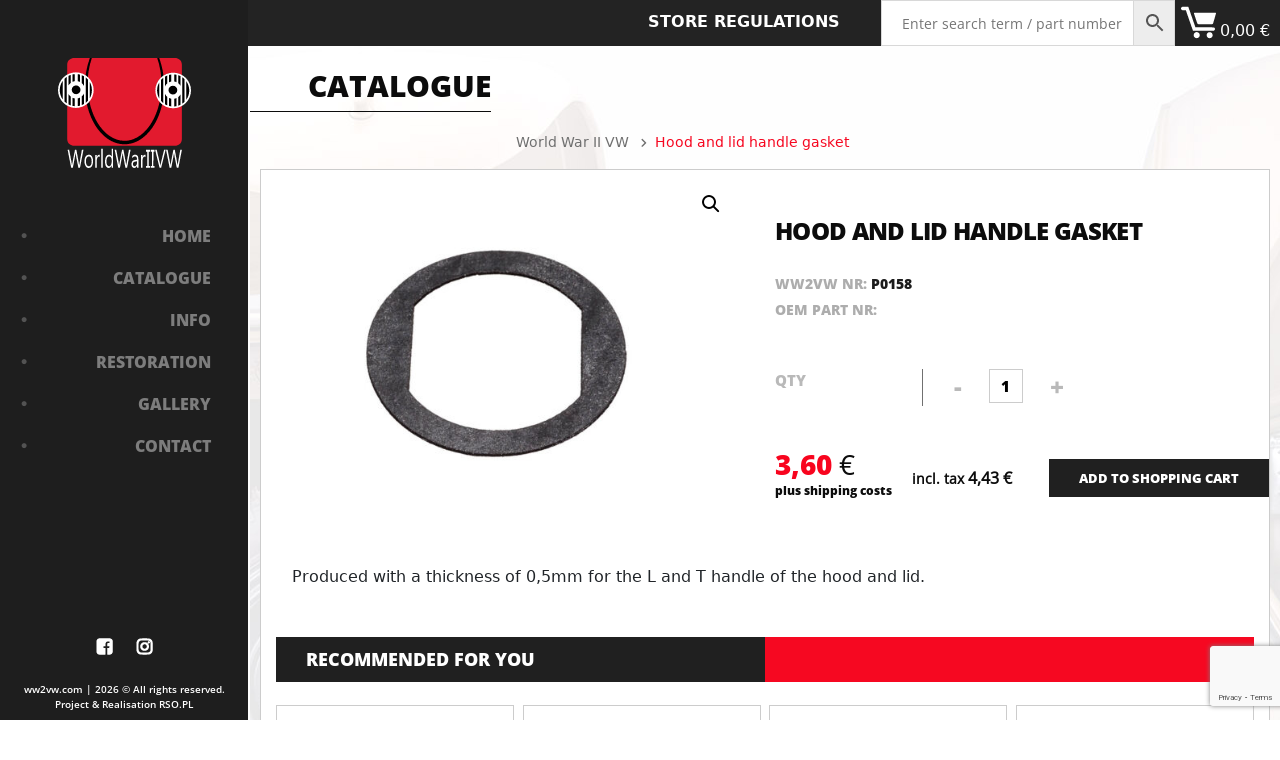

--- FILE ---
content_type: text/html; charset=UTF-8
request_url: https://ww2vw.com/shop/hood-lid-handle-gasket-beetle/
body_size: 25378
content:

<!DOCTYPE html>
<html lang="pl-PL">

<head>
    <meta charset="UTF-8" />
    <meta name="viewport" content="width=device-width, initial-scale=1" />
    <meta http-equiv="X-UA-Compatible" content="IE=edge,chrome=1">
    <title>Hood and lid handle gasket - World War II VW</title>
    <meta name="description" content="We have two passions. The first one – wartime and early post-war Volkswagens. The second one is perfectionism. We specialise in complex restorations and the production of parts for Volkswagens manufactured up to 1957." />
    <meta property="og:description" content="We have two passions. The first one – wartime and early post-war Volkswagens. The second one is perfectionism. We specialise in complex restorations and the production of parts for Volkswagens manufactured up to 1957." />
    <link rel="pingback" href="https://ww2vw.com/xmlrpc.php">
    <meta name='robots' content='max-image-preview:large' />
<link rel="alternate" type="application/rss+xml" title="World War II VW &raquo; Hood and lid handle gasket Comments Feed" href="https://ww2vw.com/shop/hood-lid-handle-gasket-beetle/feed/" />
<script type="text/javascript">
window._wpemojiSettings = {"baseUrl":"https:\/\/s.w.org\/images\/core\/emoji\/14.0.0\/72x72\/","ext":".png","svgUrl":"https:\/\/s.w.org\/images\/core\/emoji\/14.0.0\/svg\/","svgExt":".svg","source":{"concatemoji":"https:\/\/ww2vw.com\/wp-includes\/js\/wp-emoji-release.min.js?ver=6.1.9"}};
/*! This file is auto-generated */
!function(e,a,t){var n,r,o,i=a.createElement("canvas"),p=i.getContext&&i.getContext("2d");function s(e,t){var a=String.fromCharCode,e=(p.clearRect(0,0,i.width,i.height),p.fillText(a.apply(this,e),0,0),i.toDataURL());return p.clearRect(0,0,i.width,i.height),p.fillText(a.apply(this,t),0,0),e===i.toDataURL()}function c(e){var t=a.createElement("script");t.src=e,t.defer=t.type="text/javascript",a.getElementsByTagName("head")[0].appendChild(t)}for(o=Array("flag","emoji"),t.supports={everything:!0,everythingExceptFlag:!0},r=0;r<o.length;r++)t.supports[o[r]]=function(e){if(p&&p.fillText)switch(p.textBaseline="top",p.font="600 32px Arial",e){case"flag":return s([127987,65039,8205,9895,65039],[127987,65039,8203,9895,65039])?!1:!s([55356,56826,55356,56819],[55356,56826,8203,55356,56819])&&!s([55356,57332,56128,56423,56128,56418,56128,56421,56128,56430,56128,56423,56128,56447],[55356,57332,8203,56128,56423,8203,56128,56418,8203,56128,56421,8203,56128,56430,8203,56128,56423,8203,56128,56447]);case"emoji":return!s([129777,127995,8205,129778,127999],[129777,127995,8203,129778,127999])}return!1}(o[r]),t.supports.everything=t.supports.everything&&t.supports[o[r]],"flag"!==o[r]&&(t.supports.everythingExceptFlag=t.supports.everythingExceptFlag&&t.supports[o[r]]);t.supports.everythingExceptFlag=t.supports.everythingExceptFlag&&!t.supports.flag,t.DOMReady=!1,t.readyCallback=function(){t.DOMReady=!0},t.supports.everything||(n=function(){t.readyCallback()},a.addEventListener?(a.addEventListener("DOMContentLoaded",n,!1),e.addEventListener("load",n,!1)):(e.attachEvent("onload",n),a.attachEvent("onreadystatechange",function(){"complete"===a.readyState&&t.readyCallback()})),(e=t.source||{}).concatemoji?c(e.concatemoji):e.wpemoji&&e.twemoji&&(c(e.twemoji),c(e.wpemoji)))}(window,document,window._wpemojiSettings);
</script>
<style type="text/css">
img.wp-smiley,
img.emoji {
	display: inline !important;
	border: none !important;
	box-shadow: none !important;
	height: 1em !important;
	width: 1em !important;
	margin: 0 0.07em !important;
	vertical-align: -0.1em !important;
	background: none !important;
	padding: 0 !important;
}
</style>
	<link rel='stylesheet' id='wp-block-library-css' href='https://ww2vw.com/wp-includes/css/dist/block-library/style.min.css?ver=6.1.9' type='text/css' media='all' />
<link rel='stylesheet' id='wc-blocks-vendors-style-css' href='https://ww2vw.com/wp-content/plugins/woocommerce/packages/woocommerce-blocks/build/wc-blocks-vendors-style.css?ver=9.1.5' type='text/css' media='all' />
<link rel='stylesheet' id='wc-blocks-style-css' href='https://ww2vw.com/wp-content/plugins/woocommerce/packages/woocommerce-blocks/build/wc-blocks-style.css?ver=9.1.5' type='text/css' media='all' />
<link rel='stylesheet' id='classic-theme-styles-css' href='https://ww2vw.com/wp-includes/css/classic-themes.min.css?ver=1' type='text/css' media='all' />
<style id='global-styles-inline-css' type='text/css'>
body{--wp--preset--color--black: #000000;--wp--preset--color--cyan-bluish-gray: #abb8c3;--wp--preset--color--white: #ffffff;--wp--preset--color--pale-pink: #f78da7;--wp--preset--color--vivid-red: #cf2e2e;--wp--preset--color--luminous-vivid-orange: #ff6900;--wp--preset--color--luminous-vivid-amber: #fcb900;--wp--preset--color--light-green-cyan: #7bdcb5;--wp--preset--color--vivid-green-cyan: #00d084;--wp--preset--color--pale-cyan-blue: #8ed1fc;--wp--preset--color--vivid-cyan-blue: #0693e3;--wp--preset--color--vivid-purple: #9b51e0;--wp--preset--gradient--vivid-cyan-blue-to-vivid-purple: linear-gradient(135deg,rgba(6,147,227,1) 0%,rgb(155,81,224) 100%);--wp--preset--gradient--light-green-cyan-to-vivid-green-cyan: linear-gradient(135deg,rgb(122,220,180) 0%,rgb(0,208,130) 100%);--wp--preset--gradient--luminous-vivid-amber-to-luminous-vivid-orange: linear-gradient(135deg,rgba(252,185,0,1) 0%,rgba(255,105,0,1) 100%);--wp--preset--gradient--luminous-vivid-orange-to-vivid-red: linear-gradient(135deg,rgba(255,105,0,1) 0%,rgb(207,46,46) 100%);--wp--preset--gradient--very-light-gray-to-cyan-bluish-gray: linear-gradient(135deg,rgb(238,238,238) 0%,rgb(169,184,195) 100%);--wp--preset--gradient--cool-to-warm-spectrum: linear-gradient(135deg,rgb(74,234,220) 0%,rgb(151,120,209) 20%,rgb(207,42,186) 40%,rgb(238,44,130) 60%,rgb(251,105,98) 80%,rgb(254,248,76) 100%);--wp--preset--gradient--blush-light-purple: linear-gradient(135deg,rgb(255,206,236) 0%,rgb(152,150,240) 100%);--wp--preset--gradient--blush-bordeaux: linear-gradient(135deg,rgb(254,205,165) 0%,rgb(254,45,45) 50%,rgb(107,0,62) 100%);--wp--preset--gradient--luminous-dusk: linear-gradient(135deg,rgb(255,203,112) 0%,rgb(199,81,192) 50%,rgb(65,88,208) 100%);--wp--preset--gradient--pale-ocean: linear-gradient(135deg,rgb(255,245,203) 0%,rgb(182,227,212) 50%,rgb(51,167,181) 100%);--wp--preset--gradient--electric-grass: linear-gradient(135deg,rgb(202,248,128) 0%,rgb(113,206,126) 100%);--wp--preset--gradient--midnight: linear-gradient(135deg,rgb(2,3,129) 0%,rgb(40,116,252) 100%);--wp--preset--duotone--dark-grayscale: url('#wp-duotone-dark-grayscale');--wp--preset--duotone--grayscale: url('#wp-duotone-grayscale');--wp--preset--duotone--purple-yellow: url('#wp-duotone-purple-yellow');--wp--preset--duotone--blue-red: url('#wp-duotone-blue-red');--wp--preset--duotone--midnight: url('#wp-duotone-midnight');--wp--preset--duotone--magenta-yellow: url('#wp-duotone-magenta-yellow');--wp--preset--duotone--purple-green: url('#wp-duotone-purple-green');--wp--preset--duotone--blue-orange: url('#wp-duotone-blue-orange');--wp--preset--font-size--small: 13px;--wp--preset--font-size--medium: 20px;--wp--preset--font-size--large: 36px;--wp--preset--font-size--x-large: 42px;--wp--preset--spacing--20: 0.44rem;--wp--preset--spacing--30: 0.67rem;--wp--preset--spacing--40: 1rem;--wp--preset--spacing--50: 1.5rem;--wp--preset--spacing--60: 2.25rem;--wp--preset--spacing--70: 3.38rem;--wp--preset--spacing--80: 5.06rem;}:where(.is-layout-flex){gap: 0.5em;}body .is-layout-flow > .alignleft{float: left;margin-inline-start: 0;margin-inline-end: 2em;}body .is-layout-flow > .alignright{float: right;margin-inline-start: 2em;margin-inline-end: 0;}body .is-layout-flow > .aligncenter{margin-left: auto !important;margin-right: auto !important;}body .is-layout-constrained > .alignleft{float: left;margin-inline-start: 0;margin-inline-end: 2em;}body .is-layout-constrained > .alignright{float: right;margin-inline-start: 2em;margin-inline-end: 0;}body .is-layout-constrained > .aligncenter{margin-left: auto !important;margin-right: auto !important;}body .is-layout-constrained > :where(:not(.alignleft):not(.alignright):not(.alignfull)){max-width: var(--wp--style--global--content-size);margin-left: auto !important;margin-right: auto !important;}body .is-layout-constrained > .alignwide{max-width: var(--wp--style--global--wide-size);}body .is-layout-flex{display: flex;}body .is-layout-flex{flex-wrap: wrap;align-items: center;}body .is-layout-flex > *{margin: 0;}:where(.wp-block-columns.is-layout-flex){gap: 2em;}.has-black-color{color: var(--wp--preset--color--black) !important;}.has-cyan-bluish-gray-color{color: var(--wp--preset--color--cyan-bluish-gray) !important;}.has-white-color{color: var(--wp--preset--color--white) !important;}.has-pale-pink-color{color: var(--wp--preset--color--pale-pink) !important;}.has-vivid-red-color{color: var(--wp--preset--color--vivid-red) !important;}.has-luminous-vivid-orange-color{color: var(--wp--preset--color--luminous-vivid-orange) !important;}.has-luminous-vivid-amber-color{color: var(--wp--preset--color--luminous-vivid-amber) !important;}.has-light-green-cyan-color{color: var(--wp--preset--color--light-green-cyan) !important;}.has-vivid-green-cyan-color{color: var(--wp--preset--color--vivid-green-cyan) !important;}.has-pale-cyan-blue-color{color: var(--wp--preset--color--pale-cyan-blue) !important;}.has-vivid-cyan-blue-color{color: var(--wp--preset--color--vivid-cyan-blue) !important;}.has-vivid-purple-color{color: var(--wp--preset--color--vivid-purple) !important;}.has-black-background-color{background-color: var(--wp--preset--color--black) !important;}.has-cyan-bluish-gray-background-color{background-color: var(--wp--preset--color--cyan-bluish-gray) !important;}.has-white-background-color{background-color: var(--wp--preset--color--white) !important;}.has-pale-pink-background-color{background-color: var(--wp--preset--color--pale-pink) !important;}.has-vivid-red-background-color{background-color: var(--wp--preset--color--vivid-red) !important;}.has-luminous-vivid-orange-background-color{background-color: var(--wp--preset--color--luminous-vivid-orange) !important;}.has-luminous-vivid-amber-background-color{background-color: var(--wp--preset--color--luminous-vivid-amber) !important;}.has-light-green-cyan-background-color{background-color: var(--wp--preset--color--light-green-cyan) !important;}.has-vivid-green-cyan-background-color{background-color: var(--wp--preset--color--vivid-green-cyan) !important;}.has-pale-cyan-blue-background-color{background-color: var(--wp--preset--color--pale-cyan-blue) !important;}.has-vivid-cyan-blue-background-color{background-color: var(--wp--preset--color--vivid-cyan-blue) !important;}.has-vivid-purple-background-color{background-color: var(--wp--preset--color--vivid-purple) !important;}.has-black-border-color{border-color: var(--wp--preset--color--black) !important;}.has-cyan-bluish-gray-border-color{border-color: var(--wp--preset--color--cyan-bluish-gray) !important;}.has-white-border-color{border-color: var(--wp--preset--color--white) !important;}.has-pale-pink-border-color{border-color: var(--wp--preset--color--pale-pink) !important;}.has-vivid-red-border-color{border-color: var(--wp--preset--color--vivid-red) !important;}.has-luminous-vivid-orange-border-color{border-color: var(--wp--preset--color--luminous-vivid-orange) !important;}.has-luminous-vivid-amber-border-color{border-color: var(--wp--preset--color--luminous-vivid-amber) !important;}.has-light-green-cyan-border-color{border-color: var(--wp--preset--color--light-green-cyan) !important;}.has-vivid-green-cyan-border-color{border-color: var(--wp--preset--color--vivid-green-cyan) !important;}.has-pale-cyan-blue-border-color{border-color: var(--wp--preset--color--pale-cyan-blue) !important;}.has-vivid-cyan-blue-border-color{border-color: var(--wp--preset--color--vivid-cyan-blue) !important;}.has-vivid-purple-border-color{border-color: var(--wp--preset--color--vivid-purple) !important;}.has-vivid-cyan-blue-to-vivid-purple-gradient-background{background: var(--wp--preset--gradient--vivid-cyan-blue-to-vivid-purple) !important;}.has-light-green-cyan-to-vivid-green-cyan-gradient-background{background: var(--wp--preset--gradient--light-green-cyan-to-vivid-green-cyan) !important;}.has-luminous-vivid-amber-to-luminous-vivid-orange-gradient-background{background: var(--wp--preset--gradient--luminous-vivid-amber-to-luminous-vivid-orange) !important;}.has-luminous-vivid-orange-to-vivid-red-gradient-background{background: var(--wp--preset--gradient--luminous-vivid-orange-to-vivid-red) !important;}.has-very-light-gray-to-cyan-bluish-gray-gradient-background{background: var(--wp--preset--gradient--very-light-gray-to-cyan-bluish-gray) !important;}.has-cool-to-warm-spectrum-gradient-background{background: var(--wp--preset--gradient--cool-to-warm-spectrum) !important;}.has-blush-light-purple-gradient-background{background: var(--wp--preset--gradient--blush-light-purple) !important;}.has-blush-bordeaux-gradient-background{background: var(--wp--preset--gradient--blush-bordeaux) !important;}.has-luminous-dusk-gradient-background{background: var(--wp--preset--gradient--luminous-dusk) !important;}.has-pale-ocean-gradient-background{background: var(--wp--preset--gradient--pale-ocean) !important;}.has-electric-grass-gradient-background{background: var(--wp--preset--gradient--electric-grass) !important;}.has-midnight-gradient-background{background: var(--wp--preset--gradient--midnight) !important;}.has-small-font-size{font-size: var(--wp--preset--font-size--small) !important;}.has-medium-font-size{font-size: var(--wp--preset--font-size--medium) !important;}.has-large-font-size{font-size: var(--wp--preset--font-size--large) !important;}.has-x-large-font-size{font-size: var(--wp--preset--font-size--x-large) !important;}
.wp-block-navigation a:where(:not(.wp-element-button)){color: inherit;}
:where(.wp-block-columns.is-layout-flex){gap: 2em;}
.wp-block-pullquote{font-size: 1.5em;line-height: 1.6;}
</style>
<link rel='stylesheet' id='contact-form-7-css' href='https://ww2vw.com/wp-content/plugins/contact-form-7/includes/css/styles.css?ver=5.7.3' type='text/css' media='all' />
<link rel='stylesheet' id='responsive-lightbox-tosrus-css' href='https://ww2vw.com/wp-content/plugins/responsive-lightbox/assets/tosrus/jquery.tosrus.min.css?ver=2.4.4' type='text/css' media='all' />
<link rel='stylesheet' id='photoswipe-css' href='https://ww2vw.com/wp-content/plugins/woocommerce/assets/css/photoswipe/photoswipe.min.css?ver=7.3.0' type='text/css' media='all' />
<link rel='stylesheet' id='photoswipe-default-skin-css' href='https://ww2vw.com/wp-content/plugins/woocommerce/assets/css/photoswipe/default-skin/default-skin.min.css?ver=7.3.0' type='text/css' media='all' />
<link rel='stylesheet' id='woocommerce-layout-css' href='https://ww2vw.com/wp-content/plugins/woocommerce/assets/css/woocommerce-layout.css?ver=7.3.0' type='text/css' media='all' />
<link rel='stylesheet' id='woocommerce-smallscreen-css' href='https://ww2vw.com/wp-content/plugins/woocommerce/assets/css/woocommerce-smallscreen.css?ver=7.3.0' type='text/css' media='only screen and (max-width: 768px)' />
<link rel='stylesheet' id='woocommerce-general-css' href='https://ww2vw.com/wp-content/plugins/woocommerce/assets/css/woocommerce.css?ver=7.3.0' type='text/css' media='all' />
<style id='woocommerce-inline-inline-css' type='text/css'>
.woocommerce form .form-row .required { visibility: visible; }
</style>
<link rel='stylesheet' id='aws-style-css' href='https://ww2vw.com/wp-content/plugins/advanced-woo-search/assets/css/common.min.css?ver=2.71' type='text/css' media='all' />
<link rel='stylesheet' id='rso_bootstrap-css' href='https://ww2vw.com/wp-content/themes/rso-theme/css/bootstrap.min.css?ver=6.1.9' type='text/css' media='all' />
<link rel='stylesheet' id='slick-css' href='https://ww2vw.com/wp-content/themes/rso-theme/css/slick.css?ver=6.1.9' type='text/css' media='all' />
<link rel='stylesheet' id='slick_theme-css' href='https://ww2vw.com/wp-content/themes/rso-theme/css/slick-theme.css?ver=6.1.9' type='text/css' media='all' />
<link rel='stylesheet' id='jquery_modal_style-css' href='https://ww2vw.com/wp-content/themes/rso-theme/css/jquery.modal.min.css?ver=6.1.9' type='text/css' media='all' />
<link rel='stylesheet' id='select2_style-css' href='https://ww2vw.com/wp-content/themes/rso-theme/css/select2.min.css?ver=6.1.9' type='text/css' media='all' />
<link rel='stylesheet' id='rso_theme_style-css' href='https://ww2vw.com/wp-content/themes/rso-theme/style.css?ver=13.2' type='text/css' media='all' />
<script type='text/javascript' src='https://ww2vw.com/wp-includes/js/jquery/jquery.min.js?ver=3.6.1' id='jquery-core-js'></script>
<script type='text/javascript' src='https://ww2vw.com/wp-includes/js/jquery/jquery-migrate.min.js?ver=3.3.2' id='jquery-migrate-js'></script>
<script type='text/javascript' src='https://ww2vw.com/wp-content/plugins/responsive-lightbox/assets/tosrus/jquery.tosrus.min.js?ver=2.4.4' id='responsive-lightbox-tosrus-js'></script>
<script type='text/javascript' src='https://ww2vw.com/wp-includes/js/underscore.min.js?ver=1.13.4' id='underscore-js'></script>
<script type='text/javascript' src='https://ww2vw.com/wp-content/plugins/responsive-lightbox/assets/infinitescroll/infinite-scroll.pkgd.min.js?ver=6.1.9' id='responsive-lightbox-infinite-scroll-js'></script>
<script type='text/javascript' id='responsive-lightbox-js-extra'>
/* <![CDATA[ */
var rlArgs = {"script":"tosrus","selector":"lightbox","customEvents":"","activeGalleries":"1","effect":"slide","infinite":"0","keys":"1","autoplay":"0","pauseOnHover":"0","timeout":"4000","pagination":"1","paginationType":"thumbnails","closeOnClick":"0","woocommerce_gallery":"0","ajaxurl":"https:\/\/ww2vw.com\/wp-admin\/admin-ajax.php","nonce":"63e548e110","preview":"false","postId":"6699","scriptExtension":""};
/* ]]> */
</script>
<script type='text/javascript' src='https://ww2vw.com/wp-content/plugins/responsive-lightbox/js/front.js?ver=2.4.4' id='responsive-lightbox-js'></script>
<script type='text/javascript' src='https://www.googletagmanager.com/gtag/js?id=G-CDSHNBRPF1' id='google-tag-manager-js'></script>
<script type='text/javascript' id='google-tag-manager-js-after'>
	window.dataLayer = window.dataLayer || [];
	function gtag(){dataLayer.push(arguments);}
	gtag('js', new Date());
	gtag('config', 'G-CDSHNBRPF1', { 'send_page_view': false });
</script>
<script type='text/javascript' src='https://ww2vw.com/wp-content/themes/rso-theme/js/jquery.min.js?ver=6.1.9' id='rso_jquery_js-js'></script>
<script type='text/javascript' src='https://ww2vw.com/wp-content/themes/rso-theme/js/jquery.fullPage.js?ver=6.1.9' id='fullpage_js-js'></script>
<script type='text/javascript' src='https://ww2vw.com/wp-content/themes/rso-theme/js/jquery.flexisel.js?ver=6.1.9' id='flexisel_js-js'></script>
<script type='text/javascript' src='https://ww2vw.com/wp-content/themes/rso-theme/js/slick.js?ver=6.1.9' id='slick_js-js'></script>
<script type='text/javascript' src='https://ww2vw.com/wp-content/themes/rso-theme/js/jquery.mixitup.min.js?ver=6.1.9' id='mixitup_js-js'></script>
<script type='text/javascript' src='https://ww2vw.com/wp-content/themes/rso-theme/js/jquery.modal.min.js?ver=6.1.9' id='jquery_modal_js-js'></script>
<script type='text/javascript' src='https://ww2vw.com/wp-content/themes/rso-theme/js/select2.full.min.js?ver=6.1.9' id='select2_js-js'></script>
<script type='text/javascript' id='search-svg-js-js-extra'>
/* <![CDATA[ */
var search_svg_ajax_posts = {"ajaxurl":"https:\/\/ww2vw.com\/wp-admin\/admin-ajax.php","noposts":"No older posts found"};
/* ]]> */
</script>
<script type='text/javascript' src='https://ww2vw.com/wp-content/themes/rso-theme/js/ajaxSearchSVG.js?ver=6.1.9' id='search-svg-js-js'></script>
<script type='text/javascript' id='get-svg-js-js-extra'>
/* <![CDATA[ */
var get_svg_ajax_posts = {"ajaxurl":"https:\/\/ww2vw.com\/wp-admin\/admin-ajax.php","noposts":"No older posts found"};
/* ]]> */
</script>
<script type='text/javascript' src='https://ww2vw.com/wp-content/themes/rso-theme/js/ajaxGetSVG.js?ver=6.1.9' id='get-svg-js-js'></script>
<script type='text/javascript' id='search-product-js-js-extra'>
/* <![CDATA[ */
var search_product_ajax_posts = {"ajaxurl":"https:\/\/ww2vw.com\/wp-admin\/admin-ajax.php","noposts":"No older posts found"};
/* ]]> */
</script>
<script type='text/javascript' src='https://ww2vw.com/wp-content/themes/rso-theme/js/ajaxSearchProduct.js?ver=6.1.9' id='search-product-js-js'></script>
<script type='text/javascript' id='get-product-js-js-extra'>
/* <![CDATA[ */
var get_product_ajax_posts = {"ajaxurl":"https:\/\/ww2vw.com\/wp-admin\/admin-ajax.php","noposts":"No older posts found"};
/* ]]> */
</script>
<script type='text/javascript' src='https://ww2vw.com/wp-content/themes/rso-theme/js/ajaxGetProduct.js?ver=6.1.9' id='get-product-js-js'></script>
<script type='text/javascript' id='get-assigned-product-js-js-extra'>
/* <![CDATA[ */
var get_assigned_product_ajax_posts = {"ajaxurl":"https:\/\/ww2vw.com\/wp-admin\/admin-ajax.php","noposts":"No older posts found"};
/* ]]> */
</script>
<script type='text/javascript' src='https://ww2vw.com/wp-content/themes/rso-theme/js/ajaxAssignedProduct.js?ver=6.1.9' id='get-assigned-product-js-js'></script>
<script type='text/javascript' id='load-svg-product-js-js-extra'>
/* <![CDATA[ */
var load_svg_product_ajax_posts = {"ajaxurl":"https:\/\/ww2vw.com\/wp-admin\/admin-ajax.php","noposts":"No older posts found"};
/* ]]> */
</script>
<script type='text/javascript' src='https://ww2vw.com/wp-content/themes/rso-theme/js/ajaxLoadSvgProduct.js?ver=1.2' id='load-svg-product-js-js'></script>
<script type='text/javascript' id='load-svg-parts-js-js-extra'>
/* <![CDATA[ */
var load_svg_ajax_parts = {"ajaxurl":"https:\/\/ww2vw.com\/wp-admin\/admin-ajax.php","noposts":"No older posts found"};
/* ]]> */
</script>
<script type='text/javascript' src='https://ww2vw.com/wp-content/themes/rso-theme/js/ajaxLoadSvgParts.js?ver=6.1.9' id='load-svg-parts-js-js'></script>
<script type='text/javascript' id='load-svg-products-js-js-extra'>
/* <![CDATA[ */
var load_svg_ajax_products = {"ajaxurl":"https:\/\/ww2vw.com\/wp-admin\/admin-ajax.php","noposts":"No older posts found"};
/* ]]> */
</script>
<script type='text/javascript' src='https://ww2vw.com/wp-content/themes/rso-theme/js/ajaxLoadSvgProducts.js?ver=6.1.9' id='load-svg-products-js-js'></script>
<script type='text/javascript' id='show-cart-js-js-extra'>
/* <![CDATA[ */
var show_cart_ajax = {"ajaxurl":"https:\/\/ww2vw.com\/wp-admin\/admin-ajax.php","noposts":"No older posts found"};
/* ]]> */
</script>
<script type='text/javascript' src='https://ww2vw.com/wp-content/themes/rso-theme/js/ajaxShowCart.js?ver=6.1.9' id='show-cart-js-js'></script>
<script type='text/javascript' id='show-category-js-js-extra'>
/* <![CDATA[ */
var show_category_ajax = {"ajaxurl":"https:\/\/ww2vw.com\/wp-admin\/admin-ajax.php","noposts":"No older posts found"};
/* ]]> */
</script>
<script type='text/javascript' src='https://ww2vw.com/wp-content/themes/rso-theme/js/ajaxShowCategory.js?ver=1.4' id='show-category-js-js'></script>
<script type='text/javascript' src='https://ww2vw.com/wp-content/themes/rso-theme/js/main.js?ver=4.8' id='rso_main_js-js'></script>
<link rel="https://api.w.org/" href="https://ww2vw.com/wp-json/" /><link rel="alternate" type="application/json" href="https://ww2vw.com/wp-json/wp/v2/product/6699" /><link rel="EditURI" type="application/rsd+xml" title="RSD" href="https://ww2vw.com/xmlrpc.php?rsd" />
<link rel="wlwmanifest" type="application/wlwmanifest+xml" href="https://ww2vw.com/wp-includes/wlwmanifest.xml" />
<meta name="generator" content="WordPress 6.1.9" />
<meta name="generator" content="WooCommerce 7.3.0" />
<link rel="canonical" href="https://ww2vw.com/shop/hood-lid-handle-gasket-beetle/" />
<link rel='shortlink' href='https://ww2vw.com/?p=6699' />
<link rel="alternate" type="application/json+oembed" href="https://ww2vw.com/wp-json/oembed/1.0/embed?url=https%3A%2F%2Fww2vw.com%2Fshop%2Fhood-lid-handle-gasket-beetle%2F" />
<link rel="alternate" type="text/xml+oembed" href="https://ww2vw.com/wp-json/oembed/1.0/embed?url=https%3A%2F%2Fww2vw.com%2Fshop%2Fhood-lid-handle-gasket-beetle%2F&#038;format=xml" />
	<noscript><style>.woocommerce-product-gallery{ opacity: 1 !important; }</style></noscript>
	
                <script>
                
                    window.addEventListener("load", function() {
                        
                        var awsDiviSearch = document.querySelectorAll("header .et_pb_menu__search-button");
                        if ( awsDiviSearch ) {
                            for (var i = 0; i < awsDiviSearch.length; i++) {
                                awsDiviSearch[i].addEventListener("click", function() {
                                    window.setTimeout(function(){
                                        document.querySelector(".et_pb_menu__search-container .aws-container .aws-search-field").focus();
                                        jQuery( ".aws-search-result" ).hide();
                                    }, 100);
                                }, false);
                            }
                        }

                    }, false);

                </script><link rel="icon" href="https://ww2vw.com/wp-content/uploads/2022/12/cropped-fav_ww2vw-32x32.png" sizes="32x32" />
<link rel="icon" href="https://ww2vw.com/wp-content/uploads/2022/12/cropped-fav_ww2vw-192x192.png" sizes="192x192" />
<link rel="apple-touch-icon" href="https://ww2vw.com/wp-content/uploads/2022/12/cropped-fav_ww2vw-180x180.png" />
<meta name="msapplication-TileImage" content="https://ww2vw.com/wp-content/uploads/2022/12/cropped-fav_ww2vw-270x270.png" />
<!-- WooCommerce Google Analytics Integration -->
		<script type='text/javascript'>
			var gaProperty = 'G-CDSHNBRPF1';
			var disableStr = 'ga-disable-' + gaProperty;
			if ( document.cookie.indexOf( disableStr + '=true' ) > -1 ) {
				window[disableStr] = true;
			}
			function gaOptout() {
				document.cookie = disableStr + '=true; expires=Thu, 31 Dec 2099 23:59:59 UTC; path=/';
				window[disableStr] = true;
			}
		</script><script async src="https://www.googletagmanager.com/gtag/js?id=G-CDSHNBRPF1"></script>
		<script>
		window.dataLayer = window.dataLayer || [];
		function gtag(){dataLayer.push(arguments);}
		gtag('js', new Date());
		gtag('set', 'developer_id.dOGY3NW', true);

		gtag('config', 'G-CDSHNBRPF1', {
			'allow_google_signals': false,
			'link_attribution': false,
			'anonymize_ip': true,
			'linker':{
				'domains': [],
				'allow_incoming': false,
			},
			'custom_map': {
				'dimension1': 'logged_in'
			},
			'logged_in': 'no'
		} );

		
		</script>
		
		<!-- /WooCommerce Google Analytics Integration -->	<meta name="google-site-verification" content="GEtHiN8DSV6fK6DDIe5bQTRqx_Ay_rTfbO1dSBH95pE" />
	<!-- Meta Pixel Code -->
<script>
!function(f,b,e,v,n,t,s)
{if(f.fbq)return;n=f.fbq=function(){n.callMethod?
n.callMethod.apply(n,arguments):n.queue.push(arguments)};
if(!f._fbq)f._fbq=n;n.push=n;n.loaded=!0;n.version='2.0';
n.queue=[];t=b.createElement(e);t.async=!0;
t.src=v;s=b.getElementsByTagName(e)[0];
s.parentNode.insertBefore(t,s)}(window, document,'script',
'https://connect.facebook.net/en_US/fbevents.js');
fbq('init', '1809014529918633');
fbq('track', 'PageView');
</script>
<noscript><img height="1" width="1" style="display:none"
src="https://www.facebook.com/tr?id=1809014529918633&ev=PageView&noscript=1"
/></noscript>
<!-- End Meta Pixel Code -->
</head>

<body class="bg bg_hood-lid-handle-gasket-beetle">

    <div class="header">
        <div class="logo_area">
            <a href="https://ww2vw.com">
                <div class="logo_area_block">
                    <svg version="1.1" id="Warstwa_1" xmlns="http://www.w3.org/2000/svg" xmlns:xlink="http://www.w3.org/1999/xlink" x="0px" y="0px" viewBox="0 0 1339.862 1109.939" enable-background="new 0 0 1339.862 1109.939" xml:space="preserve">
    <g>
        <path fill="#E21A2E" d="M1248.002,442.705V68.042c0-46.432-35.337-68.042-69.795-68.042H670.236v0.001H163.818
		c-34.458,0-71.205,21.61-71.205,68.042v374.664v374.665c0,46.432,36.747,68.043,71.205,68.043h506.417h507.971
		c34.458,0,69.795-21.611,69.795-68.043V442.708V442.705z" />
        <path d="M1054.523,126.089c-8.12-42.913-19.687-85.211-35.005-126.088h-19.981c14.674,42.264,25.317,85.904,32.397,130.031
		c4.652,29.432,7.798,59.095,9.356,88.834c1.572,29.738,1.534,59.552,0.123,89.265c-1.447,29.713-4.434,59.325-9.015,88.659
		c-4.573,29.332-10.643,58.407-18.445,86.977c-15.646,57.082-37.708,112.44-67.553,163.045
		c-14.941,25.257-31.724,49.355-50.606,71.526c-18.875,22.16-39.854,42.4-62.882,59.655c-23.004,17.25-48.048,31.563-74.631,41.512
		c-26.552,9.981-54.59,15.538-82.79,16.079c-28.207,0.64-56.443-3.696-83.331-12.612c-26.916-8.877-52.434-22.247-75.909-38.77
		c-23.522-16.489-45.02-36.13-64.405-57.797c-19.405-21.672-36.662-45.404-52.082-70.346
		c-30.812-49.973-53.731-104.974-70.206-161.801c-8.213-28.445-14.703-57.423-19.648-86.688
		c-4.976-29.263-8.347-58.832-10.176-88.517c-0.921-14.826-1.422-29.759-1.617-44.56c-0.178-14.984,0.027-29.788,0.611-44.695
		c1.182-29.759,3.925-59.461,8.194-88.955c6.992-47.819,18.148-95.125,34.004-140.843h-19.675
		c-16.654,44.395-28.892,90.457-37.068,137.192c-5.339,30.18-8.86,60.68-10.852,91.279c-0.982,15.271-1.578,30.688-1.776,45.925
		c-0.214,15.418,0.038,30.707,0.661,46.062c1.261,30.676,4.113,61.314,8.651,91.741c4.569,30.419,10.872,60.614,18.935,90.38
		c16.102,59.512,39.559,117.376,71.571,170.762c15.999,26.681,34.334,52.101,55.066,75.632
		c20.742,23.506,43.983,45.096,69.843,63.497c25.854,18.353,54.412,33.424,84.903,43.572c30.454,10.178,62.812,15.274,95.046,14.565
		c32.251-0.684,64.33-7.151,94.317-18.509c30.019-11.345,57.973-27.367,83.177-46.524c25.228-19.178,47.835-41.35,67.976-65.325
		c20.147-23.993,37.883-49.791,53.353-76.753c30.964-53.949,53.449-112.148,68.685-171.87
		c15.314-59.74,23.385-121.086,25.113-182.445c0.896-30.685,0.063-61.387-2.284-91.963
		C1064.209,186.646,1060.242,156.199,1054.523,126.089z" />
        <circle cx="1158.164" cy="323.635" r="173.243" />
        <path fill="#FFFFFF" d="M980.674,327.575c0,99.029,80.567,179.594,179.595,179.594c99.03,0,179.594-80.565,179.594-179.594
		c0-99.028-80.563-179.594-179.594-179.594C1061.241,147.981,980.674,228.547,980.674,327.575z M1020.098,246.292v162.566
		c-13.918-23.911-21.902-51.682-21.902-81.283S1006.18,270.203,1020.098,246.292z M1113.18,324.1
		c0-24.401,19.855-44.253,44.255-44.253c24.403,0,44.259,19.852,44.259,44.253s-19.855,44.253-44.259,44.253
		C1133.035,368.354,1113.18,348.501,1113.18,324.1z M1119.384,244.698V170.73c7.231-1.886,14.657-3.277,22.241-4.149v70.912
		C1133.808,238.918,1126.342,241.351,1119.384,244.698z M1171.411,165.893c7.737,0.527,15.328,1.602,22.732,3.183v75.014
		c-7.125-3.28-14.745-5.646-22.732-6.925V165.893z M1211.665,173.859c7.714,2.587,15.174,5.732,22.327,9.401v97.404
		c-5.705-10.01-13.31-18.794-22.327-25.868V173.859z M1234.484,471.631c-7.303,3.778-14.928,7.015-22.819,9.66v-87.887
		c9.018-7.074,16.622-15.858,22.327-25.868v104.095H1234.484z M1194.144,486.076c-7.404,1.581-14.995,2.655-22.732,3.182v-78.222
		c7.987-1.278,15.607-3.645,22.732-6.925V486.076z M1141.625,488.57c-7.584-0.873-15.01-2.264-22.241-4.149v-80.918
		c6.958,3.347,14.424,5.78,22.241,7.205V488.57z M1101.862,478.755c-8.015-3.107-15.725-6.834-23.068-11.122V363.648
		c5.615,11.117,13.504,20.893,23.068,28.698V478.755z M1078.794,187.517c7.344-4.288,15.054-8.015,23.068-11.122v79.459
		c-9.564,7.806-17.453,17.581-23.068,28.698V187.517z M1322.341,327.575c0,35.13-11.237,67.683-30.307,94.26V233.316
		C1311.104,259.892,1322.341,292.445,1322.341,327.575z M1251.514,461.453V193.698c8.243,5.636,15.943,12.012,22.999,19.032v229.066
		h0.627C1267.912,449.065,1260,455.649,1251.514,461.453z M1037.619,433.409V221.742c7.114-8.23,15.043-15.735,23.653-22.398
		v256.462C1052.662,449.144,1044.733,441.639,1037.619,433.409z" />
        <g>
            <circle cx="178.718" cy="323.635" r="173.243" />
            <path fill="#FFFFFF" d="M179.594,144.756C80.567,144.756,0,225.322,0,324.35s80.567,179.594,179.594,179.594
			c99.03,0,179.594-80.566,179.594-179.594S278.624,144.756,179.594,144.756z M341.667,324.35c0,29.602-7.984,57.372-21.902,81.283
			V243.067C333.683,266.978,341.667,294.748,341.667,324.35z M182.428,365.128c-24.403,0-44.255-19.851-44.255-44.253
			c0-24.401,19.852-44.253,44.255-44.253s44.255,19.852,44.255,44.253C226.683,345.277,206.831,365.128,182.428,365.128z
			 M198.242,234.267v-70.912c7.58,0.873,15.008,2.264,22.237,4.149v73.968C213.525,238.125,206.058,235.692,198.242,234.267z
			 M168.455,233.938c-7.987,1.278-15.612,3.645-22.733,6.925V165.85c7.406-1.581,14.994-2.655,22.733-3.182V233.938z M128.2,251.571
			c-9.019,7.073-16.625,15.858-22.326,25.868v-97.404c7.15-3.668,14.609-6.813,22.326-9.4V251.571z M105.875,468.405V364.311
			c5.701,10.009,13.307,18.794,22.326,25.868v87.888c-7.895-2.645-15.516-5.883-22.818-9.661H105.875z M145.722,400.886
			c7.122,3.28,14.746,5.646,22.733,6.925v78.222c-7.739-0.527-15.328-1.602-22.733-3.183V400.886z M198.242,407.483
			c7.816-1.426,15.283-3.859,22.237-7.206v80.918c-7.229,1.886-14.657,3.277-22.237,4.149V407.483z M238,389.121
			c9.568-7.806,17.457-17.581,23.069-28.698v103.986c-7.344,4.288-15.052,8.015-23.069,11.122V389.121z M261.069,281.327
			c-5.612-11.117-13.5-20.892-23.069-28.698V173.17c8.017,3.107,15.725,6.834,23.069,11.122V281.327z M47.828,230.09v188.52
			c-19.065-26.577-30.307-59.13-30.307-94.26C17.521,289.22,28.763,256.667,47.828,230.09z M64.727,438.571h0.623V209.504
			c7.058-7.021,14.759-13.396,23.003-19.032v267.756C79.864,452.424,71.954,445.84,64.727,438.571z M278.59,452.582V196.119
			c8.613,6.663,16.543,14.168,23.654,22.398v211.667C295.133,438.414,287.203,445.918,278.59,452.582z" />
        </g>
        <g>
            <path fill="#FFFFFF" d="M436.648,917.88c0,62.958,0,125.914,0,188.871c4.685,0,9.372,0,14.057,0c0-63.316,0-126.635,0-189.951
			c-4.565,0-9.13,0-13.697,0C436.589,916.861,436.618,917.371,436.648,917.88z" />
            <path fill="#FFFFFF" d="M540.454,917.88c-0.239,25.953,0.481,52.865-0.359,78.217c-4.593-11.872-13.063-21.889-29.196-20.545
			c-22.867,1.902-33.992,27.25-36.405,54.786c-2.488,28.404,1.615,59.577,17.302,72.81c9.812,8.277,27.165,8.098,36.764,0
			c5.998-5.062,8.531-11.709,11.894-18.383c0,7.33,0,14.658,0,21.986c4.687,0,9.372,0,14.058,0c0-63.316,0-126.635,0-189.951
			c-4.566,0-9.131,0-13.697,0C540.395,916.861,540.424,917.371,540.454,917.88z M522.072,1090.892
			c-12.046,5.026-22.809-3.224-27.395-11.895c-9.264-17.521-8.555-52.19-0.72-69.565c3.626-8.034,9.091-14.889,19.104-16.219
			c16.859-2.238,26.132,14.782,27.393,30.998C542.499,1050.494,540.11,1083.365,522.072,1090.892z" />
            <path fill="#FFFFFF" d="M213.176,1082.602c-7.769-53.509-19.161-103.387-28.115-155.71c-4.687,0-9.372,0-14.057,0
			c-9.953,52.326-20.699,103.571-30.277,155.71c-2.664-27.438-8.529-52.845-13.336-78.576c-4.803-25.7-9.799-51.127-14.778-77.134
			c-5.166,0-10.332,0-15.499,0c11.124,59.282,23.859,120.076,35.682,179.859c5.648,0,11.295,0,16.942,0
			c8.749-50.363,20.11-98.114,27.753-149.582c2.606,26.281,8.211,50.758,12.977,75.332c4.807,24.783,9.404,49.241,14.418,74.25
			c5.646,0,11.293,0,16.941,0c11.375-60.111,23.12-119.854,34.601-179.859c-5.287,0-10.573,0-15.86,0
			C231.917,979.273,221.214,1029.607,213.176,1082.602z" />
            <path fill="#FFFFFF" d="M687.514,1082.602c-7.767-53.509-19.16-103.387-28.114-155.71c-4.685,0-9.372,0-14.057,0
			c-9.953,52.326-20.698,103.571-30.277,155.71c-2.662-27.438-8.53-52.845-13.336-78.576c-4.801-25.7-9.801-51.127-14.779-77.134
			c-5.166,0-10.331,0-15.499,0c11.124,59.282,23.859,120.076,35.685,179.859c5.646,0,11.293,0,16.939,0
			c8.749-50.363,20.112-98.114,27.753-149.582c2.608,26.281,8.212,50.758,12.977,75.332c4.807,24.783,9.404,49.241,14.417,74.25
			c5.647,0,11.294,0,16.941,0c11.376-60.111,23.12-119.854,34.603-179.859c-5.287,0-10.574,0-15.86,0
			C706.257,979.277,695.548,1029.601,687.514,1082.602z" />
            <path fill="#FFFFFF" d="M887.198,927.973c0,5.647,0,11.294,0,16.942c4.085,0,8.171,0,12.255,0
			c-0.239,47.817,0.48,96.597-0.361,143.814c-3.965,0-7.929,0-11.894,0c0,6.007,0,12.015,0,18.021c12.855,0,25.712,0,38.567,0
			c0-6.007,0-12.015,0-18.021c-3.964,0-7.931,0-11.895,0c0.24-47.818,0.34-143.714,0.34-143.714s7.71-0.101,11.555-0.101
			c0-6.008,0-12.016,0-18.023c-12.735,0-25.471,0-38.207,0C887.139,926.953,887.167,927.462,887.198,927.973z" />
            <path fill="#FFFFFF" d="M934.056,927.973c0,5.647,0,11.294,0,16.942c4.085,0,8.169,0,12.255,0
			c-0.24,47.817,0.48,96.597-0.361,143.814c-3.965,0-7.929,0-11.894,0c0,6.007,0,12.015,0,18.021c12.855,0,25.711,0,38.568,0
			c0-6.007,0-12.015,0-18.021c-3.967,0-7.931,0-11.896,0c0.24-47.818,0.353-143.717,0.353-143.717s7.696-0.098,11.544-0.098
			c0-6.008,0-12.016,0-18.023c-12.737,0-25.472,0-38.209,0C933.996,926.953,934.025,927.462,934.056,927.973z" />
            <path fill="#FFFFFF" d="M1031.014,1085.487c-4.159-27.716-11.447-53.478-17.661-79.657c-6.217-26.19-12.452-52.325-18.743-78.938
			c-5.285,0-10.573,0-15.86,0c14.004,59.291,29.581,120.121,44.334,179.859c5.287,0,10.574,0,15.86,0
			c15.134-59.959,30.464-119.718,45.414-179.859c-5.165,0-10.33,0-15.498,0C1056.431,979.944,1042.375,1031.367,1031.014,1085.487z" />
            <path fill="#FFFFFF" d="M1232.139,926.892c-8.651,52.381-19.354,102.715-27.393,155.71
			c-7.767-53.509-19.162-103.387-28.114-155.71c-4.686,0-9.372,0-14.058,0c-9.953,52.326-20.698,103.571-30.277,155.71
			c-2.662-27.439-8.53-52.845-13.336-78.576c-4.801-25.7-9.801-51.127-14.778-77.134c-5.165,0-10.333,0-15.499,0
			c11.124,59.282,23.859,120.076,35.685,179.859c5.646,0,11.293,0,16.939,0c8.749-50.363,20.11-98.114,27.754-149.582
			c2.606,26.281,8.21,50.758,12.977,75.332c4.807,24.783,9.404,49.241,14.418,74.25c5.646,0,11.293,0,16.939,0
			c11.377-60.111,23.12-119.854,34.603-179.859C1242.713,926.892,1237.426,926.892,1232.139,926.892z" />
            <path fill="#FFFFFF" d="M329.958,980.237c-5.877-3.628-15.315-5.05-22.708-4.324c-8.662,0.847-16.278,4.559-21.265,9.011
			c-28.527,25.458-25.02,105.518,7.929,121.468c14.561,7.049,30.604,2.797,40.008-5.767
			C359.945,1076.929,360.855,999.308,329.958,980.237z M328.157,1084.406c-5.854,6.637-16.671,10.877-27.754,5.404
			c-13.938-6.879-19.104-26.516-19.104-45.775c0-14.028,2.202-23.171,3.964-28.475c3.583-10.784,9.315-20.693,22.347-22.347
			c23.255-2.951,29.809,20.853,31,43.253C339.554,1054.255,337.015,1074.356,328.157,1084.406z" />
            <path fill="#FFFFFF" d="M782.31,975.552c-15.884-1.324-25.341,5.251-33.161,12.615c0,6.729,0,13.456,0,20.184
			c7.127-6.644,16.024-17.151,30.639-15.498c13.822,1.563,15.561,16.874,16.22,32.439c-15.617,4.145-32.302,3.715-43.253,12.976
			c-20.177,17.064-17.199,75.079,18.743,71.366c13.533-1.397,19.563-13.543,24.51-22.346c0,6.486,0,12.975,0,19.463
			c4.687,0,9.371,0,14.056,0c0.003-22.868,0-52.684,0-79.296C810.065,1000.749,805.243,977.463,782.31,975.552z M780.146,1090.532
			c-4.232,2.092-10.716,2.712-15.499,0.36c-9.419-4.631-13.956-26.56-5.405-37.125c5.02-6.201,16.844-7.898,27.754-10.092
			c3.482-0.702,6.882-1.202,8.649-1.802C797.247,1063.631,793.633,1083.873,780.146,1090.532z" />
            <path fill="#FFFFFF" d="M389.791,1004.748c0-8.771,0-17.541,0-26.313c-4.687,0-9.372,0-14.057,0c0,42.771,0,85.545,0,128.316
			c4.685,0,9.37,0,14.057,0c1.934-27.978-3.958-67.738,3.605-91.912c3.432-10.971,11.784-25.161,25.591-17.661
			c0.901,0.489,1.547,2.265,2.522,1.44c0-6.968,0-13.936,0-20.904C401.275,970.759,394.169,990.861,389.791,1004.748z" />
            <path fill="#FFFFFF" d="M850.435,1004.748c0-8.771,0-17.541,0-26.313c-4.688,0-9.374,0-14.059,0c0,42.771,0,85.545,0,128.316
			c4.685,0,9.371,0,14.059,0c1.933-27.978-3.96-67.739,3.604-91.912c3.432-10.973,11.785-25.159,25.59-17.661
			c0.904,0.489,1.548,2.265,2.524,1.44c0-6.968,0-13.936,0-20.904C861.918,970.759,854.813,990.861,850.435,1004.748z" />
        </g>
    </g>
</svg>                </div>
            </a>
        </div>

        <div class="menu-menu-container"><ul id="menu-menu" class="main-menu"><li id="menu-item-33" class="menu-item menu-item-type-post_type menu-item-object-page menu-item-home menu-item-33"><a href="https://ww2vw.com/">Home</a></li>
<li id="menu-item-4319" class="menu-item menu-item-type-custom menu-item-object-custom menu-item-4319"><a href="https://ww2vw.com/kategoria/aircooled/">Catalogue</a></li>
<li id="menu-item-4238" class="menu-item menu-item-type-custom menu-item-object-custom menu-item-has-children menu-item-4238"><a href="#">Info</a>
<ul class="sub-menu">
	<li id="menu-item-4239" class="menu-item menu-item-type-post_type menu-item-object-page menu-item-4239"><a href="https://ww2vw.com/about/">About</a></li>
	<li id="menu-item-4279" class="menu-item menu-item-type-post_type menu-item-object-page menu-item-4279"><a href="https://ww2vw.com/offer/">Offer</a></li>
	<li id="menu-item-4282" class="menu-item menu-item-type-post_type menu-item-object-page menu-item-4282"><a href="https://ww2vw.com/openning-hours/">Openning hours</a></li>
	<li id="menu-item-4285" class="menu-item menu-item-type-post_type menu-item-object-page menu-item-4285"><a href="https://ww2vw.com/installation-instructions/">Installation Instructions</a></li>
	<li id="menu-item-4276" class="menu-item menu-item-type-post_type menu-item-object-page menu-item-4276"><a href="https://ww2vw.com/privacy-policy/">Privacy Policy</a></li>
	<li id="menu-item-4776" class="menu-item menu-item-type-post_type menu-item-object-page menu-item-4776"><a href="https://ww2vw.com/store-regulations/">Store Regulations</a></li>
</ul>
</li>
<li id="menu-item-2826" class="menu-item menu-item-type-post_type menu-item-object-page menu-item-2826"><a href="https://ww2vw.com/restoration-of-vehicles/">Restoration</a></li>
<li id="menu-item-30" class="menu-item menu-item-type-post_type menu-item-object-page menu-item-30"><a href="https://ww2vw.com/gallery/">Gallery</a></li>
<li id="menu-item-28" class="menu-item menu-item-type-post_type menu-item-object-page menu-item-28"><a href="https://ww2vw.com/contact/">Contact</a></li>
</ul></div>
        <div class="foot">
            <div class="icons">
                <a href="https://www.facebook.com/ww2vw/?fref=ts"><span class="ico_facebook"></span></a>
                <a href="https://www.instagram.com/ww2vw_com/"><span class="ico_instagram"></span></a>
            </div>
            <div class="txt">
                <a href="https://ww2vw.com/">ww2vw.com</a> | 2026 © All rights reserved.<br />
                Project & Realisation <a href="https://rso.pl/" target="_blank">RSO.PL</a>
            </div>
        </div>
    </div>

    <div class="mobile-header">
                
        <div class="hamburger-area  click-menu-area-category" data-status="1">
            <div class="bar1"></div>
            <div class="bar2"></div>
            <div class="bar3"></div>
        </div>

        <a href="https://ww2vw.com" class="mobile-logo-area">
            <svg version="1.1" id="Warstwa_1" xmlns="http://www.w3.org/2000/svg" xmlns:xlink="http://www.w3.org/1999/xlink" x="0px" y="0px" width="46px" height="31px" viewBox="0 0 46 31" enable-background="new 0 0 46 31" xml:space="preserve" class="mobile-logo">
    <g>
        <path fill="#E21A2E" d="M42.85,15.499V2.634c0-1.594-1.213-2.336-2.395-2.336H23.011l0,0H5.622c-1.184,0-2.445,0.742-2.445,2.336
		v12.865v12.865c0,1.595,1.261,2.338,2.445,2.338h17.389h17.444c1.182,0,2.395-0.743,2.395-2.338V15.499L42.85,15.499z" />
        <path d="M36.206,4.627c-0.277-1.473-0.675-2.926-1.201-4.33h-0.686c0.504,1.451,0.869,2.95,1.11,4.465
		c0.161,1.011,0.27,2.029,0.322,3.05c0.055,1.021,0.054,2.044,0.005,3.065c-0.051,1.02-0.151,2.038-0.311,3.044
		c-0.155,1.008-0.365,2.005-0.633,2.987c-0.538,1.96-1.294,3.86-2.318,5.598c-0.515,0.868-1.09,1.695-1.739,2.456
		c-0.647,0.762-1.368,1.457-2.159,2.049c-0.79,0.593-1.65,1.086-2.562,1.427c-0.912,0.341-1.875,0.532-2.843,0.552
		c-0.969,0.022-1.94-0.127-2.862-0.436c-0.924-0.305-1.8-0.763-2.607-1.33c-0.807-0.566-1.545-1.24-2.211-1.983
		c-0.666-0.745-1.258-1.561-1.789-2.416c-1.057-1.716-1.844-3.605-2.409-5.556c-0.283-0.978-0.505-1.973-0.675-2.978
		s-0.286-2.02-0.349-3.039c-0.033-0.51-0.05-1.023-0.055-1.531c-0.006-0.513,0-1.023,0.021-1.535
		c0.039-1.021,0.135-2.041,0.281-3.054c0.24-1.642,0.624-3.267,1.167-4.836h-0.675c-0.572,1.524-0.992,3.106-1.273,4.711
		C9.571,6.045,9.45,7.093,9.381,8.144C9.349,8.667,9.328,9.197,9.321,9.72c-0.008,0.529,0.002,1.055,0.023,1.583
		c0.042,1.052,0.14,2.104,0.297,3.149c0.156,1.044,0.374,2.081,0.649,3.104c0.554,2.042,1.359,4.029,2.458,5.863
		c0.55,0.916,1.179,1.788,1.891,2.597c0.711,0.807,1.51,1.549,2.398,2.179c0.888,0.634,1.869,1.149,2.916,1.497
		c1.045,0.351,2.156,0.526,3.263,0.5c1.107-0.022,2.21-0.243,3.239-0.637c1.03-0.386,1.99-0.938,2.855-1.597
		c0.866-0.657,1.643-1.418,2.334-2.241c0.692-0.825,1.301-1.71,1.833-2.637c1.063-1.853,1.835-3.851,2.357-5.901
		c0.526-2.051,0.804-4.158,0.864-6.265c0.03-1.054,0-2.107-0.08-3.158C36.539,6.707,36.402,5.662,36.206,4.627z" />
        <circle cx="39.765" cy="11.411" r="5.948" />
        <path fill="#FFFFFF" d="M33.67,11.546c0,3.401,2.767,6.168,6.168,6.168s6.166-2.767,6.166-6.168c0-3.401-2.765-6.167-6.166-6.167
		S33.67,8.145,33.67,11.546z M35.026,8.755v5.582c-0.479-0.82-0.754-1.774-0.754-2.791C34.272,10.53,34.547,9.577,35.026,8.755z
		 M38.221,11.428c0-0.838,0.682-1.52,1.52-1.52s1.52,0.682,1.52,1.52c0,0.837-0.682,1.52-1.52,1.52S38.221,12.265,38.221,11.428z
		 M38.436,8.7V6.16c0.246-0.064,0.501-0.112,0.763-0.142v2.435C38.929,8.502,38.674,8.585,38.436,8.7z M40.22,5.995
		C40.485,6.013,40.747,6.05,41,6.104v2.576c-0.243-0.112-0.506-0.193-0.78-0.237V5.995z M41.603,6.268
		c0.265,0.088,0.521,0.197,0.767,0.323v3.344c-0.195-0.344-0.456-0.646-0.767-0.888V6.268z M42.387,16.493
		c-0.252,0.13-0.513,0.24-0.784,0.332v-3.017c0.311-0.244,0.571-0.545,0.767-0.89v3.575H42.387z M41,16.989
		c-0.253,0.054-0.515,0.092-0.78,0.109v-2.687c0.274-0.044,0.537-0.125,0.78-0.237V16.989z M39.198,17.074
		c-0.262-0.029-0.517-0.078-0.763-0.142v-2.779c0.238,0.115,0.493,0.198,0.763,0.247V17.074z M37.833,16.738
		c-0.276-0.107-0.541-0.236-0.794-0.383v-3.57c0.195,0.382,0.466,0.718,0.794,0.986V16.738z M37.039,6.737
		c0.253-0.147,0.518-0.275,0.794-0.382v2.728c-0.328,0.268-0.599,0.604-0.794,0.986V6.737z M45.403,11.546
		c0,1.207-0.385,2.325-1.041,3.237V8.309C45.019,9.223,45.403,10.34,45.403,11.546z M42.972,16.144V6.95
		c0.282,0.193,0.547,0.412,0.788,0.652v7.866h0.023C43.533,15.718,43.264,15.944,42.972,16.144z M35.627,15.181V7.913
		c0.243-0.284,0.516-0.541,0.812-0.77v8.806C36.143,15.72,35.87,15.463,35.627,15.181z" />
        <g>
            <circle cx="6.133" cy="11.411" r="5.948" />
            <path fill="#FFFFFF" d="M6.164,5.268c-3.401,0-6.167,2.767-6.167,6.167c0,3.4,2.767,6.168,6.167,6.168
			c3.4,0,6.166-2.768,6.166-6.168C12.33,8.035,9.563,5.268,6.164,5.268z M11.729,11.436c0,1.017-0.276,1.969-0.753,2.791V8.645
			C11.453,9.465,11.729,10.419,11.729,11.436z M6.26,12.835c-0.837,0-1.519-0.68-1.519-1.52c0-0.837,0.682-1.52,1.519-1.52
			c0.839,0,1.52,0.682,1.52,1.52C7.779,12.155,7.099,12.835,6.26,12.835z M6.803,8.343V5.908C7.065,5.937,7.32,5.985,7.566,6.05
			v2.54C7.328,8.475,7.071,8.392,6.803,8.343z M5.781,8.332C5.506,8.375,5.244,8.457,5,8.569V5.993
			c0.253-0.055,0.515-0.091,0.781-0.11V8.332z M4.399,8.937c-0.31,0.242-0.571,0.544-0.768,0.888V6.48
			c0.246-0.126,0.503-0.234,0.768-0.323V8.937z M3.631,16.382v-3.575c0.197,0.344,0.458,0.646,0.768,0.888v3.018
			c-0.272-0.091-0.533-0.202-0.785-0.332H3.631z M5,14.064c0.244,0.112,0.506,0.193,0.781,0.237v2.687
			c-0.266-0.02-0.527-0.056-0.781-0.11V14.064z M6.803,14.29c0.268-0.049,0.524-0.132,0.763-0.247v2.778
			c-0.247,0.064-0.501,0.113-0.763,0.143V14.29z M8.169,13.66c0.328-0.268,0.599-0.604,0.792-0.985v3.57
			c-0.251,0.147-0.516,0.276-0.792,0.381V13.66z M8.961,9.958C8.768,9.577,8.497,9.241,8.169,8.973V6.245
			c0.276,0.106,0.541,0.235,0.792,0.381V9.958z M1.638,8.198v6.475c-0.654-0.914-1.041-2.031-1.041-3.237
			C0.598,10.229,0.984,9.111,1.638,8.198z M2.219,15.358h0.022V7.492C2.482,7.25,2.746,7.031,3.03,6.838v9.195
			C2.738,15.834,2.467,15.608,2.219,15.358z M9.563,15.838V7.033c0.295,0.229,0.566,0.485,0.812,0.768v7.268
			C10.13,15.352,9.859,15.61,9.563,15.838z" />
        </g>
    </g>
</svg>            <span class="mobile-logo-txt">WW2VW</span>
        </a>

        
        <span class="cart-summary-button">
            <span class="ico_cart">
                <svg version="1.0" xmlns="http://www.w3.org/2000/svg" viewBox="0 0 512.000000 512.000000" preserveAspectRatio="xMidYMid meet">
                    <g transform="translate(0.000000,512.000000) scale(0.100000,-0.100000)">
                        <path d="M162 4843 c-59 -21 -126 -91 -147 -154 -32 -96 -4 -203 71 -269 71 -62 84 -64 366 -68 l257 -4 11 -31 c9 -27 974 -2800 1017 -2924 l15 -43 1516 0 1517 0 51 24 c159 74 189 283 58 410 -72 70 18 66 -1454 66 l-1327 0 -523 1505 -523 1505 -431 -1 c-357 0 -438 -3 -474 -16z" />
                        <path d="M1953 3970 c-39 -23 -53 -48 -53 -94 0 -20 106 -347 244 -752 214 -628 249 -721 277 -750 66 -68 -10 -64 1118 -64 1124 0 1056 -4 1120 63 31 33 47 80 247 769 117 403 214 746 214 761 0 18 -10 39 -29 58 l-29 29 -1539 0 c-1505 0 -1539 0 -1570 -20z" />
                        <path d="M2193 1145 c-178 -48 -305 -188 -335 -370 -21 -129 26 -275 119 -370 100 -101 198 -139 344 -133 87 3 104 7 171 40 175 87 270 266 247 463 -31 254 -300 436 -546 370z" />
                        <path d="M4077 1139 c-208 -49 -364 -283 -329 -494 61 -368 496 -512 757 -251 233 232 131 639 -183 736 -68 21 -177 25 -245 9z" />
                    </g>
                </svg>
            </span>
            <div class="cart-summary"><span class="woocommerce-Price-amount amount"><bdi>0,00&nbsp;<span class="woocommerce-Price-currencySymbol">&euro;</span></bdi></span></div>
        </span>

        <span class="ico_search2" id="ico_show_search">
            <svg viewBox="0 0 20 20" xmlns="http://www.w3.org/2000/svg">
                <path d="M12.9 14.32a8 8 0 1 1 1.41-1.41l5.35 5.33-1.42 1.42-5.33-5.34zM8 14A6 6 0 1 0 8 2a6 6 0 0 0 0 12z" />
            </svg>
        </span>

        <div style="clear: both"></div>
            </div>

    <div class="menu-mobile">
        <a href="https://ww2vw.com">
            <div class="mobile-logo mobile-logo-menu">
                <svg version="1.1" id="Warstwa_1" xmlns="http://www.w3.org/2000/svg" xmlns:xlink="http://www.w3.org/1999/xlink" x="0px" y="0px" viewBox="0 0 1339.862 1109.939" enable-background="new 0 0 1339.862 1109.939" xml:space="preserve">
    <g>
        <path fill="#E21A2E" d="M1248.002,442.705V68.042c0-46.432-35.337-68.042-69.795-68.042H670.236v0.001H163.818
		c-34.458,0-71.205,21.61-71.205,68.042v374.664v374.665c0,46.432,36.747,68.043,71.205,68.043h506.417h507.971
		c34.458,0,69.795-21.611,69.795-68.043V442.708V442.705z" />
        <path d="M1054.523,126.089c-8.12-42.913-19.687-85.211-35.005-126.088h-19.981c14.674,42.264,25.317,85.904,32.397,130.031
		c4.652,29.432,7.798,59.095,9.356,88.834c1.572,29.738,1.534,59.552,0.123,89.265c-1.447,29.713-4.434,59.325-9.015,88.659
		c-4.573,29.332-10.643,58.407-18.445,86.977c-15.646,57.082-37.708,112.44-67.553,163.045
		c-14.941,25.257-31.724,49.355-50.606,71.526c-18.875,22.16-39.854,42.4-62.882,59.655c-23.004,17.25-48.048,31.563-74.631,41.512
		c-26.552,9.981-54.59,15.538-82.79,16.079c-28.207,0.64-56.443-3.696-83.331-12.612c-26.916-8.877-52.434-22.247-75.909-38.77
		c-23.522-16.489-45.02-36.13-64.405-57.797c-19.405-21.672-36.662-45.404-52.082-70.346
		c-30.812-49.973-53.731-104.974-70.206-161.801c-8.213-28.445-14.703-57.423-19.648-86.688
		c-4.976-29.263-8.347-58.832-10.176-88.517c-0.921-14.826-1.422-29.759-1.617-44.56c-0.178-14.984,0.027-29.788,0.611-44.695
		c1.182-29.759,3.925-59.461,8.194-88.955c6.992-47.819,18.148-95.125,34.004-140.843h-19.675
		c-16.654,44.395-28.892,90.457-37.068,137.192c-5.339,30.18-8.86,60.68-10.852,91.279c-0.982,15.271-1.578,30.688-1.776,45.925
		c-0.214,15.418,0.038,30.707,0.661,46.062c1.261,30.676,4.113,61.314,8.651,91.741c4.569,30.419,10.872,60.614,18.935,90.38
		c16.102,59.512,39.559,117.376,71.571,170.762c15.999,26.681,34.334,52.101,55.066,75.632
		c20.742,23.506,43.983,45.096,69.843,63.497c25.854,18.353,54.412,33.424,84.903,43.572c30.454,10.178,62.812,15.274,95.046,14.565
		c32.251-0.684,64.33-7.151,94.317-18.509c30.019-11.345,57.973-27.367,83.177-46.524c25.228-19.178,47.835-41.35,67.976-65.325
		c20.147-23.993,37.883-49.791,53.353-76.753c30.964-53.949,53.449-112.148,68.685-171.87
		c15.314-59.74,23.385-121.086,25.113-182.445c0.896-30.685,0.063-61.387-2.284-91.963
		C1064.209,186.646,1060.242,156.199,1054.523,126.089z" />
        <circle cx="1158.164" cy="323.635" r="173.243" />
        <path fill="#FFFFFF" d="M980.674,327.575c0,99.029,80.567,179.594,179.595,179.594c99.03,0,179.594-80.565,179.594-179.594
		c0-99.028-80.563-179.594-179.594-179.594C1061.241,147.981,980.674,228.547,980.674,327.575z M1020.098,246.292v162.566
		c-13.918-23.911-21.902-51.682-21.902-81.283S1006.18,270.203,1020.098,246.292z M1113.18,324.1
		c0-24.401,19.855-44.253,44.255-44.253c24.403,0,44.259,19.852,44.259,44.253s-19.855,44.253-44.259,44.253
		C1133.035,368.354,1113.18,348.501,1113.18,324.1z M1119.384,244.698V170.73c7.231-1.886,14.657-3.277,22.241-4.149v70.912
		C1133.808,238.918,1126.342,241.351,1119.384,244.698z M1171.411,165.893c7.737,0.527,15.328,1.602,22.732,3.183v75.014
		c-7.125-3.28-14.745-5.646-22.732-6.925V165.893z M1211.665,173.859c7.714,2.587,15.174,5.732,22.327,9.401v97.404
		c-5.705-10.01-13.31-18.794-22.327-25.868V173.859z M1234.484,471.631c-7.303,3.778-14.928,7.015-22.819,9.66v-87.887
		c9.018-7.074,16.622-15.858,22.327-25.868v104.095H1234.484z M1194.144,486.076c-7.404,1.581-14.995,2.655-22.732,3.182v-78.222
		c7.987-1.278,15.607-3.645,22.732-6.925V486.076z M1141.625,488.57c-7.584-0.873-15.01-2.264-22.241-4.149v-80.918
		c6.958,3.347,14.424,5.78,22.241,7.205V488.57z M1101.862,478.755c-8.015-3.107-15.725-6.834-23.068-11.122V363.648
		c5.615,11.117,13.504,20.893,23.068,28.698V478.755z M1078.794,187.517c7.344-4.288,15.054-8.015,23.068-11.122v79.459
		c-9.564,7.806-17.453,17.581-23.068,28.698V187.517z M1322.341,327.575c0,35.13-11.237,67.683-30.307,94.26V233.316
		C1311.104,259.892,1322.341,292.445,1322.341,327.575z M1251.514,461.453V193.698c8.243,5.636,15.943,12.012,22.999,19.032v229.066
		h0.627C1267.912,449.065,1260,455.649,1251.514,461.453z M1037.619,433.409V221.742c7.114-8.23,15.043-15.735,23.653-22.398
		v256.462C1052.662,449.144,1044.733,441.639,1037.619,433.409z" />
        <g>
            <circle cx="178.718" cy="323.635" r="173.243" />
            <path fill="#FFFFFF" d="M179.594,144.756C80.567,144.756,0,225.322,0,324.35s80.567,179.594,179.594,179.594
			c99.03,0,179.594-80.566,179.594-179.594S278.624,144.756,179.594,144.756z M341.667,324.35c0,29.602-7.984,57.372-21.902,81.283
			V243.067C333.683,266.978,341.667,294.748,341.667,324.35z M182.428,365.128c-24.403,0-44.255-19.851-44.255-44.253
			c0-24.401,19.852-44.253,44.255-44.253s44.255,19.852,44.255,44.253C226.683,345.277,206.831,365.128,182.428,365.128z
			 M198.242,234.267v-70.912c7.58,0.873,15.008,2.264,22.237,4.149v73.968C213.525,238.125,206.058,235.692,198.242,234.267z
			 M168.455,233.938c-7.987,1.278-15.612,3.645-22.733,6.925V165.85c7.406-1.581,14.994-2.655,22.733-3.182V233.938z M128.2,251.571
			c-9.019,7.073-16.625,15.858-22.326,25.868v-97.404c7.15-3.668,14.609-6.813,22.326-9.4V251.571z M105.875,468.405V364.311
			c5.701,10.009,13.307,18.794,22.326,25.868v87.888c-7.895-2.645-15.516-5.883-22.818-9.661H105.875z M145.722,400.886
			c7.122,3.28,14.746,5.646,22.733,6.925v78.222c-7.739-0.527-15.328-1.602-22.733-3.183V400.886z M198.242,407.483
			c7.816-1.426,15.283-3.859,22.237-7.206v80.918c-7.229,1.886-14.657,3.277-22.237,4.149V407.483z M238,389.121
			c9.568-7.806,17.457-17.581,23.069-28.698v103.986c-7.344,4.288-15.052,8.015-23.069,11.122V389.121z M261.069,281.327
			c-5.612-11.117-13.5-20.892-23.069-28.698V173.17c8.017,3.107,15.725,6.834,23.069,11.122V281.327z M47.828,230.09v188.52
			c-19.065-26.577-30.307-59.13-30.307-94.26C17.521,289.22,28.763,256.667,47.828,230.09z M64.727,438.571h0.623V209.504
			c7.058-7.021,14.759-13.396,23.003-19.032v267.756C79.864,452.424,71.954,445.84,64.727,438.571z M278.59,452.582V196.119
			c8.613,6.663,16.543,14.168,23.654,22.398v211.667C295.133,438.414,287.203,445.918,278.59,452.582z" />
        </g>
        <g>
            <path fill="#FFFFFF" d="M436.648,917.88c0,62.958,0,125.914,0,188.871c4.685,0,9.372,0,14.057,0c0-63.316,0-126.635,0-189.951
			c-4.565,0-9.13,0-13.697,0C436.589,916.861,436.618,917.371,436.648,917.88z" />
            <path fill="#FFFFFF" d="M540.454,917.88c-0.239,25.953,0.481,52.865-0.359,78.217c-4.593-11.872-13.063-21.889-29.196-20.545
			c-22.867,1.902-33.992,27.25-36.405,54.786c-2.488,28.404,1.615,59.577,17.302,72.81c9.812,8.277,27.165,8.098,36.764,0
			c5.998-5.062,8.531-11.709,11.894-18.383c0,7.33,0,14.658,0,21.986c4.687,0,9.372,0,14.058,0c0-63.316,0-126.635,0-189.951
			c-4.566,0-9.131,0-13.697,0C540.395,916.861,540.424,917.371,540.454,917.88z M522.072,1090.892
			c-12.046,5.026-22.809-3.224-27.395-11.895c-9.264-17.521-8.555-52.19-0.72-69.565c3.626-8.034,9.091-14.889,19.104-16.219
			c16.859-2.238,26.132,14.782,27.393,30.998C542.499,1050.494,540.11,1083.365,522.072,1090.892z" />
            <path fill="#FFFFFF" d="M213.176,1082.602c-7.769-53.509-19.161-103.387-28.115-155.71c-4.687,0-9.372,0-14.057,0
			c-9.953,52.326-20.699,103.571-30.277,155.71c-2.664-27.438-8.529-52.845-13.336-78.576c-4.803-25.7-9.799-51.127-14.778-77.134
			c-5.166,0-10.332,0-15.499,0c11.124,59.282,23.859,120.076,35.682,179.859c5.648,0,11.295,0,16.942,0
			c8.749-50.363,20.11-98.114,27.753-149.582c2.606,26.281,8.211,50.758,12.977,75.332c4.807,24.783,9.404,49.241,14.418,74.25
			c5.646,0,11.293,0,16.941,0c11.375-60.111,23.12-119.854,34.601-179.859c-5.287,0-10.573,0-15.86,0
			C231.917,979.273,221.214,1029.607,213.176,1082.602z" />
            <path fill="#FFFFFF" d="M687.514,1082.602c-7.767-53.509-19.16-103.387-28.114-155.71c-4.685,0-9.372,0-14.057,0
			c-9.953,52.326-20.698,103.571-30.277,155.71c-2.662-27.438-8.53-52.845-13.336-78.576c-4.801-25.7-9.801-51.127-14.779-77.134
			c-5.166,0-10.331,0-15.499,0c11.124,59.282,23.859,120.076,35.685,179.859c5.646,0,11.293,0,16.939,0
			c8.749-50.363,20.112-98.114,27.753-149.582c2.608,26.281,8.212,50.758,12.977,75.332c4.807,24.783,9.404,49.241,14.417,74.25
			c5.647,0,11.294,0,16.941,0c11.376-60.111,23.12-119.854,34.603-179.859c-5.287,0-10.574,0-15.86,0
			C706.257,979.277,695.548,1029.601,687.514,1082.602z" />
            <path fill="#FFFFFF" d="M887.198,927.973c0,5.647,0,11.294,0,16.942c4.085,0,8.171,0,12.255,0
			c-0.239,47.817,0.48,96.597-0.361,143.814c-3.965,0-7.929,0-11.894,0c0,6.007,0,12.015,0,18.021c12.855,0,25.712,0,38.567,0
			c0-6.007,0-12.015,0-18.021c-3.964,0-7.931,0-11.895,0c0.24-47.818,0.34-143.714,0.34-143.714s7.71-0.101,11.555-0.101
			c0-6.008,0-12.016,0-18.023c-12.735,0-25.471,0-38.207,0C887.139,926.953,887.167,927.462,887.198,927.973z" />
            <path fill="#FFFFFF" d="M934.056,927.973c0,5.647,0,11.294,0,16.942c4.085,0,8.169,0,12.255,0
			c-0.24,47.817,0.48,96.597-0.361,143.814c-3.965,0-7.929,0-11.894,0c0,6.007,0,12.015,0,18.021c12.855,0,25.711,0,38.568,0
			c0-6.007,0-12.015,0-18.021c-3.967,0-7.931,0-11.896,0c0.24-47.818,0.353-143.717,0.353-143.717s7.696-0.098,11.544-0.098
			c0-6.008,0-12.016,0-18.023c-12.737,0-25.472,0-38.209,0C933.996,926.953,934.025,927.462,934.056,927.973z" />
            <path fill="#FFFFFF" d="M1031.014,1085.487c-4.159-27.716-11.447-53.478-17.661-79.657c-6.217-26.19-12.452-52.325-18.743-78.938
			c-5.285,0-10.573,0-15.86,0c14.004,59.291,29.581,120.121,44.334,179.859c5.287,0,10.574,0,15.86,0
			c15.134-59.959,30.464-119.718,45.414-179.859c-5.165,0-10.33,0-15.498,0C1056.431,979.944,1042.375,1031.367,1031.014,1085.487z" />
            <path fill="#FFFFFF" d="M1232.139,926.892c-8.651,52.381-19.354,102.715-27.393,155.71
			c-7.767-53.509-19.162-103.387-28.114-155.71c-4.686,0-9.372,0-14.058,0c-9.953,52.326-20.698,103.571-30.277,155.71
			c-2.662-27.439-8.53-52.845-13.336-78.576c-4.801-25.7-9.801-51.127-14.778-77.134c-5.165,0-10.333,0-15.499,0
			c11.124,59.282,23.859,120.076,35.685,179.859c5.646,0,11.293,0,16.939,0c8.749-50.363,20.11-98.114,27.754-149.582
			c2.606,26.281,8.21,50.758,12.977,75.332c4.807,24.783,9.404,49.241,14.418,74.25c5.646,0,11.293,0,16.939,0
			c11.377-60.111,23.12-119.854,34.603-179.859C1242.713,926.892,1237.426,926.892,1232.139,926.892z" />
            <path fill="#FFFFFF" d="M329.958,980.237c-5.877-3.628-15.315-5.05-22.708-4.324c-8.662,0.847-16.278,4.559-21.265,9.011
			c-28.527,25.458-25.02,105.518,7.929,121.468c14.561,7.049,30.604,2.797,40.008-5.767
			C359.945,1076.929,360.855,999.308,329.958,980.237z M328.157,1084.406c-5.854,6.637-16.671,10.877-27.754,5.404
			c-13.938-6.879-19.104-26.516-19.104-45.775c0-14.028,2.202-23.171,3.964-28.475c3.583-10.784,9.315-20.693,22.347-22.347
			c23.255-2.951,29.809,20.853,31,43.253C339.554,1054.255,337.015,1074.356,328.157,1084.406z" />
            <path fill="#FFFFFF" d="M782.31,975.552c-15.884-1.324-25.341,5.251-33.161,12.615c0,6.729,0,13.456,0,20.184
			c7.127-6.644,16.024-17.151,30.639-15.498c13.822,1.563,15.561,16.874,16.22,32.439c-15.617,4.145-32.302,3.715-43.253,12.976
			c-20.177,17.064-17.199,75.079,18.743,71.366c13.533-1.397,19.563-13.543,24.51-22.346c0,6.486,0,12.975,0,19.463
			c4.687,0,9.371,0,14.056,0c0.003-22.868,0-52.684,0-79.296C810.065,1000.749,805.243,977.463,782.31,975.552z M780.146,1090.532
			c-4.232,2.092-10.716,2.712-15.499,0.36c-9.419-4.631-13.956-26.56-5.405-37.125c5.02-6.201,16.844-7.898,27.754-10.092
			c3.482-0.702,6.882-1.202,8.649-1.802C797.247,1063.631,793.633,1083.873,780.146,1090.532z" />
            <path fill="#FFFFFF" d="M389.791,1004.748c0-8.771,0-17.541,0-26.313c-4.687,0-9.372,0-14.057,0c0,42.771,0,85.545,0,128.316
			c4.685,0,9.37,0,14.057,0c1.934-27.978-3.958-67.738,3.605-91.912c3.432-10.971,11.784-25.161,25.591-17.661
			c0.901,0.489,1.547,2.265,2.522,1.44c0-6.968,0-13.936,0-20.904C401.275,970.759,394.169,990.861,389.791,1004.748z" />
            <path fill="#FFFFFF" d="M850.435,1004.748c0-8.771,0-17.541,0-26.313c-4.688,0-9.374,0-14.059,0c0,42.771,0,85.545,0,128.316
			c4.685,0,9.371,0,14.059,0c1.933-27.978-3.96-67.739,3.604-91.912c3.432-10.973,11.785-25.159,25.59-17.661
			c0.904,0.489,1.548,2.265,2.524,1.44c0-6.968,0-13.936,0-20.904C861.918,970.759,854.813,990.861,850.435,1004.748z" />
        </g>
    </g>
</svg>            </div>

            <div class="menu-menu-container"><ul id="menu-menu-1" class="main-menu-mobile"><li class="menu-item menu-item-type-post_type menu-item-object-page menu-item-home menu-item-33"><a href="https://ww2vw.com/">Home</a></li>
<li class="menu-item menu-item-type-custom menu-item-object-custom menu-item-4319"><a href="https://ww2vw.com/kategoria/aircooled/">Catalogue</a></li>
<li class="menu-item menu-item-type-custom menu-item-object-custom menu-item-has-children menu-item-4238"><a href="#">Info</a>
<ul class="sub-menu">
	<li class="menu-item menu-item-type-post_type menu-item-object-page menu-item-4239"><a href="https://ww2vw.com/about/">About</a></li>
	<li class="menu-item menu-item-type-post_type menu-item-object-page menu-item-4279"><a href="https://ww2vw.com/offer/">Offer</a></li>
	<li class="menu-item menu-item-type-post_type menu-item-object-page menu-item-4282"><a href="https://ww2vw.com/openning-hours/">Openning hours</a></li>
	<li class="menu-item menu-item-type-post_type menu-item-object-page menu-item-4285"><a href="https://ww2vw.com/installation-instructions/">Installation Instructions</a></li>
	<li class="menu-item menu-item-type-post_type menu-item-object-page menu-item-4276"><a href="https://ww2vw.com/privacy-policy/">Privacy Policy</a></li>
	<li class="menu-item menu-item-type-post_type menu-item-object-page menu-item-4776"><a href="https://ww2vw.com/store-regulations/">Store Regulations</a></li>
</ul>
</li>
<li class="menu-item menu-item-type-post_type menu-item-object-page menu-item-2826"><a href="https://ww2vw.com/restoration-of-vehicles/">Restoration</a></li>
<li class="menu-item menu-item-type-post_type menu-item-object-page menu-item-30"><a href="https://ww2vw.com/gallery/">Gallery</a></li>
<li class="menu-item menu-item-type-post_type menu-item-object-page menu-item-28"><a href="https://ww2vw.com/contact/">Contact</a></li>
</ul></div>
            <div class="icons">
                <a href="https://www.facebook.com/ww2vw/?fref=ts"><span class="ico_facebook"></span></a>
                <a href="https://www.instagram.com/ww2vw_com/"><span class="ico_instagram"></span></a>
            </div>
        </a>
    </div>

    
<div class="minicart" id="minicart">
    <div class="dziub"></div>
    <div class="title">
        CART OVERVIEW
        <i class="fa fa-times close-minicart"></i>
    </div>
    <div class="content">
        <div class="items">
            <div class="area">
                                    <p class="empty-info">Cart is empty.</p>
                            </div>
        </div>
    </div>

    <div class="buttons">
        <a href="https://ww2vw.com/summary" class="button button1">GO TO CART</a>
    </div>
    <div class="buttons">
        <a href="javascript:void(0)" class="button button2 button_shop_continue">CONTINUE SHOPPING</a>
    </div>
</div>

<script>

$( document ).ready(function() {

	$(".button_shop_continue").click(function() {
        $("#minicart").fadeOut();
	});

    });

</script>
    <div class="page-main">    <div class="wrapper">
    <div class="woocommerce">			<div class="single-product" data-product-page-preselected-id="0">
				
<div class="content-catalogue">

	<div class="top">

		
		
<a href="https://ww2vw.com/store-regulations/" class="store-regulation">Store Regulations</a>

<span class="cart-summary-button">
    <div class="cart-summary"><span class="woocommerce-Price-amount amount"><bdi>0,00&nbsp;<span class="woocommerce-Price-currencySymbol">&euro;</span></bdi></span></div>
    <span class="ico_cart">
        <span class="ico_cart_area">
            <svg version="1.0" xmlns="http://www.w3.org/2000/svg" viewBox="0 0 512.000000 512.000000" preserveAspectRatio="xMidYMid meet">
                <g transform="translate(0.000000,512.000000) scale(0.100000,-0.100000)">
                    <path d="M162 4843 c-59 -21 -126 -91 -147 -154 -32 -96 -4 -203 71 -269 71 -62 84 -64 366 -68 l257 -4 11 -31 c9 -27 974 -2800 1017 -2924 l15 -43 1516 0 1517 0 51 24 c159 74 189 283 58 410 -72 70 18 66 -1454 66 l-1327 0 -523 1505 -523 1505 -431 -1 c-357 0 -438 -3 -474 -16z" />
                    <path d="M1953 3970 c-39 -23 -53 -48 -53 -94 0 -20 106 -347 244 -752 214 -628 249 -721 277 -750 66 -68 -10 -64 1118 -64 1124 0 1056 -4 1120 63 31 33 47 80 247 769 117 403 214 746 214 761 0 18 -10 39 -29 58 l-29 29 -1539 0 c-1505 0 -1539 0 -1570 -20z" />
                    <path d="M2193 1145 c-178 -48 -305 -188 -335 -370 -21 -129 26 -275 119 -370 100 -101 198 -139 344 -133 87 3 104 7 171 40 175 87 270 266 247 463 -31 254 -300 436 -546 370z" />
                    <path d="M4077 1139 c-208 -49 -364 -283 -329 -494 61 -368 496 -512 757 -251 233 232 131 639 -183 736 -68 21 -177 25 -245 9z" />
                </g>
            </svg>
        </span>
    </span>
</span>

<div class="aws-container" data-url="/?wc-ajax=aws_action" data-siteurl="https://ww2vw.com" data-lang="" data-show-loader="true" data-show-more="true" data-show-page="true" data-ajax-search="true" data-show-clear="true" data-mobile-screen="false" data-use-analytics="false" data-min-chars="1" data-buttons-order="2" data-timeout="300" data-is-mobile="false" data-page-id="6699" data-tax="" ><form class="aws-search-form" action="https://ww2vw.com/" method="get" role="search" ><div class="aws-wrapper"><label class="aws-search-label" for="69677980a0f7b">Enter search term / part number</label><input type="search" name="s" id="69677980a0f7b" value="" class="aws-search-field" placeholder="Enter search term / part number" autocomplete="off" /><input type="hidden" name="post_type" value="product"><input type="hidden" name="type_aws" value="true"><div class="aws-search-clear"><span>×</span></div><div class="aws-loader"></div></div><div class="aws-search-btn aws-form-btn"><span class="aws-search-btn_icon"><svg focusable="false" xmlns="http://www.w3.org/2000/svg" viewBox="0 0 24 24" width="24px"><path d="M15.5 14h-.79l-.28-.27C15.41 12.59 16 11.11 16 9.5 16 5.91 13.09 3 9.5 3S3 5.91 3 9.5 5.91 16 9.5 16c1.61 0 3.09-.59 4.23-1.57l.27.28v.79l5 4.99L20.49 19l-4.99-5zm-6 0C7.01 14 5 11.99 5 9.5S7.01 5 9.5 5 14 7.01 14 9.5 11.99 14 9.5 14z"></path></svg></span></div></form></div>
		<div style="clear: both"></div>
	</div>
	<div class="category">
		<ul class="main_category">
				<li class="cat-item cat-item-29"><a href="https://ww2vw.com/kategoria/top-product/">Top products</a>
</li>
	<li class="cat-item cat-item-65 current-cat-ancestor"><a href="https://ww2vw.com/kategoria/aircooled/">Vehicle</a>
<ul class='children'>
	<li class="cat-item cat-item-107"><a href="https://ww2vw.com/kategoria/aircooled/type60/">Beetle type-60 / Type 1</a>
	<ul class='children'>
	<li class="cat-item cat-item-166"><a href="https://ww2vw.com/kategoria/aircooled/type60/engine-type60/">Engine</a>
		<ul class='children'>
	<li class="cat-item cat-item-188"><a href="https://ww2vw.com/kategoria/aircooled/type60/engine-type60/crankcase-type60/">Crankcase</a>
</li>
	<li class="cat-item cat-item-189"><a href="https://ww2vw.com/kategoria/aircooled/type60/engine-type60/cylinders-type60/">Cylinders</a>
</li>
	<li class="cat-item cat-item-190"><a href="https://ww2vw.com/kategoria/aircooled/type60/engine-type60/heads-type60/">Cylinder heads</a>
</li>
	<li class="cat-item cat-item-191"><a href="https://ww2vw.com/kategoria/aircooled/type60/engine-type60/crankshaft-type60/">Crankshaft</a>
</li>
	<li class="cat-item cat-item-192"><a href="https://ww2vw.com/kategoria/aircooled/type60/engine-type60/rods-type60/">Connecting rods</a>
</li>
	<li class="cat-item cat-item-193"><a href="https://ww2vw.com/kategoria/aircooled/type60/engine-type60/pistons-type60/">Pistons</a>
</li>
	<li class="cat-item cat-item-194"><a href="https://ww2vw.com/kategoria/aircooled/type60/engine-type60/camvalves-type60/">Camshaft, Valvetrain</a>
</li>
	<li class="cat-item cat-item-195"><a href="https://ww2vw.com/kategoria/aircooled/type60/engine-type60/oilpump-type60/">Oil pump, Filter and cooler</a>
</li>
	<li class="cat-item cat-item-197"><a href="https://ww2vw.com/kategoria/aircooled/type60/engine-type60/coverplates-type60/">Air cooling, Cover plates</a>
</li>
	<li class="cat-item cat-item-198"><a href="https://ww2vw.com/kategoria/aircooled/type60/engine-type60/fuelpump-type60/">Fuel pump, Fuel lines</a>
</li>
	<li class="cat-item cat-item-199"><a href="https://ww2vw.com/kategoria/aircooled/type60/engine-type60/carb-type60/">Carburetor</a>
</li>
	<li class="cat-item cat-item-200"><a href="https://ww2vw.com/kategoria/aircooled/type60/engine-type60/airintake-type60/">Air filter, Intake manifold</a>
</li>
	<li class="cat-item cat-item-201"><a href="https://ww2vw.com/kategoria/aircooled/type60/engine-type60/clutch-type60/">Clutch</a>
</li>
		</ul>
</li>
	<li class="cat-item cat-item-167"><a href="https://ww2vw.com/kategoria/aircooled/type60/fueltank-exhaust-type60/">Fuel tank, Exhaust, Heating system</a>
		<ul class='children'>
	<li class="cat-item cat-item-202"><a href="https://ww2vw.com/kategoria/aircooled/type60/fueltank-exhaust-type60/fueltank-typ60/">Fuel tank</a>
</li>
	<li class="cat-item cat-item-203"><a href="https://ww2vw.com/kategoria/aircooled/type60/fueltank-exhaust-type60/exhaust-typ60/">Exhaust System, Heater pipes</a>
</li>
		</ul>
</li>
	<li class="cat-item cat-item-168"><a href="https://ww2vw.com/kategoria/aircooled/type60/transmission-type60/">Transmission</a>
		<ul class='children'>
	<li class="cat-item cat-item-204"><a href="https://ww2vw.com/kategoria/aircooled/type60/transmission-type60/transcase-type60/">Transmission case</a>
</li>
	<li class="cat-item cat-item-205"><a href="https://ww2vw.com/kategoria/aircooled/type60/transmission-type60/transgears-type60/">Gears, Shafts</a>
</li>
		</ul>
</li>
	<li class="cat-item cat-item-169"><a href="https://ww2vw.com/kategoria/aircooled/type60/frontaxle-type60/">Front axle, Steering</a>
		<ul class='children'>
	<li class="cat-item cat-item-207"><a href="https://ww2vw.com/kategoria/aircooled/type60/frontaxle-type60/frontaxlebeam-type60/">Front axle beam</a>
</li>
	<li class="cat-item cat-item-209"><a href="https://ww2vw.com/kategoria/aircooled/type60/frontaxle-type60/frontshocks-type60/">Shock absorbers, Torsion springs</a>
</li>
	<li class="cat-item cat-item-208"><a href="https://ww2vw.com/kategoria/aircooled/type60/frontaxle-type60/steering-type60/">Steering</a>
</li>
		</ul>
</li>
	<li class="cat-item cat-item-170"><a href="https://ww2vw.com/kategoria/aircooled/type60/rearaxle-type60/">Rear axle</a>
		<ul class='children'>
	<li class="cat-item cat-item-210"><a href="https://ww2vw.com/kategoria/aircooled/type60/rearaxle-type60/rearaxle-type60-rearaxle-type60/">Rear axle</a>
</li>
	<li class="cat-item cat-item-211"><a href="https://ww2vw.com/kategoria/aircooled/type60/rearaxle-type60/rearshocks-type60/">Shock absorbers, Torsion bars</a>
</li>
	<li class="cat-item cat-item-212"><a href="https://ww2vw.com/kategoria/aircooled/type60/rearaxle-type60/reardiff-type60/">Differential</a>
</li>
		</ul>
</li>
	<li class="cat-item cat-item-171"><a href="https://ww2vw.com/kategoria/aircooled/type60/wheelsbrakes-type60/">Wheels, Brakes</a>
		<ul class='children'>
	<li class="cat-item cat-item-213"><a href="https://ww2vw.com/kategoria/aircooled/type60/wheelsbrakes-type60/wheels-type60/">Wheels</a>
</li>
	<li class="cat-item cat-item-215"><a href="https://ww2vw.com/kategoria/aircooled/type60/wheelsbrakes-type60/brakes-type60/">Brakes</a>
</li>
		</ul>
</li>
	<li class="cat-item cat-item-172"><a href="https://ww2vw.com/kategoria/aircooled/type60/framefoothandbrakes-type60/">Frame, Bumpers, Hand and foot brakes</a>
		<ul class='children'>
	<li class="cat-item cat-item-216"><a href="https://ww2vw.com/kategoria/aircooled/type60/framefoothandbrakes-type60/frame-type60/">Frame</a>
</li>
	<li class="cat-item cat-item-217"><a href="https://ww2vw.com/kategoria/aircooled/type60/framefoothandbrakes-type60/footpedalassy-type60/">Foot pedal brake, Pedal assembly</a>
</li>
	<li class="cat-item cat-item-218"><a href="https://ww2vw.com/kategoria/aircooled/type60/framefoothandbrakes-type60/bumpers-framefoothandbrakes-type60/">Bumpers, Spare wheel carierr</a>
</li>
	<li class="cat-item cat-item-219"><a href="https://ww2vw.com/kategoria/aircooled/type60/framefoothandbrakes-type60/handbrakesystem-type60/">Hand brake system</a>
</li>
		</ul>
</li>
	<li class="cat-item cat-item-173"><a href="https://ww2vw.com/kategoria/aircooled/type60/bodyparts-type60/">Body</a>
		<ul class='children'>
	<li class="cat-item cat-item-220"><a href="https://ww2vw.com/kategoria/aircooled/type60/bodyparts-type60/mainbody-type60/">Main body</a>
</li>
	<li class="cat-item cat-item-221"><a href="https://ww2vw.com/kategoria/aircooled/type60/bodyparts-type60/fenders-type60/">Fenders</a>
</li>
	<li class="cat-item cat-item-222"><a href="https://ww2vw.com/kategoria/aircooled/type60/bodyparts-type60/boardsstripsparts-type60/">Running boards, Weatherstrips, Securing parts</a>
</li>
	<li class="cat-item cat-item-223"><a href="https://ww2vw.com/kategoria/aircooled/type60/bodyparts-type60/hood-type60/">Hood</a>
</li>
	<li class="cat-item cat-item-224"><a href="https://ww2vw.com/kategoria/aircooled/type60/bodyparts-type60/enginelid-type60/">Engine lid</a>
</li>
	<li class="cat-item cat-item-225"><a href="https://ww2vw.com/kategoria/aircooled/type60/bodyparts-type60/doors-type60/">Doors</a>
</li>
	<li class="cat-item cat-item-226"><a href="https://ww2vw.com/kategoria/aircooled/type60/bodyparts-type60/window-type60/">Window glass and accesories</a>
</li>
	<li class="cat-item cat-item-227"><a href="https://ww2vw.com/kategoria/aircooled/type60/bodyparts-type60/uholstery-typ60/">Interior upholstery, Lining</a>
</li>
	<li class="cat-item cat-item-228"><a href="https://ww2vw.com/kategoria/aircooled/type60/bodyparts-type60/trimcovers-type60/">Interior trim, Floor covering</a>
</li>
	<li class="cat-item cat-item-229"><a href="https://ww2vw.com/kategoria/aircooled/type60/bodyparts-type60/frontseat-type60/">Front seats</a>
</li>
	<li class="cat-item cat-item-230"><a href="https://ww2vw.com/kategoria/aircooled/type60/bodyparts-type60/backseat-type60/">Back seats</a>
</li>
		</ul>
</li>
	<li class="cat-item cat-item-174"><a href="https://ww2vw.com/kategoria/aircooled/type60/electricalsystem-type60/">Electrical system</a>
		<ul class='children'>
	<li class="cat-item cat-item-231"><a href="https://ww2vw.com/kategoria/aircooled/type60/electricalsystem-type60/generator-type60/">Generator</a>
</li>
	<li class="cat-item cat-item-232"><a href="https://ww2vw.com/kategoria/aircooled/type60/electricalsystem-type60/starter-type60/">Starter</a>
</li>
	<li class="cat-item cat-item-233"><a href="https://ww2vw.com/kategoria/aircooled/type60/electricalsystem-type60/ignition-type60/">Ignition system</a>
</li>
	<li class="cat-item cat-item-234"><a href="https://ww2vw.com/kategoria/aircooled/type60/electricalsystem-type60/dashpanel-type60/">Dash panel</a>
</li>
	<li class="cat-item cat-item-235"><a href="https://ww2vw.com/kategoria/aircooled/type60/electricalsystem-type60/lightning-type60/">Lightning system</a>
</li>
	<li class="cat-item cat-item-236"><a href="https://ww2vw.com/kategoria/aircooled/type60/electricalsystem-type60/elecequip-type60/">Electrical equipment</a>
</li>
	<li class="cat-item cat-item-237"><a href="https://ww2vw.com/kategoria/aircooled/type60/electricalsystem-type60/spedo-type60/">Speedometer</a>
</li>
	<li class="cat-item cat-item-238"><a href="https://ww2vw.com/kategoria/aircooled/type60/electricalsystem-type60/wirings-type60/">Electrical wirings</a>
</li>
		</ul>
</li>
	<li class="cat-item cat-item-175"><a href="https://ww2vw.com/kategoria/aircooled/type60/jacktools-type60/">Jack, tools and accessories</a>
		<ul class='children'>
	<li class="cat-item cat-item-239"><a href="https://ww2vw.com/kategoria/aircooled/type60/jacktools-type60/jacktools-type60-jacktools-type60/">Jack, Tools</a>
</li>
		</ul>
</li>
	</ul>
</li>
	<li class="cat-item cat-item-64"><a href="https://ww2vw.com/kategoria/aircooled/type82/">kubelwagen TYPE-82</a>
	<ul class='children'>
	<li class="cat-item cat-item-66"><a href="https://ww2vw.com/kategoria/aircooled/type82/engineclutch/">engine</a>
		<ul class='children'>
	<li class="cat-item cat-item-512"><a href="https://ww2vw.com/kategoria/aircooled/type82/engineclutch/crankcase-type82/">Crankcase</a>
</li>
	<li class="cat-item cat-item-513"><a href="https://ww2vw.com/kategoria/aircooled/type82/engineclutch/cylinders-type82/">Cylinders</a>
</li>
	<li class="cat-item cat-item-514"><a href="https://ww2vw.com/kategoria/aircooled/type82/engineclutch/heads-type82/">Cylinder heads</a>
</li>
	<li class="cat-item cat-item-515"><a href="https://ww2vw.com/kategoria/aircooled/type82/engineclutch/crankshaft-type82/">Crankshaft</a>
</li>
	<li class="cat-item cat-item-516"><a href="https://ww2vw.com/kategoria/aircooled/type82/engineclutch/rods-type82/">Connecting rods</a>
</li>
	<li class="cat-item cat-item-517"><a href="https://ww2vw.com/kategoria/aircooled/type82/engineclutch/pistons-type82e-engineclutch/">Pistons</a>
</li>
	<li class="cat-item cat-item-70"><a href="https://ww2vw.com/kategoria/aircooled/type82/engineclutch/camvalve-type82/">Camshaft, Valvetrain</a>
</li>
	<li class="cat-item cat-item-71"><a href="https://ww2vw.com/kategoria/aircooled/type82/engineclutch/oilpump-type82/">Oil pump, Filter and cooler</a>
</li>
	<li class="cat-item cat-item-72"><a href="https://ww2vw.com/kategoria/aircooled/type82/engineclutch/coverplates-type82/">Air cooling, Cover plates</a>
</li>
	<li class="cat-item cat-item-73"><a href="https://ww2vw.com/kategoria/aircooled/type82/engineclutch/fuelpumplines-type82/">Fuel pump, Fuel lines</a>
</li>
	<li class="cat-item cat-item-74"><a href="https://ww2vw.com/kategoria/aircooled/type82/engineclutch/carburetor-type82/">Carburetor</a>
</li>
	<li class="cat-item cat-item-518"><a href="https://ww2vw.com/kategoria/aircooled/type82/engineclutch/airintake-type82/">Air filter, Intake manifold</a>
</li>
	<li class="cat-item cat-item-75"><a href="https://ww2vw.com/kategoria/aircooled/type82/engineclutch/clutch-type82/">Clutch</a>
</li>
		</ul>
</li>
	<li class="cat-item cat-item-76"><a href="https://ww2vw.com/kategoria/aircooled/type82/fueltank-exhaust-type82/">Fuel tank, Exhaust, Heating system</a>
		<ul class='children'>
	<li class="cat-item cat-item-77"><a href="https://ww2vw.com/kategoria/aircooled/type82/fueltank-exhaust-type82/fueltank-type82/">Fuel tank</a>
</li>
	<li class="cat-item cat-item-78"><a href="https://ww2vw.com/kategoria/aircooled/type82/fueltank-exhaust-type82/exhaust-type82/">Exhaust System, Heater pipes</a>
</li>
		</ul>
</li>
	<li class="cat-item cat-item-79"><a href="https://ww2vw.com/kategoria/aircooled/type82/transmission-type82/">Transmission</a>
		<ul class='children'>
	<li class="cat-item cat-item-80"><a href="https://ww2vw.com/kategoria/aircooled/type82/transmission-type82/transmissioncase-type82/">Transmission case</a>
</li>
	<li class="cat-item cat-item-81"><a href="https://ww2vw.com/kategoria/aircooled/type82/transmission-type82/gears-type82/">Gears, Shafts</a>
</li>
		</ul>
</li>
	<li class="cat-item cat-item-82"><a href="https://ww2vw.com/kategoria/aircooled/type82/frontaxle-type82/">Front axle, Steering</a>
		<ul class='children'>
	<li class="cat-item cat-item-83"><a href="https://ww2vw.com/kategoria/aircooled/type82/frontaxle-type82/frontaxlebeam-type82/">Front axle beam</a>
</li>
	<li class="cat-item cat-item-143"><a href="https://ww2vw.com/kategoria/aircooled/type82/frontaxle-type82/frontshocks-type82/">Shock absorbers, Torsion springs</a>
</li>
	<li class="cat-item cat-item-84"><a href="https://ww2vw.com/kategoria/aircooled/type82/frontaxle-type82/steering-type82/">Steering</a>
</li>
		</ul>
</li>
	<li class="cat-item cat-item-85"><a href="https://ww2vw.com/kategoria/aircooled/type82/rearaxle-type82/">Rear axle</a>
		<ul class='children'>
	<li class="cat-item cat-item-86"><a href="https://ww2vw.com/kategoria/aircooled/type82/rearaxle-type82/rear-axle-type82/">Rear axle</a>
</li>
	<li class="cat-item cat-item-145"><a href="https://ww2vw.com/kategoria/aircooled/type82/rearaxle-type82/rearshocks-type82/">Shock absorbers, Torsion bars</a>
</li>
	<li class="cat-item cat-item-87"><a href="https://ww2vw.com/kategoria/aircooled/type82/rearaxle-type82/differential-type82/">Differential</a>
</li>
		</ul>
</li>
	<li class="cat-item cat-item-88"><a href="https://ww2vw.com/kategoria/aircooled/type82/wheelsbrakes-type82/">Wheels, Brakes</a>
		<ul class='children'>
	<li class="cat-item cat-item-89"><a href="https://ww2vw.com/kategoria/aircooled/type82/wheelsbrakes-type82/wheels-type82/">Wheels</a>
</li>
	<li class="cat-item cat-item-146"><a href="https://ww2vw.com/kategoria/aircooled/type82/wheelsbrakes-type82/brakes-type82/">Brakes</a>
</li>
		</ul>
</li>
	<li class="cat-item cat-item-90"><a href="https://ww2vw.com/kategoria/aircooled/type82/framefoothandbrakes-type82/">Frame, Hand and foot brakes</a>
		<ul class='children'>
	<li class="cat-item cat-item-91"><a href="https://ww2vw.com/kategoria/aircooled/type82/framefoothandbrakes-type82/frame-type82/">Frame</a>
</li>
	<li class="cat-item cat-item-92"><a href="https://ww2vw.com/kategoria/aircooled/type82/framefoothandbrakes-type82/footpedalassy-type82/">Foot pedal brake, Pedal assembly</a>
</li>
	<li class="cat-item cat-item-148"><a href="https://ww2vw.com/kategoria/aircooled/type82/framefoothandbrakes-type82/handbrakesystem-type82/">Hand brake system</a>
</li>
		</ul>
</li>
	<li class="cat-item cat-item-93"><a href="https://ww2vw.com/kategoria/aircooled/type82/bodyparts-type82/">Body</a>
		<ul class='children'>
	<li class="cat-item cat-item-155"><a href="https://ww2vw.com/kategoria/aircooled/type82/bodyparts-type82/mainbody-type82/">Main body</a>
</li>
	<li class="cat-item cat-item-156"><a href="https://ww2vw.com/kategoria/aircooled/type82/bodyparts-type82/fendersetc-type82/">Fenders etc</a>
</li>
	<li class="cat-item cat-item-157"><a href="https://ww2vw.com/kategoria/aircooled/type82/bodyparts-type82/skidplates-type82/">Skid plates, body mounting</a>
</li>
	<li class="cat-item cat-item-158"><a href="https://ww2vw.com/kategoria/aircooled/type82/bodyparts-type82/enginelids-type82/">Engine lids</a>
</li>
	<li class="cat-item cat-item-159"><a href="https://ww2vw.com/kategoria/aircooled/type82/bodyparts-type82/doors-type82/">Doors</a>
</li>
	<li class="cat-item cat-item-160"><a href="https://ww2vw.com/kategoria/aircooled/type82/bodyparts-type82/windshield-type82/">Windshield</a>
</li>
	<li class="cat-item cat-item-161"><a href="https://ww2vw.com/kategoria/aircooled/type82/bodyparts-type82/woodenfloor-type82/">Wooden floor</a>
</li>
	<li class="cat-item cat-item-162"><a href="https://ww2vw.com/kategoria/aircooled/type82/bodyparts-type82/rearmirror-type82/">Rear view mirror</a>
</li>
	<li class="cat-item cat-item-163"><a href="https://ww2vw.com/kategoria/aircooled/type82/bodyparts-type82/foldingroof-type82/">Folding roof, side windows</a>
</li>
	<li class="cat-item cat-item-164"><a href="https://ww2vw.com/kategoria/aircooled/type82/bodyparts-type82/frontseats-type82/">Front seats</a>
</li>
	<li class="cat-item cat-item-165"><a href="https://ww2vw.com/kategoria/aircooled/type82/bodyparts-type82/backseats-type82/">Back seats</a>
</li>
		</ul>
</li>
	<li class="cat-item cat-item-99"><a href="https://ww2vw.com/kategoria/aircooled/type82/electricalsystem-type82/">Electrical system</a>
		<ul class='children'>
	<li class="cat-item cat-item-520"><a href="https://ww2vw.com/kategoria/aircooled/type82/electricalsystem-type82/generator-type82/">Generator</a>
</li>
	<li class="cat-item cat-item-519"><a href="https://ww2vw.com/kategoria/aircooled/type82/electricalsystem-type82/starter-typ82/">Starter</a>
</li>
	<li class="cat-item cat-item-100"><a href="https://ww2vw.com/kategoria/aircooled/type82/electricalsystem-type82/ignition-type82/">Ignition system</a>
</li>
	<li class="cat-item cat-item-101"><a href="https://ww2vw.com/kategoria/aircooled/type82/electricalsystem-type82/dashpanel-type82/">Dash panel</a>
</li>
	<li class="cat-item cat-item-102"><a href="https://ww2vw.com/kategoria/aircooled/type82/electricalsystem-type82/speedometer-type82/">Speedometer</a>
</li>
	<li class="cat-item cat-item-103"><a href="https://ww2vw.com/kategoria/aircooled/type82/electricalsystem-type82/shieldedelectricalsys-type82/">Shielded electrical system</a>
</li>
	<li class="cat-item cat-item-149"><a href="https://ww2vw.com/kategoria/aircooled/type82/electricalsystem-type82/lightningsys-type82/">Lightning system</a>
</li>
	<li class="cat-item cat-item-150"><a href="https://ww2vw.com/kategoria/aircooled/type82/electricalsystem-type82/electricalequipment-type82/">Electrical equipment</a>
</li>
	<li class="cat-item cat-item-151"><a href="https://ww2vw.com/kategoria/aircooled/type82/electricalsystem-type82/wirings-type82/">Electrical wirings</a>
</li>
		</ul>
</li>
	<li class="cat-item cat-item-104"><a href="https://ww2vw.com/kategoria/aircooled/type82/jackandtools-type82/">Jack, Tools, Tropical equipment</a>
		<ul class='children'>
	<li class="cat-item cat-item-105"><a href="https://ww2vw.com/kategoria/aircooled/type82/jackandtools-type82/jacktools-type82/">Jack, Tools</a>
</li>
	<li class="cat-item cat-item-106"><a href="https://ww2vw.com/kategoria/aircooled/type82/jackandtools-type82/tropicaleq-type82/">Tropical equipment</a>
</li>
		</ul>
</li>
	</ul>
</li>
	<li class="cat-item cat-item-141 current-cat-ancestor"><a href="https://ww2vw.com/kategoria/aircooled/type82e/">Beetle type-82e / Type 51</a>
	<ul class='children'>
	<li class="cat-item cat-item-296"><a href="https://ww2vw.com/kategoria/aircooled/type82e/engine-type82e/">engine</a>
		<ul class='children'>
	<li class="cat-item cat-item-306"><a href="https://ww2vw.com/kategoria/aircooled/type82e/engine-type82e/crankcase-type82e/">Crankcase</a>
</li>
	<li class="cat-item cat-item-307"><a href="https://ww2vw.com/kategoria/aircooled/type82e/engine-type82e/cylinders-type82e/">Cylinders</a>
</li>
	<li class="cat-item cat-item-308"><a href="https://ww2vw.com/kategoria/aircooled/type82e/engine-type82e/heads-type82e/">Cylinder heads</a>
</li>
	<li class="cat-item cat-item-309"><a href="https://ww2vw.com/kategoria/aircooled/type82e/engine-type82e/crankshaft-type82e/">Crankshaft</a>
</li>
	<li class="cat-item cat-item-310"><a href="https://ww2vw.com/kategoria/aircooled/type82e/engine-type82e/rods-type82e/">Connecting rods</a>
</li>
	<li class="cat-item cat-item-311"><a href="https://ww2vw.com/kategoria/aircooled/type82e/engine-type82e/pistons-type82e/">Pistons</a>
</li>
	<li class="cat-item cat-item-360"><a href="https://ww2vw.com/kategoria/aircooled/type82e/engine-type82e/camvalves-type82e/">Camshaft, Valvetrain</a>
</li>
	<li class="cat-item cat-item-361"><a href="https://ww2vw.com/kategoria/aircooled/type82e/engine-type82e/oilpump-type82e/">Oil pump, Filter and cooler</a>
</li>
	<li class="cat-item cat-item-312"><a href="https://ww2vw.com/kategoria/aircooled/type82e/engine-type82e/coverplates-type82e/">Air cooling, Cover plates</a>
</li>
	<li class="cat-item cat-item-320"><a href="https://ww2vw.com/kategoria/aircooled/type82e/engine-type82e/fuelpumplines-type82e/">Fuel pump, Fuel lines</a>
</li>
	<li class="cat-item cat-item-321"><a href="https://ww2vw.com/kategoria/aircooled/type82e/engine-type82e/carburetor-type82e/">Carburetor</a>
</li>
	<li class="cat-item cat-item-362"><a href="https://ww2vw.com/kategoria/aircooled/type82e/engine-type82e/airintake-type82e/">Air filter, Intake manifold</a>
</li>
	<li class="cat-item cat-item-322"><a href="https://ww2vw.com/kategoria/aircooled/type82e/engine-type82e/clutch-type82e/">Clutch</a>
</li>
		</ul>
</li>
	<li class="cat-item cat-item-297"><a href="https://ww2vw.com/kategoria/aircooled/type82e/fueltankexhaust-type82e/">Fuel tank, Exhaust, Heating system</a>
		<ul class='children'>
	<li class="cat-item cat-item-323"><a href="https://ww2vw.com/kategoria/aircooled/type82e/fueltankexhaust-type82e/fueltank-type82e/">Fuel Tank</a>
</li>
	<li class="cat-item cat-item-324"><a href="https://ww2vw.com/kategoria/aircooled/type82e/fueltankexhaust-type82e/exhaust-type82e/">Exhaust System, Heater pipes</a>
</li>
		</ul>
</li>
	<li class="cat-item cat-item-298"><a href="https://ww2vw.com/kategoria/aircooled/type82e/transmission-type82e/">Transmission</a>
		<ul class='children'>
	<li class="cat-item cat-item-325"><a href="https://ww2vw.com/kategoria/aircooled/type82e/transmission-type82e/transmissioncase-type82e/">Transmission case</a>
</li>
	<li class="cat-item cat-item-326"><a href="https://ww2vw.com/kategoria/aircooled/type82e/transmission-type82e/gears-type82e/">Gears, Shafts</a>
</li>
		</ul>
</li>
	<li class="cat-item cat-item-299"><a href="https://ww2vw.com/kategoria/aircooled/type82e/frontaxle-type82e/">Front axle, Steering</a>
		<ul class='children'>
	<li class="cat-item cat-item-327"><a href="https://ww2vw.com/kategoria/aircooled/type82e/frontaxle-type82e/frontaxlebeam-frontaxle-type82e/">Front axle beam</a>
</li>
	<li class="cat-item cat-item-328"><a href="https://ww2vw.com/kategoria/aircooled/type82e/frontaxle-type82e/frontshocks-type82e/">Shock absorbers, Torsion springs</a>
</li>
	<li class="cat-item cat-item-329"><a href="https://ww2vw.com/kategoria/aircooled/type82e/frontaxle-type82e/steering-type82e/">Steering</a>
</li>
		</ul>
</li>
	<li class="cat-item cat-item-300"><a href="https://ww2vw.com/kategoria/aircooled/type82e/rearaxle-type82e/">Rear axle</a>
		<ul class='children'>
	<li class="cat-item cat-item-330"><a href="https://ww2vw.com/kategoria/aircooled/type82e/rearaxle-type82e/rearaxle-type82e-rearaxle-type82e/">Rear axle</a>
</li>
	<li class="cat-item cat-item-332"><a href="https://ww2vw.com/kategoria/aircooled/type82e/rearaxle-type82e/rearshocks-type82e/">Shock absorbers, Torsion bars</a>
</li>
	<li class="cat-item cat-item-331"><a href="https://ww2vw.com/kategoria/aircooled/type82e/rearaxle-type82e/differential-type82e/">Differential</a>
</li>
		</ul>
</li>
	<li class="cat-item cat-item-301"><a href="https://ww2vw.com/kategoria/aircooled/type82e/wheelsbrakes-type82e/">Wheels, Brakes</a>
		<ul class='children'>
	<li class="cat-item cat-item-333"><a href="https://ww2vw.com/kategoria/aircooled/type82e/wheelsbrakes-type82e/wheels-type82e/">Wheels</a>
</li>
	<li class="cat-item cat-item-334"><a href="https://ww2vw.com/kategoria/aircooled/type82e/wheelsbrakes-type82e/brakes-type82e/">Brakes</a>
</li>
		</ul>
</li>
	<li class="cat-item cat-item-302"><a href="https://ww2vw.com/kategoria/aircooled/type82e/framefoothandbrakes-type82e/">Frame, Bumpers, Hand and foot brakes</a>
		<ul class='children'>
	<li class="cat-item cat-item-335"><a href="https://ww2vw.com/kategoria/aircooled/type82e/framefoothandbrakes-type82e/frame-type82e/">Frame</a>
</li>
	<li class="cat-item cat-item-336"><a href="https://ww2vw.com/kategoria/aircooled/type82e/framefoothandbrakes-type82e/footpedalassy-type82e/">Foot pedal brake, Pedal assembly</a>
</li>
	<li class="cat-item cat-item-337"><a href="https://ww2vw.com/kategoria/aircooled/type82e/framefoothandbrakes-type82e/bumpers-type82e/">Bumpers, Spare wheel carierr</a>
</li>
	<li class="cat-item cat-item-338"><a href="https://ww2vw.com/kategoria/aircooled/type82e/framefoothandbrakes-type82e/handbrakesystem-type82e/">Hand brake system</a>
</li>
		</ul>
</li>
	<li class="cat-item cat-item-303 current-cat-parent current-cat-ancestor"><a href="https://ww2vw.com/kategoria/aircooled/type82e/bodyparts-type82e/">Body</a>
		<ul class='children'>
	<li class="cat-item cat-item-339"><a href="https://ww2vw.com/kategoria/aircooled/type82e/bodyparts-type82e/mainbody-type82e/">Main body</a>
</li>
	<li class="cat-item cat-item-340"><a href="https://ww2vw.com/kategoria/aircooled/type82e/bodyparts-type82e/fenders-type82e/">Fenders</a>
</li>
	<li class="cat-item cat-item-341"><a href="https://ww2vw.com/kategoria/aircooled/type82e/bodyparts-type82e/boardsstripsparts-type82e/">Running boards, Weatherstrips, Securing parts</a>
</li>
	<li class="cat-item cat-item-342"><a href="https://ww2vw.com/kategoria/aircooled/type82e/bodyparts-type82e/hood-type82e/">Hood</a>
</li>
	<li class="cat-item cat-item-343 current-cat"><a aria-current="page" href="https://ww2vw.com/kategoria/aircooled/type82e/bodyparts-type82e/enginelid-type82e/">Engine lid</a>
</li>
	<li class="cat-item cat-item-344"><a href="https://ww2vw.com/kategoria/aircooled/type82e/bodyparts-type82e/doors-type82e/">Doors</a>
</li>
	<li class="cat-item cat-item-345"><a href="https://ww2vw.com/kategoria/aircooled/type82e/bodyparts-type82e/window-type82e/">Window glass and accesories</a>
</li>
	<li class="cat-item cat-item-346"><a href="https://ww2vw.com/kategoria/aircooled/type82e/bodyparts-type82e/uholstery-typ82e/">Interior upholstery, Lining</a>
</li>
	<li class="cat-item cat-item-347"><a href="https://ww2vw.com/kategoria/aircooled/type82e/bodyparts-type82e/trimcovers-type82e/">Interior trim, Floor covering</a>
</li>
	<li class="cat-item cat-item-348"><a href="https://ww2vw.com/kategoria/aircooled/type82e/bodyparts-type82e/frontseat-type82e/">Front seats</a>
</li>
	<li class="cat-item cat-item-349"><a href="https://ww2vw.com/kategoria/aircooled/type82e/bodyparts-type82e/backseat-type82e/">Back seats</a>
</li>
		</ul>
</li>
	<li class="cat-item cat-item-304"><a href="https://ww2vw.com/kategoria/aircooled/type82e/electricalsystem-type82e/">Electrical system</a>
		<ul class='children'>
	<li class="cat-item cat-item-350"><a href="https://ww2vw.com/kategoria/aircooled/type82e/electricalsystem-type82e/generator-type82e/">Generator</a>
</li>
	<li class="cat-item cat-item-351"><a href="https://ww2vw.com/kategoria/aircooled/type82e/electricalsystem-type82e/starter-type82e/">Starter</a>
</li>
	<li class="cat-item cat-item-352"><a href="https://ww2vw.com/kategoria/aircooled/type82e/electricalsystem-type82e/ignition-type82e/">Ignition system</a>
</li>
	<li class="cat-item cat-item-353"><a href="https://ww2vw.com/kategoria/aircooled/type82e/electricalsystem-type82e/dashpanel-type82e/">Dash panel</a>
</li>
	<li class="cat-item cat-item-354"><a href="https://ww2vw.com/kategoria/aircooled/type82e/electricalsystem-type82e/lightning-type82e/">Lightning system</a>
</li>
	<li class="cat-item cat-item-355"><a href="https://ww2vw.com/kategoria/aircooled/type82e/electricalsystem-type82e/elecequip-type82e/">Electrical equipment</a>
</li>
	<li class="cat-item cat-item-356"><a href="https://ww2vw.com/kategoria/aircooled/type82e/electricalsystem-type82e/spedo-type82e/">Speedometer</a>
</li>
	<li class="cat-item cat-item-357"><a href="https://ww2vw.com/kategoria/aircooled/type82e/electricalsystem-type82e/wirings-type82e/">Electrical wirings</a>
</li>
		</ul>
</li>
	<li class="cat-item cat-item-305"><a href="https://ww2vw.com/kategoria/aircooled/type82e/jacktools-type82e/">Jack, tools and accessories</a>
		<ul class='children'>
	<li class="cat-item cat-item-358"><a href="https://ww2vw.com/kategoria/aircooled/type82e/jacktools-type82e/jacktools-type82e-jacktools-type82e/">Jack, tools and accessories</a>
</li>
		</ul>
</li>
	</ul>
</li>
	<li class="cat-item cat-item-131"><a href="https://ww2vw.com/kategoria/aircooled/typ166/">schwimmwagen type-166</a>
	<ul class='children'>
	<li class="cat-item cat-item-176"><a href="https://ww2vw.com/kategoria/aircooled/typ166/engine-type166/">engine</a>
		<ul class='children'>
	<li class="cat-item cat-item-240"><a href="https://ww2vw.com/kategoria/aircooled/typ166/engine-type166/crankcase-type166/">Crankcase</a>
</li>
	<li class="cat-item cat-item-241"><a href="https://ww2vw.com/kategoria/aircooled/typ166/engine-type166/cylinders-type166/">Cylinders</a>
</li>
	<li class="cat-item cat-item-242"><a href="https://ww2vw.com/kategoria/aircooled/typ166/engine-type166/heads-type166/">Cylinder heads</a>
</li>
	<li class="cat-item cat-item-243"><a href="https://ww2vw.com/kategoria/aircooled/typ166/engine-type166/crankshaft-type166/">Crankshaft</a>
</li>
	<li class="cat-item cat-item-244"><a href="https://ww2vw.com/kategoria/aircooled/typ166/engine-type166/conrods-type166/">Connecting rods</a>
</li>
	<li class="cat-item cat-item-245"><a href="https://ww2vw.com/kategoria/aircooled/typ166/engine-type166/pistons-type166/">Pistons</a>
</li>
	<li class="cat-item cat-item-246"><a href="https://ww2vw.com/kategoria/aircooled/typ166/engine-type166/camvalve-type166/">Camshaft, Valvetrain</a>
</li>
	<li class="cat-item cat-item-247"><a href="https://ww2vw.com/kategoria/aircooled/typ166/engine-type166/oilpump-type166/">Oil pump, Filter and cooler</a>
</li>
	<li class="cat-item cat-item-248"><a href="https://ww2vw.com/kategoria/aircooled/typ166/engine-type166/coverplates-type166/">Air cooling, Cover plates</a>
</li>
	<li class="cat-item cat-item-249"><a href="https://ww2vw.com/kategoria/aircooled/typ166/engine-type166/fuelpump-type166/">Fuel pump, Fuel lines</a>
</li>
	<li class="cat-item cat-item-250"><a href="https://ww2vw.com/kategoria/aircooled/typ166/engine-type166/auxpump-type166/">Auxiliary fuel pump</a>
</li>
	<li class="cat-item cat-item-251"><a href="https://ww2vw.com/kategoria/aircooled/typ166/engine-type166/carb-type166/">Carburetor</a>
</li>
	<li class="cat-item cat-item-252"><a href="https://ww2vw.com/kategoria/aircooled/typ166/engine-type166/airintake-type166/">Air filter, Intake manifold</a>
</li>
	<li class="cat-item cat-item-253"><a href="https://ww2vw.com/kategoria/aircooled/typ166/engine-type166/clutch-type166/">Clutch</a>
</li>
		</ul>
</li>
	<li class="cat-item cat-item-177"><a href="https://ww2vw.com/kategoria/aircooled/typ166/fueltank-exhaust-type166/">Fuel tank, Exhaust, Heating system</a>
		<ul class='children'>
	<li class="cat-item cat-item-254"><a href="https://ww2vw.com/kategoria/aircooled/typ166/fueltank-exhaust-type166/tank-type166/">Fuel tank</a>
</li>
	<li class="cat-item cat-item-255"><a href="https://ww2vw.com/kategoria/aircooled/typ166/fueltank-exhaust-type166/exhaust-type166/">Exhaust sytem</a>
</li>
		</ul>
</li>
	<li class="cat-item cat-item-178"><a href="https://ww2vw.com/kategoria/aircooled/typ166/transmission-type166/">Transmission</a>
		<ul class='children'>
	<li class="cat-item cat-item-256"><a href="https://ww2vw.com/kategoria/aircooled/typ166/transmission-type166/transcase-type166/">Transmission case</a>
</li>
	<li class="cat-item cat-item-257"><a href="https://ww2vw.com/kategoria/aircooled/typ166/transmission-type166/transgears-type166/">Gears, Shafts</a>
</li>
	<li class="cat-item cat-item-359"><a href="https://ww2vw.com/kategoria/aircooled/typ166/transmission-type166/transfercase-type166/">Transfer case, Drive shafts</a>
</li>
		</ul>
</li>
	<li class="cat-item cat-item-179"><a href="https://ww2vw.com/kategoria/aircooled/typ166/frontaxle-type166/">Front axle, Steering</a>
		<ul class='children'>
	<li class="cat-item cat-item-258"><a href="https://ww2vw.com/kategoria/aircooled/typ166/frontaxle-type166/frontaxlebeam-type166/">Front axle beam</a>
</li>
	<li class="cat-item cat-item-259"><a href="https://ww2vw.com/kategoria/aircooled/typ166/frontaxle-type166/frontshocks-type166/">Shock absorbers, Torsion springs</a>
</li>
	<li class="cat-item cat-item-261"><a href="https://ww2vw.com/kategoria/aircooled/typ166/frontaxle-type166/fwddrive-type166/">Front wheel drive</a>
</li>
	<li class="cat-item cat-item-262"><a href="https://ww2vw.com/kategoria/aircooled/typ166/frontaxle-type166/frontdiffer-type160/">Differential</a>
</li>
	<li class="cat-item cat-item-263"><a href="https://ww2vw.com/kategoria/aircooled/typ166/frontaxle-type166/steering-type166/">Steering</a>
</li>
		</ul>
</li>
	<li class="cat-item cat-item-180"><a href="https://ww2vw.com/kategoria/aircooled/typ166/rearaxle-type166/">Rear axle</a>
		<ul class='children'>
	<li class="cat-item cat-item-264"><a href="https://ww2vw.com/kategoria/aircooled/typ166/rearaxle-type166/rearaxle-type166-rearaxle-type166/">Rear axle</a>
</li>
	<li class="cat-item cat-item-265"><a href="https://ww2vw.com/kategoria/aircooled/typ166/rearaxle-type166/rearshocks-type166/">Shock absorbers, Torsion bars</a>
</li>
	<li class="cat-item cat-item-266"><a href="https://ww2vw.com/kategoria/aircooled/typ166/rearaxle-type166/reardiff-type166/">Differential</a>
</li>
		</ul>
</li>
	<li class="cat-item cat-item-181"><a href="https://ww2vw.com/kategoria/aircooled/typ166/wheelsbrakesprop-type166/">Wheels, Brakes, Propeller mechanism</a>
		<ul class='children'>
	<li class="cat-item cat-item-267"><a href="https://ww2vw.com/kategoria/aircooled/typ166/wheelsbrakesprop-type166/wheels-type166/">Wheels</a>
</li>
	<li class="cat-item cat-item-268"><a href="https://ww2vw.com/kategoria/aircooled/typ166/wheelsbrakesprop-type166/brakes-type166/">Brakes</a>
</li>
	<li class="cat-item cat-item-269"><a href="https://ww2vw.com/kategoria/aircooled/typ166/wheelsbrakesprop-type166/propcase-type166/">Propeller housing</a>
</li>
	<li class="cat-item cat-item-271"><a href="https://ww2vw.com/kategoria/aircooled/typ166/wheelsbrakesprop-type166/propint-type166/">Propeller gears and shafts</a>
</li>
		</ul>
</li>
	<li class="cat-item cat-item-182"><a href="https://ww2vw.com/kategoria/aircooled/typ166/pedalsandcentrallube-type166/">Hand and foot brakes, Gear selectors, Central lubrication system</a>
		<ul class='children'>
	<li class="cat-item cat-item-272"><a href="https://ww2vw.com/kategoria/aircooled/typ166/pedalsandcentrallube-type166/handbrake-type166/">Hand brake, Selectors</a>
</li>
	<li class="cat-item cat-item-273"><a href="https://ww2vw.com/kategoria/aircooled/typ166/pedalsandcentrallube-type166/pedalassy-type160/">Foot pedal brake, Pedal assembly</a>
</li>
	<li class="cat-item cat-item-274"><a href="https://ww2vw.com/kategoria/aircooled/typ166/pedalsandcentrallube-type166/centrallube-type166/">Central lubrication system</a>
</li>
		</ul>
</li>
	<li class="cat-item cat-item-183"><a href="https://ww2vw.com/kategoria/aircooled/typ166/bodyparts-type166/">Body</a>
		<ul class='children'>
	<li class="cat-item cat-item-275"><a href="https://ww2vw.com/kategoria/aircooled/typ166/bodyparts-type166/mainbody-type166/">Main body parts</a>
</li>
	<li class="cat-item cat-item-277"><a href="https://ww2vw.com/kategoria/aircooled/typ166/bodyparts-type166/dash-type166/">Dash panel</a>
</li>
	<li class="cat-item cat-item-279"><a href="https://ww2vw.com/kategoria/aircooled/typ166/bodyparts-type166/skid-type166/">Skid plate</a>
</li>
	<li class="cat-item cat-item-280"><a href="https://ww2vw.com/kategoria/aircooled/typ166/bodyparts-type166/enginelid-type166/">Engine lid</a>
</li>
	<li class="cat-item cat-item-281"><a href="https://ww2vw.com/kategoria/aircooled/typ166/bodyparts-type166/windshield-type166/">Windshield</a>
</li>
	<li class="cat-item cat-item-282"><a href="https://ww2vw.com/kategoria/aircooled/typ166/bodyparts-type166/floorwood-type166/">Wooden floor</a>
</li>
	<li class="cat-item cat-item-283"><a href="https://ww2vw.com/kategoria/aircooled/typ166/bodyparts-type166/rearmirror-type166/">Rear view mirror</a>
</li>
	<li class="cat-item cat-item-284"><a href="https://ww2vw.com/kategoria/aircooled/typ166/bodyparts-type166/foldroof-type166/">Folding roof</a>
</li>
	<li class="cat-item cat-item-285"><a href="https://ww2vw.com/kategoria/aircooled/typ166/bodyparts-type166/frseats-type166/">Front and rear seats</a>
</li>
		</ul>
</li>
	<li class="cat-item cat-item-184"><a href="https://ww2vw.com/kategoria/aircooled/typ166/electricalsystem-type166/">Electrical system</a>
		<ul class='children'>
	<li class="cat-item cat-item-286"><a href="https://ww2vw.com/kategoria/aircooled/typ166/electricalsystem-type166/generator-type166/">Generator</a>
</li>
	<li class="cat-item cat-item-287"><a href="https://ww2vw.com/kategoria/aircooled/typ166/electricalsystem-type166/starter-type166/">Starter</a>
</li>
	<li class="cat-item cat-item-288"><a href="https://ww2vw.com/kategoria/aircooled/typ166/electricalsystem-type166/ignsystem-type166/">Ignition system</a>
</li>
	<li class="cat-item cat-item-289"><a href="https://ww2vw.com/kategoria/aircooled/typ166/electricalsystem-type166/lightning-type166/">Lightning system</a>
</li>
	<li class="cat-item cat-item-290"><a href="https://ww2vw.com/kategoria/aircooled/typ166/electricalsystem-type166/elecequip-type166/">Electrical equipment</a>
</li>
	<li class="cat-item cat-item-291"><a href="https://ww2vw.com/kategoria/aircooled/typ166/electricalsystem-type166/speedo-type166/">Speedometer</a>
</li>
	<li class="cat-item cat-item-292"><a href="https://ww2vw.com/kategoria/aircooled/typ166/electricalsystem-type166/wirings-type166/">Electrical wirings</a>
</li>
		</ul>
</li>
	<li class="cat-item cat-item-185"><a href="https://ww2vw.com/kategoria/aircooled/typ166/jacktools-type166/">Jack, tools and accessories</a>
		<ul class='children'>
	<li class="cat-item cat-item-293"><a href="https://ww2vw.com/kategoria/aircooled/typ166/jacktools-type166/jack-type166/">Jack, Tools</a>
</li>
		</ul>
</li>
	</ul>
</li>
</ul>
</li>
		</ul>
	</div>

	<div id="responsive-category-area"></div>

	<div class="product-area">
		<div class="main-title">Catalogue</div>

		<ul class="path path-product path-product-show"></ul>
		<div class="woocommerce-notices-wrapper"></div>		<div id="w_product_6699" class="product type-product post-6699 status-publish first instock product_cat-hood-type60 product_cat-hood-type82e product_cat-enginelid-type60 product_cat-enginelid-type82e has-post-thumbnail taxable shipping-taxable purchasable product-type-simple">
			<div class="woocommerce-product-gallery woocommerce-product-gallery--with-images woocommerce-product-gallery--columns-4 images" data-columns="4" style="opacity: 0; transition: opacity .25s ease-in-out;">
	<figure class="woocommerce-product-gallery__wrapper">
		<div data-thumb="https://ww2vw.com/wp-content/uploads/2022/11/P0158-hood-lid-handle-gasket-100x100.jpg" data-thumb-alt="" class="woocommerce-product-gallery__image"><a href="https://ww2vw.com/wp-content/uploads/2022/11/P0158-hood-lid-handle-gasket.jpg" data-rel="lightbox-image-0" data-rl_title="" data-rl_caption=""><img width="600" height="450" src="https://ww2vw.com/wp-content/uploads/2022/11/P0158-hood-lid-handle-gasket-600x450.jpg" class="wp-post-image" alt="" decoding="async" loading="lazy" title="" data-caption="" data-src="https://ww2vw.com/wp-content/uploads/2022/11/P0158-hood-lid-handle-gasket.jpg" data-large_image="https://ww2vw.com/wp-content/uploads/2022/11/P0158-hood-lid-handle-gasket.jpg" data-large_image_width="1280" data-large_image_height="960" srcset="https://ww2vw.com/wp-content/uploads/2022/11/P0158-hood-lid-handle-gasket-600x450.jpg 600w, https://ww2vw.com/wp-content/uploads/2022/11/P0158-hood-lid-handle-gasket-300x225.jpg 300w, https://ww2vw.com/wp-content/uploads/2022/11/P0158-hood-lid-handle-gasket-1024x768.jpg 1024w, https://ww2vw.com/wp-content/uploads/2022/11/P0158-hood-lid-handle-gasket-768x576.jpg 768w, https://ww2vw.com/wp-content/uploads/2022/11/P0158-hood-lid-handle-gasket-640x480.jpg 640w, https://ww2vw.com/wp-content/uploads/2022/11/P0158-hood-lid-handle-gasket.jpg 1280w" sizes="(max-width: 600px) 100vw, 600px" /></a></div>	</figure>
</div>

			<div class="summary entry-summary">
				<h1 class="product_title">Hood and lid handle gasket</h1>

				<div class="part_nr part_nr2">WW2VW NR: <span>P0158</span></div>
				<div class="part_nr part_nr3">OEM PART NR: <span></span></div>

				
				
				<div class="product_the_excerpt"><p>Hood and lid handle gasket</p>
</div>

				
	
	<form class="cart" action="" method="post" enctype='multipart/form-data'>
		
		<dl class="product-option">
			<dt>QTY</dt>	
			<dd>
				
				<button type="button" class="minus" >-</button>	<div class="quantity">
				<label class="screen-reader-text" for="quantity_69677980b17b0">Hood and lid handle gasket quantity</label>
		<input
			type="number"
			id="quantity_69677980b17b0"
			class="input-text qty text"
			step="1"
			min="1"
			max=""
			name="quantity"
			value="1"
			title="Qty"
			size="4"
			placeholder=""
			inputmode="numeric"
			autocomplete="off"
		/>
			</div>
	<button type="button" class="plus" >+</button>			</dd>
		</dl>

			</form>

	

<script>
$( document ).ready(function() {
	$(".woocommerce .quantity .qty").attr("type", "text");
});
</script>

				<div class="prices">
					<div class="cena-netto">
						<span class="woocommerce-Price-amount amount"><bdi>3,60&nbsp;<span class="woocommerce-Price-currencySymbol">&euro;</span></bdi></span>						<div><a href="https://ww2vw.com/payment-dispatch/" class="shipping-costs">plus shipping costs</a></div>
					</div>

					<div class="cena-brutto"> incl. tax <span class="woocommerce-Price-amount amount"><bdi>4,43&nbsp;<span class="woocommerce-Price-currencySymbol">&euro;</span></bdi></span></div>
					<div class="button-area">
						<a href="?add-to-cart=6699" class="button product_type_simple add_to_cart_button" data-id="6699" aria-label="Add “Bushing in front axle” to your cart" rel="nofollow">ADD TO SHOPPING CART</a>
					</div>
				</div>
			</div>

			
	<div class="woocommerce-tabs wc-tabs-wrapper">
		<ul class="tabs wc-tabs" role="tablist">
							<li class="description_tab" id="tab-title-description" role="tab" aria-controls="tab-description">
					<a href="#tab-description">
						Description					</a>
				</li>
					</ul>
					<div class="woocommerce-Tabs-panel woocommerce-Tabs-panel--description panel entry-content wc-tab" id="tab-description" role="tabpanel" aria-labelledby="tab-title-description">
				
	<h2>Description</h2>

<p>Produced with a thickness of 0,5mm for the L and T handle of the hood and lid.</p>
			</div>
		
			</div>


	<section class="related products">

					<div class="related-title">
				<h2>RECOMMENDED FOR YOU</h2>
			</div>
		
		<ul class="products columns-4">

		
						<li id="w_product_6788" class="product type-product post-6788 first status-publish instock has-post-thumbnail taxable shipping-taxable purchasable product-type-simple">
				<div class="photo">
															<a href="https://ww2vw.com/shop/engine-lid-torsion-spring-beetle/">
						<img src="https://ww2vw.com/wp-content/uploads/2022/12/P0360-111827331-640x480.jpg" />
					</a>
				</div>
				<div class="product-data">
					<h2 class="title-part"><a href="https://ww2vw.com/shop/engine-lid-torsion-spring-beetle/">Engine deck lid spring</a></h2>
					<h3 class="short-desc">Engine deck lid spring</h3>

					<div class="product-rest">
						<div class="product-rest-block1">
							<div class="nr">WW2VW NR: <span>P0360</span></div>
							<div class="price">
								<span class="woocommerce-Price-amount amount"><bdi>45,00&nbsp;<span class="woocommerce-Price-currencySymbol">&euro;</span></bdi></span>							</div>
							<div class="tax">incl. tax <span class="woocommerce-Price-amount amount"><bdi>55,35&nbsp;<span class="woocommerce-Price-currencySymbol">&euro;</span></bdi></span></div>
						</div>
						<div class="product-rest-block2">
							<div class="product-option product-option-list">
								<button type="button" class="minus" data-id="6788">-</button>
								<div class="quantity">
									<label class="screen-reader-text" for="quantity_63da4c5ac84ce">Valve cover quantity</label>
									<input type="text" id="quantity_6788" class="input-text qty text" step="1" min="1" max="" name="quantity" value="1" title="Qty" size="4" placeholder="" inputmode="numeric" autocomplete="off">
								</div>
								<button type="button" class="plus" data-id="6788">+</button>
								<div style="clear: both"></div>
							</div>
							<div class="btn-ask">
								<a href="?add-to-cart=6788" class="button add_to_cart_button" id="add_to_cart_button_6788" rel="nofollow">ADD TO CART</a>
							</div>
						</div>
					</div>
				</div>
			</li>
		
						<li id="w_product_8430" class="product type-product post-8430 status-publish instock has-post-thumbnail taxable shipping-taxable purchasable product-type-simple">
				<div class="photo">
															<a href="https://ww2vw.com/shop/flat-washers-m12/">
						<img src="https://ww2vw.com/wp-content/uploads/2023/01/P0399-125-DIN125-640x480.jpg" />
					</a>
				</div>
				<div class="product-data">
					<h2 class="title-part"><a href="https://ww2vw.com/shop/flat-washers-m12/">Flat washer M12 10pcs</a></h2>
					<h3 class="short-desc"></h3>

					<div class="product-rest">
						<div class="product-rest-block1">
							<div class="nr">WW2VW NR: <span>P0399</span></div>
							<div class="price">
								<span class="woocommerce-Price-amount amount"><bdi>2,00&nbsp;<span class="woocommerce-Price-currencySymbol">&euro;</span></bdi></span>							</div>
							<div class="tax">incl. tax <span class="woocommerce-Price-amount amount"><bdi>2,46&nbsp;<span class="woocommerce-Price-currencySymbol">&euro;</span></bdi></span></div>
						</div>
						<div class="product-rest-block2">
							<div class="product-option product-option-list">
								<button type="button" class="minus" data-id="8430">-</button>
								<div class="quantity">
									<label class="screen-reader-text" for="quantity_63da4c5ac84ce">Valve cover quantity</label>
									<input type="text" id="quantity_8430" class="input-text qty text" step="1" min="1" max="" name="quantity" value="1" title="Qty" size="4" placeholder="" inputmode="numeric" autocomplete="off">
								</div>
								<button type="button" class="plus" data-id="8430">+</button>
								<div style="clear: both"></div>
							</div>
							<div class="btn-ask">
								<a href="?add-to-cart=8430" class="button add_to_cart_button" id="add_to_cart_button_8430" rel="nofollow">ADD TO CART</a>
							</div>
						</div>
					</div>
				</div>
			</li>
		
						<li id="w_product_5089" class="product type-product post-5089 status-publish instock has-post-thumbnail taxable shipping-taxable purchasable product-type-simple">
				<div class="photo">
															<a href="https://ww2vw.com/shop/hood-latch-beetle/">
						<img src="https://ww2vw.com/wp-content/uploads/2022/09/P0223-11815505-640x480.jpg" />
					</a>
				</div>
				<div class="product-data">
					<h2 class="title-part"><a href="https://ww2vw.com/shop/hood-latch-beetle/">Hood latch</a></h2>
					<h3 class="short-desc">Hood latch</h3>

					<div class="product-rest">
						<div class="product-rest-block1">
							<div class="nr">WW2VW NR: <span>P0223</span></div>
							<div class="price">
								<span class="woocommerce-Price-amount amount"><bdi>45,00&nbsp;<span class="woocommerce-Price-currencySymbol">&euro;</span></bdi></span>							</div>
							<div class="tax">incl. tax <span class="woocommerce-Price-amount amount"><bdi>55,35&nbsp;<span class="woocommerce-Price-currencySymbol">&euro;</span></bdi></span></div>
						</div>
						<div class="product-rest-block2">
							<div class="product-option product-option-list">
								<button type="button" class="minus" data-id="5089">-</button>
								<div class="quantity">
									<label class="screen-reader-text" for="quantity_63da4c5ac84ce">Valve cover quantity</label>
									<input type="text" id="quantity_5089" class="input-text qty text" step="1" min="1" max="" name="quantity" value="1" title="Qty" size="4" placeholder="" inputmode="numeric" autocomplete="off">
								</div>
								<button type="button" class="plus" data-id="5089">+</button>
								<div style="clear: both"></div>
							</div>
							<div class="btn-ask">
								<a href="?add-to-cart=5089" class="button add_to_cart_button" id="add_to_cart_button_5089" rel="nofollow">ADD TO CART</a>
							</div>
						</div>
					</div>
				</div>
			</li>
		
						<li id="w_product_8446" class="product type-product post-8446 last status-publish instock has-post-thumbnail taxable shipping-taxable purchasable product-type-simple">
				<div class="photo">
															<a href="https://ww2vw.com/shop/serrated-lock-washers-m8/">
						<img src="https://ww2vw.com/wp-content/uploads/2023/01/P0404-serrated-washer-m6-640x480.jpg" />
					</a>
				</div>
				<div class="product-data">
					<h2 class="title-part"><a href="https://ww2vw.com/shop/serrated-lock-washers-m8/">Serrated lock washer M8 10pcs</a></h2>
					<h3 class="short-desc"></h3>

					<div class="product-rest">
						<div class="product-rest-block1">
							<div class="nr">WW2VW NR: <span>P0404</span></div>
							<div class="price">
								<span class="woocommerce-Price-amount amount"><bdi>2,00&nbsp;<span class="woocommerce-Price-currencySymbol">&euro;</span></bdi></span>							</div>
							<div class="tax">incl. tax <span class="woocommerce-Price-amount amount"><bdi>2,46&nbsp;<span class="woocommerce-Price-currencySymbol">&euro;</span></bdi></span></div>
						</div>
						<div class="product-rest-block2">
							<div class="product-option product-option-list">
								<button type="button" class="minus" data-id="8446">-</button>
								<div class="quantity">
									<label class="screen-reader-text" for="quantity_63da4c5ac84ce">Valve cover quantity</label>
									<input type="text" id="quantity_8446" class="input-text qty text" step="1" min="1" max="" name="quantity" value="1" title="Qty" size="4" placeholder="" inputmode="numeric" autocomplete="off">
								</div>
								<button type="button" class="plus" data-id="8446">+</button>
								<div style="clear: both"></div>
							</div>
							<div class="btn-ask">
								<a href="?add-to-cart=8446" class="button add_to_cart_button" id="add_to_cart_button_8446" rel="nofollow">ADD TO CART</a>
							</div>
						</div>
					</div>
				</div>
			</li>
		
		</ul>

	</section>
		</div>

		
		<div id="result_path"></div>

			</div>
</div>

<script>
	$(document).ready(function() {

		$(".product-option-list button").click(function() {
			var id = $(this).data("id");
			var qty = $("#quantity_" + id).val();
			var status = $(this).attr("class");

			if (status == "plus") {
				qty++;
			}

			if (status == "minus") {
				qty--;
			}

			if (qty == 0) {
				qty = 1;
			}

			$("#quantity_" + id).val(qty);

			var url = $("#add_to_cart_button_" + id).attr("href");
			url = "?add-to-cart=" + id + "&quantity=" + qty;

			$("#add_to_cart_button_" + id).attr("href", url);
		});

		var stock = $(".product-option .stock").html();

		if (stock) {
			stock = stock.replace("Only ", "");
			stock = stock.replace("left ", "");
			$(".product-option .stock").html(stock);
		}

		createProductPath('<li class="show cat-home"><a href="https://ww2vw.com">World War II VW</a></li>', '', '<li class="last">Hood and lid handle gasket</li>');

		createMenuByProduct();

			});

	function createProductPath(home, categories, product) {
		$('.path-product').append(home);
		$('.path-product').append(categories);
		$('.path-product').append(product);
	}

	function createMenuByProduct() {
		$('.main_category li').removeClass('current-cat');
		$('.main_category li').removeClass('current-cat-ancestor');

			}
</script>			</div>
			</div>    </div>
    
    </div>

    <script type="text/javascript">
        jQuery(document).ready(function($) {

            $('form.cart').on('click', 'button.plus, button.minus', function() {

                // Get current quantity values
                var qty = $(this).closest('form.cart').find('.qty');
                var val = parseFloat(qty.val());
                var max = parseFloat(qty.attr('max'));
                var min = parseFloat(qty.attr('min'));
                var step = parseFloat(qty.attr('step'));

                // Change the value if plus or minus
                if ($(this).is('.plus')) {
                    if (max && (max <= val)) {
                        qty.val(max);
                    } else {
                        qty.val(val + step);
                    }
                } else {
                    if (min && (min >= val)) {
                        qty.val(min);
                    } else if (val > 1) {
                        qty.val(val - step);
                    }
                }

            });

        });
    </script>
<script type="application/ld+json">{"@context":"https:\/\/schema.org\/","@type":"Product","@id":"https:\/\/ww2vw.com\/shop\/hood-lid-handle-gasket-beetle\/#product","name":"Hood and lid handle gasket","url":"https:\/\/ww2vw.com\/shop\/hood-lid-handle-gasket-beetle\/","description":"Hood and lid handle gasket","image":"https:\/\/ww2vw.com\/wp-content\/uploads\/2022\/11\/P0158-hood-lid-handle-gasket.jpg","sku":"P0158","offers":[{"@type":"Offer","price":"3.60","priceValidUntil":"2027-12-31","priceSpecification":{"price":"3.60","priceCurrency":"EUR","valueAddedTaxIncluded":"false"},"priceCurrency":"EUR","availability":"http:\/\/schema.org\/InStock","url":"https:\/\/ww2vw.com\/shop\/hood-lid-handle-gasket-beetle\/","seller":{"@type":"Organization","name":"World War II VW","url":"https:\/\/ww2vw.com"}}]}</script>
<div class="pswp" tabindex="-1" role="dialog" aria-hidden="true">
	<div class="pswp__bg"></div>
	<div class="pswp__scroll-wrap">
		<div class="pswp__container">
			<div class="pswp__item"></div>
			<div class="pswp__item"></div>
			<div class="pswp__item"></div>
		</div>
		<div class="pswp__ui pswp__ui--hidden">
			<div class="pswp__top-bar">
				<div class="pswp__counter"></div>
				<button class="pswp__button pswp__button--close" aria-label="Close (Esc)"></button>
				<button class="pswp__button pswp__button--share" aria-label="Share"></button>
				<button class="pswp__button pswp__button--fs" aria-label="Toggle fullscreen"></button>
				<button class="pswp__button pswp__button--zoom" aria-label="Zoom in/out"></button>
				<div class="pswp__preloader">
					<div class="pswp__preloader__icn">
						<div class="pswp__preloader__cut">
							<div class="pswp__preloader__donut"></div>
						</div>
					</div>
				</div>
			</div>
			<div class="pswp__share-modal pswp__share-modal--hidden pswp__single-tap">
				<div class="pswp__share-tooltip"></div>
			</div>
			<button class="pswp__button pswp__button--arrow--left" aria-label="Previous (arrow left)"></button>
			<button class="pswp__button pswp__button--arrow--right" aria-label="Next (arrow right)"></button>
			<div class="pswp__caption">
				<div class="pswp__caption__center"></div>
			</div>
		</div>
	</div>
</div>
<script type='text/javascript' src='https://ww2vw.com/wp-content/plugins/contact-form-7/includes/swv/js/index.js?ver=5.7.3' id='swv-js'></script>
<script type='text/javascript' id='contact-form-7-js-extra'>
/* <![CDATA[ */
var wpcf7 = {"api":{"root":"https:\/\/ww2vw.com\/wp-json\/","namespace":"contact-form-7\/v1"}};
/* ]]> */
</script>
<script type='text/javascript' src='https://ww2vw.com/wp-content/plugins/contact-form-7/includes/js/index.js?ver=5.7.3' id='contact-form-7-js'></script>
<script type='text/javascript' src='https://ww2vw.com/wp-content/plugins/woocommerce/assets/js/jquery-blockui/jquery.blockUI.min.js?ver=2.7.0-wc.7.3.0' id='jquery-blockui-js'></script>
<script type='text/javascript' id='wc-add-to-cart-js-extra'>
/* <![CDATA[ */
var wc_add_to_cart_params = {"ajax_url":"\/wp-admin\/admin-ajax.php","wc_ajax_url":"\/?wc-ajax=%%endpoint%%","i18n_view_cart":"View cart","cart_url":"https:\/\/ww2vw.com\/cart\/","is_cart":"","cart_redirect_after_add":"no"};
/* ]]> */
</script>
<script type='text/javascript' src='https://ww2vw.com/wp-content/plugins/woocommerce/assets/js/frontend/add-to-cart.min.js?ver=7.3.0' id='wc-add-to-cart-js'></script>
<script type='text/javascript' src='https://ww2vw.com/wp-content/plugins/woocommerce/assets/js/zoom/jquery.zoom.min.js?ver=1.7.21-wc.7.3.0' id='zoom-js'></script>
<script type='text/javascript' src='https://ww2vw.com/wp-content/plugins/woocommerce/assets/js/flexslider/jquery.flexslider.min.js?ver=2.7.2-wc.7.3.0' id='flexslider-js'></script>
<script type='text/javascript' src='https://ww2vw.com/wp-content/plugins/woocommerce/assets/js/photoswipe/photoswipe.min.js?ver=4.1.1-wc.7.3.0' id='photoswipe-js'></script>
<script type='text/javascript' src='https://ww2vw.com/wp-content/plugins/woocommerce/assets/js/photoswipe/photoswipe-ui-default.min.js?ver=4.1.1-wc.7.3.0' id='photoswipe-ui-default-js'></script>
<script type='text/javascript' id='wc-single-product-js-extra'>
/* <![CDATA[ */
var wc_single_product_params = {"i18n_required_rating_text":"Please select a rating","review_rating_required":"yes","flexslider":{"rtl":false,"animation":"slide","smoothHeight":true,"directionNav":false,"controlNav":"thumbnails","slideshow":false,"animationSpeed":500,"animationLoop":false,"allowOneSlide":false},"zoom_enabled":"1","zoom_options":[],"photoswipe_enabled":"1","photoswipe_options":{"shareEl":false,"closeOnScroll":false,"history":false,"hideAnimationDuration":0,"showAnimationDuration":0},"flexslider_enabled":"1"};
/* ]]> */
</script>
<script type='text/javascript' src='https://ww2vw.com/wp-content/plugins/woocommerce/assets/js/frontend/single-product.min.js?ver=7.3.0' id='wc-single-product-js'></script>
<script type='text/javascript' src='https://ww2vw.com/wp-content/plugins/woocommerce/assets/js/js-cookie/js.cookie.min.js?ver=2.1.4-wc.7.3.0' id='js-cookie-js'></script>
<script type='text/javascript' id='woocommerce-js-extra'>
/* <![CDATA[ */
var woocommerce_params = {"ajax_url":"\/wp-admin\/admin-ajax.php","wc_ajax_url":"\/?wc-ajax=%%endpoint%%"};
/* ]]> */
</script>
<script type='text/javascript' src='https://ww2vw.com/wp-content/plugins/woocommerce/assets/js/frontend/woocommerce.min.js?ver=7.3.0' id='woocommerce-js'></script>
<script type='text/javascript' id='wc-cart-fragments-js-extra'>
/* <![CDATA[ */
var wc_cart_fragments_params = {"ajax_url":"\/wp-admin\/admin-ajax.php","wc_ajax_url":"\/?wc-ajax=%%endpoint%%","cart_hash_key":"wc_cart_hash_91b67774d00aadbbf268404f5b9bd62a","fragment_name":"wc_fragments_91b67774d00aadbbf268404f5b9bd62a","request_timeout":"5000"};
/* ]]> */
</script>
<script type='text/javascript' src='https://ww2vw.com/wp-content/plugins/woocommerce/assets/js/frontend/cart-fragments.min.js?ver=7.3.0' id='wc-cart-fragments-js'></script>
<script type='text/javascript' id='aws-script-js-extra'>
/* <![CDATA[ */
var aws_vars = {"sale":"Sale!","sku":"SKU: ","showmore":"View all results","noresults":"Nothing found"};
/* ]]> */
</script>
<script type='text/javascript' src='https://ww2vw.com/wp-content/plugins/advanced-woo-search/assets/js/common.min.js?ver=2.71' id='aws-script-js'></script>
<script type='text/javascript' src='https://ww2vw.com/wp-includes/js/dist/vendor/regenerator-runtime.min.js?ver=0.13.9' id='regenerator-runtime-js'></script>
<script type='text/javascript' src='https://ww2vw.com/wp-includes/js/dist/vendor/wp-polyfill.min.js?ver=3.15.0' id='wp-polyfill-js'></script>
<script type='text/javascript' src='https://ww2vw.com/wp-includes/js/dist/hooks.min.js?ver=4169d3cf8e8d95a3d6d5' id='wp-hooks-js'></script>
<script type='text/javascript' src='https://ww2vw.com/wp-includes/js/dist/i18n.min.js?ver=9e794f35a71bb98672ae' id='wp-i18n-js'></script>
<script type='text/javascript' id='wp-i18n-js-after'>
wp.i18n.setLocaleData( { 'text direction\u0004ltr': [ 'ltr' ] } );
</script>
<script type='text/javascript' src='https://ww2vw.com/wp-content/plugins/woocommerce/packages/woocommerce-blocks/build/wc-blocks-google-analytics.js?ver=00132fc820bebf68179e20c486e387dd' id='wc-blocks-google-analytics-js'></script>
<script type='text/javascript' src='https://www.google.com/recaptcha/api.js?render=6LdEVQkkAAAAAKyAlrMX8eBb_BkXAaKpsxvJ4jCN&#038;ver=3.0' id='google-recaptcha-js'></script>
<script type='text/javascript' id='wpcf7-recaptcha-js-extra'>
/* <![CDATA[ */
var wpcf7_recaptcha = {"sitekey":"6LdEVQkkAAAAAKyAlrMX8eBb_BkXAaKpsxvJ4jCN","actions":{"homepage":"homepage","contactform":"contactform"}};
/* ]]> */
</script>
<script type='text/javascript' src='https://ww2vw.com/wp-content/plugins/contact-form-7/modules/recaptcha/index.js?ver=5.7.3' id='wpcf7-recaptcha-js'></script>
<!-- WooCommerce JavaScript -->
<script type="text/javascript">
jQuery(function($) { 
$( '.single_add_to_cart_button' ).on('click', function() {
				
			const item_data    = {"id":"P0158","name":"Hood and lid handle gasket","category":"Hood\/Hood\/Engine lid\/Engine lid","quantity":"1"};
			item_data.quantity = $("input.qty").val() ? $("input.qty").val() : 1;gtag('event', 'add_to_cart', {"items": [item_data]})
			});

gtag('event', 'view_item', {"items":[{"id":"P0158","name":"Hood and lid handle gasket","category":"Hood\/Hood\/Engine lid\/Engine lid","price":"3.6"}]})
 });
</script>

<script>
    $( document ).ready(function() {

        if ($( window ).width() <= 1383 ) {
            $( "#menu-menu li.menu-item-4319" ).mouseover(function() {
                $(".responsive-category").show();
                $(".responsive-category .category").show();
                window.scrollTo(0, 0);
            });
        }

        $( ".responsive-category .category-close" ).click(function() {
            $(".responsive-category").hide();
            $(".responsive-category .category").hide();
        });
    });
</script>

</html>

--- FILE ---
content_type: text/html; charset=utf-8
request_url: https://www.google.com/recaptcha/api2/anchor?ar=1&k=6LdEVQkkAAAAAKyAlrMX8eBb_BkXAaKpsxvJ4jCN&co=aHR0cHM6Ly93dzJ2dy5jb206NDQz&hl=en&v=9TiwnJFHeuIw_s0wSd3fiKfN&size=invisible&anchor-ms=120000&execute-ms=30000&cb=ivkxb3ttidts
body_size: 48347
content:
<!DOCTYPE HTML><html dir="ltr" lang="en"><head><meta http-equiv="Content-Type" content="text/html; charset=UTF-8">
<meta http-equiv="X-UA-Compatible" content="IE=edge">
<title>reCAPTCHA</title>
<style type="text/css">
/* cyrillic-ext */
@font-face {
  font-family: 'Roboto';
  font-style: normal;
  font-weight: 400;
  font-stretch: 100%;
  src: url(//fonts.gstatic.com/s/roboto/v48/KFO7CnqEu92Fr1ME7kSn66aGLdTylUAMa3GUBHMdazTgWw.woff2) format('woff2');
  unicode-range: U+0460-052F, U+1C80-1C8A, U+20B4, U+2DE0-2DFF, U+A640-A69F, U+FE2E-FE2F;
}
/* cyrillic */
@font-face {
  font-family: 'Roboto';
  font-style: normal;
  font-weight: 400;
  font-stretch: 100%;
  src: url(//fonts.gstatic.com/s/roboto/v48/KFO7CnqEu92Fr1ME7kSn66aGLdTylUAMa3iUBHMdazTgWw.woff2) format('woff2');
  unicode-range: U+0301, U+0400-045F, U+0490-0491, U+04B0-04B1, U+2116;
}
/* greek-ext */
@font-face {
  font-family: 'Roboto';
  font-style: normal;
  font-weight: 400;
  font-stretch: 100%;
  src: url(//fonts.gstatic.com/s/roboto/v48/KFO7CnqEu92Fr1ME7kSn66aGLdTylUAMa3CUBHMdazTgWw.woff2) format('woff2');
  unicode-range: U+1F00-1FFF;
}
/* greek */
@font-face {
  font-family: 'Roboto';
  font-style: normal;
  font-weight: 400;
  font-stretch: 100%;
  src: url(//fonts.gstatic.com/s/roboto/v48/KFO7CnqEu92Fr1ME7kSn66aGLdTylUAMa3-UBHMdazTgWw.woff2) format('woff2');
  unicode-range: U+0370-0377, U+037A-037F, U+0384-038A, U+038C, U+038E-03A1, U+03A3-03FF;
}
/* math */
@font-face {
  font-family: 'Roboto';
  font-style: normal;
  font-weight: 400;
  font-stretch: 100%;
  src: url(//fonts.gstatic.com/s/roboto/v48/KFO7CnqEu92Fr1ME7kSn66aGLdTylUAMawCUBHMdazTgWw.woff2) format('woff2');
  unicode-range: U+0302-0303, U+0305, U+0307-0308, U+0310, U+0312, U+0315, U+031A, U+0326-0327, U+032C, U+032F-0330, U+0332-0333, U+0338, U+033A, U+0346, U+034D, U+0391-03A1, U+03A3-03A9, U+03B1-03C9, U+03D1, U+03D5-03D6, U+03F0-03F1, U+03F4-03F5, U+2016-2017, U+2034-2038, U+203C, U+2040, U+2043, U+2047, U+2050, U+2057, U+205F, U+2070-2071, U+2074-208E, U+2090-209C, U+20D0-20DC, U+20E1, U+20E5-20EF, U+2100-2112, U+2114-2115, U+2117-2121, U+2123-214F, U+2190, U+2192, U+2194-21AE, U+21B0-21E5, U+21F1-21F2, U+21F4-2211, U+2213-2214, U+2216-22FF, U+2308-230B, U+2310, U+2319, U+231C-2321, U+2336-237A, U+237C, U+2395, U+239B-23B7, U+23D0, U+23DC-23E1, U+2474-2475, U+25AF, U+25B3, U+25B7, U+25BD, U+25C1, U+25CA, U+25CC, U+25FB, U+266D-266F, U+27C0-27FF, U+2900-2AFF, U+2B0E-2B11, U+2B30-2B4C, U+2BFE, U+3030, U+FF5B, U+FF5D, U+1D400-1D7FF, U+1EE00-1EEFF;
}
/* symbols */
@font-face {
  font-family: 'Roboto';
  font-style: normal;
  font-weight: 400;
  font-stretch: 100%;
  src: url(//fonts.gstatic.com/s/roboto/v48/KFO7CnqEu92Fr1ME7kSn66aGLdTylUAMaxKUBHMdazTgWw.woff2) format('woff2');
  unicode-range: U+0001-000C, U+000E-001F, U+007F-009F, U+20DD-20E0, U+20E2-20E4, U+2150-218F, U+2190, U+2192, U+2194-2199, U+21AF, U+21E6-21F0, U+21F3, U+2218-2219, U+2299, U+22C4-22C6, U+2300-243F, U+2440-244A, U+2460-24FF, U+25A0-27BF, U+2800-28FF, U+2921-2922, U+2981, U+29BF, U+29EB, U+2B00-2BFF, U+4DC0-4DFF, U+FFF9-FFFB, U+10140-1018E, U+10190-1019C, U+101A0, U+101D0-101FD, U+102E0-102FB, U+10E60-10E7E, U+1D2C0-1D2D3, U+1D2E0-1D37F, U+1F000-1F0FF, U+1F100-1F1AD, U+1F1E6-1F1FF, U+1F30D-1F30F, U+1F315, U+1F31C, U+1F31E, U+1F320-1F32C, U+1F336, U+1F378, U+1F37D, U+1F382, U+1F393-1F39F, U+1F3A7-1F3A8, U+1F3AC-1F3AF, U+1F3C2, U+1F3C4-1F3C6, U+1F3CA-1F3CE, U+1F3D4-1F3E0, U+1F3ED, U+1F3F1-1F3F3, U+1F3F5-1F3F7, U+1F408, U+1F415, U+1F41F, U+1F426, U+1F43F, U+1F441-1F442, U+1F444, U+1F446-1F449, U+1F44C-1F44E, U+1F453, U+1F46A, U+1F47D, U+1F4A3, U+1F4B0, U+1F4B3, U+1F4B9, U+1F4BB, U+1F4BF, U+1F4C8-1F4CB, U+1F4D6, U+1F4DA, U+1F4DF, U+1F4E3-1F4E6, U+1F4EA-1F4ED, U+1F4F7, U+1F4F9-1F4FB, U+1F4FD-1F4FE, U+1F503, U+1F507-1F50B, U+1F50D, U+1F512-1F513, U+1F53E-1F54A, U+1F54F-1F5FA, U+1F610, U+1F650-1F67F, U+1F687, U+1F68D, U+1F691, U+1F694, U+1F698, U+1F6AD, U+1F6B2, U+1F6B9-1F6BA, U+1F6BC, U+1F6C6-1F6CF, U+1F6D3-1F6D7, U+1F6E0-1F6EA, U+1F6F0-1F6F3, U+1F6F7-1F6FC, U+1F700-1F7FF, U+1F800-1F80B, U+1F810-1F847, U+1F850-1F859, U+1F860-1F887, U+1F890-1F8AD, U+1F8B0-1F8BB, U+1F8C0-1F8C1, U+1F900-1F90B, U+1F93B, U+1F946, U+1F984, U+1F996, U+1F9E9, U+1FA00-1FA6F, U+1FA70-1FA7C, U+1FA80-1FA89, U+1FA8F-1FAC6, U+1FACE-1FADC, U+1FADF-1FAE9, U+1FAF0-1FAF8, U+1FB00-1FBFF;
}
/* vietnamese */
@font-face {
  font-family: 'Roboto';
  font-style: normal;
  font-weight: 400;
  font-stretch: 100%;
  src: url(//fonts.gstatic.com/s/roboto/v48/KFO7CnqEu92Fr1ME7kSn66aGLdTylUAMa3OUBHMdazTgWw.woff2) format('woff2');
  unicode-range: U+0102-0103, U+0110-0111, U+0128-0129, U+0168-0169, U+01A0-01A1, U+01AF-01B0, U+0300-0301, U+0303-0304, U+0308-0309, U+0323, U+0329, U+1EA0-1EF9, U+20AB;
}
/* latin-ext */
@font-face {
  font-family: 'Roboto';
  font-style: normal;
  font-weight: 400;
  font-stretch: 100%;
  src: url(//fonts.gstatic.com/s/roboto/v48/KFO7CnqEu92Fr1ME7kSn66aGLdTylUAMa3KUBHMdazTgWw.woff2) format('woff2');
  unicode-range: U+0100-02BA, U+02BD-02C5, U+02C7-02CC, U+02CE-02D7, U+02DD-02FF, U+0304, U+0308, U+0329, U+1D00-1DBF, U+1E00-1E9F, U+1EF2-1EFF, U+2020, U+20A0-20AB, U+20AD-20C0, U+2113, U+2C60-2C7F, U+A720-A7FF;
}
/* latin */
@font-face {
  font-family: 'Roboto';
  font-style: normal;
  font-weight: 400;
  font-stretch: 100%;
  src: url(//fonts.gstatic.com/s/roboto/v48/KFO7CnqEu92Fr1ME7kSn66aGLdTylUAMa3yUBHMdazQ.woff2) format('woff2');
  unicode-range: U+0000-00FF, U+0131, U+0152-0153, U+02BB-02BC, U+02C6, U+02DA, U+02DC, U+0304, U+0308, U+0329, U+2000-206F, U+20AC, U+2122, U+2191, U+2193, U+2212, U+2215, U+FEFF, U+FFFD;
}
/* cyrillic-ext */
@font-face {
  font-family: 'Roboto';
  font-style: normal;
  font-weight: 500;
  font-stretch: 100%;
  src: url(//fonts.gstatic.com/s/roboto/v48/KFO7CnqEu92Fr1ME7kSn66aGLdTylUAMa3GUBHMdazTgWw.woff2) format('woff2');
  unicode-range: U+0460-052F, U+1C80-1C8A, U+20B4, U+2DE0-2DFF, U+A640-A69F, U+FE2E-FE2F;
}
/* cyrillic */
@font-face {
  font-family: 'Roboto';
  font-style: normal;
  font-weight: 500;
  font-stretch: 100%;
  src: url(//fonts.gstatic.com/s/roboto/v48/KFO7CnqEu92Fr1ME7kSn66aGLdTylUAMa3iUBHMdazTgWw.woff2) format('woff2');
  unicode-range: U+0301, U+0400-045F, U+0490-0491, U+04B0-04B1, U+2116;
}
/* greek-ext */
@font-face {
  font-family: 'Roboto';
  font-style: normal;
  font-weight: 500;
  font-stretch: 100%;
  src: url(//fonts.gstatic.com/s/roboto/v48/KFO7CnqEu92Fr1ME7kSn66aGLdTylUAMa3CUBHMdazTgWw.woff2) format('woff2');
  unicode-range: U+1F00-1FFF;
}
/* greek */
@font-face {
  font-family: 'Roboto';
  font-style: normal;
  font-weight: 500;
  font-stretch: 100%;
  src: url(//fonts.gstatic.com/s/roboto/v48/KFO7CnqEu92Fr1ME7kSn66aGLdTylUAMa3-UBHMdazTgWw.woff2) format('woff2');
  unicode-range: U+0370-0377, U+037A-037F, U+0384-038A, U+038C, U+038E-03A1, U+03A3-03FF;
}
/* math */
@font-face {
  font-family: 'Roboto';
  font-style: normal;
  font-weight: 500;
  font-stretch: 100%;
  src: url(//fonts.gstatic.com/s/roboto/v48/KFO7CnqEu92Fr1ME7kSn66aGLdTylUAMawCUBHMdazTgWw.woff2) format('woff2');
  unicode-range: U+0302-0303, U+0305, U+0307-0308, U+0310, U+0312, U+0315, U+031A, U+0326-0327, U+032C, U+032F-0330, U+0332-0333, U+0338, U+033A, U+0346, U+034D, U+0391-03A1, U+03A3-03A9, U+03B1-03C9, U+03D1, U+03D5-03D6, U+03F0-03F1, U+03F4-03F5, U+2016-2017, U+2034-2038, U+203C, U+2040, U+2043, U+2047, U+2050, U+2057, U+205F, U+2070-2071, U+2074-208E, U+2090-209C, U+20D0-20DC, U+20E1, U+20E5-20EF, U+2100-2112, U+2114-2115, U+2117-2121, U+2123-214F, U+2190, U+2192, U+2194-21AE, U+21B0-21E5, U+21F1-21F2, U+21F4-2211, U+2213-2214, U+2216-22FF, U+2308-230B, U+2310, U+2319, U+231C-2321, U+2336-237A, U+237C, U+2395, U+239B-23B7, U+23D0, U+23DC-23E1, U+2474-2475, U+25AF, U+25B3, U+25B7, U+25BD, U+25C1, U+25CA, U+25CC, U+25FB, U+266D-266F, U+27C0-27FF, U+2900-2AFF, U+2B0E-2B11, U+2B30-2B4C, U+2BFE, U+3030, U+FF5B, U+FF5D, U+1D400-1D7FF, U+1EE00-1EEFF;
}
/* symbols */
@font-face {
  font-family: 'Roboto';
  font-style: normal;
  font-weight: 500;
  font-stretch: 100%;
  src: url(//fonts.gstatic.com/s/roboto/v48/KFO7CnqEu92Fr1ME7kSn66aGLdTylUAMaxKUBHMdazTgWw.woff2) format('woff2');
  unicode-range: U+0001-000C, U+000E-001F, U+007F-009F, U+20DD-20E0, U+20E2-20E4, U+2150-218F, U+2190, U+2192, U+2194-2199, U+21AF, U+21E6-21F0, U+21F3, U+2218-2219, U+2299, U+22C4-22C6, U+2300-243F, U+2440-244A, U+2460-24FF, U+25A0-27BF, U+2800-28FF, U+2921-2922, U+2981, U+29BF, U+29EB, U+2B00-2BFF, U+4DC0-4DFF, U+FFF9-FFFB, U+10140-1018E, U+10190-1019C, U+101A0, U+101D0-101FD, U+102E0-102FB, U+10E60-10E7E, U+1D2C0-1D2D3, U+1D2E0-1D37F, U+1F000-1F0FF, U+1F100-1F1AD, U+1F1E6-1F1FF, U+1F30D-1F30F, U+1F315, U+1F31C, U+1F31E, U+1F320-1F32C, U+1F336, U+1F378, U+1F37D, U+1F382, U+1F393-1F39F, U+1F3A7-1F3A8, U+1F3AC-1F3AF, U+1F3C2, U+1F3C4-1F3C6, U+1F3CA-1F3CE, U+1F3D4-1F3E0, U+1F3ED, U+1F3F1-1F3F3, U+1F3F5-1F3F7, U+1F408, U+1F415, U+1F41F, U+1F426, U+1F43F, U+1F441-1F442, U+1F444, U+1F446-1F449, U+1F44C-1F44E, U+1F453, U+1F46A, U+1F47D, U+1F4A3, U+1F4B0, U+1F4B3, U+1F4B9, U+1F4BB, U+1F4BF, U+1F4C8-1F4CB, U+1F4D6, U+1F4DA, U+1F4DF, U+1F4E3-1F4E6, U+1F4EA-1F4ED, U+1F4F7, U+1F4F9-1F4FB, U+1F4FD-1F4FE, U+1F503, U+1F507-1F50B, U+1F50D, U+1F512-1F513, U+1F53E-1F54A, U+1F54F-1F5FA, U+1F610, U+1F650-1F67F, U+1F687, U+1F68D, U+1F691, U+1F694, U+1F698, U+1F6AD, U+1F6B2, U+1F6B9-1F6BA, U+1F6BC, U+1F6C6-1F6CF, U+1F6D3-1F6D7, U+1F6E0-1F6EA, U+1F6F0-1F6F3, U+1F6F7-1F6FC, U+1F700-1F7FF, U+1F800-1F80B, U+1F810-1F847, U+1F850-1F859, U+1F860-1F887, U+1F890-1F8AD, U+1F8B0-1F8BB, U+1F8C0-1F8C1, U+1F900-1F90B, U+1F93B, U+1F946, U+1F984, U+1F996, U+1F9E9, U+1FA00-1FA6F, U+1FA70-1FA7C, U+1FA80-1FA89, U+1FA8F-1FAC6, U+1FACE-1FADC, U+1FADF-1FAE9, U+1FAF0-1FAF8, U+1FB00-1FBFF;
}
/* vietnamese */
@font-face {
  font-family: 'Roboto';
  font-style: normal;
  font-weight: 500;
  font-stretch: 100%;
  src: url(//fonts.gstatic.com/s/roboto/v48/KFO7CnqEu92Fr1ME7kSn66aGLdTylUAMa3OUBHMdazTgWw.woff2) format('woff2');
  unicode-range: U+0102-0103, U+0110-0111, U+0128-0129, U+0168-0169, U+01A0-01A1, U+01AF-01B0, U+0300-0301, U+0303-0304, U+0308-0309, U+0323, U+0329, U+1EA0-1EF9, U+20AB;
}
/* latin-ext */
@font-face {
  font-family: 'Roboto';
  font-style: normal;
  font-weight: 500;
  font-stretch: 100%;
  src: url(//fonts.gstatic.com/s/roboto/v48/KFO7CnqEu92Fr1ME7kSn66aGLdTylUAMa3KUBHMdazTgWw.woff2) format('woff2');
  unicode-range: U+0100-02BA, U+02BD-02C5, U+02C7-02CC, U+02CE-02D7, U+02DD-02FF, U+0304, U+0308, U+0329, U+1D00-1DBF, U+1E00-1E9F, U+1EF2-1EFF, U+2020, U+20A0-20AB, U+20AD-20C0, U+2113, U+2C60-2C7F, U+A720-A7FF;
}
/* latin */
@font-face {
  font-family: 'Roboto';
  font-style: normal;
  font-weight: 500;
  font-stretch: 100%;
  src: url(//fonts.gstatic.com/s/roboto/v48/KFO7CnqEu92Fr1ME7kSn66aGLdTylUAMa3yUBHMdazQ.woff2) format('woff2');
  unicode-range: U+0000-00FF, U+0131, U+0152-0153, U+02BB-02BC, U+02C6, U+02DA, U+02DC, U+0304, U+0308, U+0329, U+2000-206F, U+20AC, U+2122, U+2191, U+2193, U+2212, U+2215, U+FEFF, U+FFFD;
}
/* cyrillic-ext */
@font-face {
  font-family: 'Roboto';
  font-style: normal;
  font-weight: 900;
  font-stretch: 100%;
  src: url(//fonts.gstatic.com/s/roboto/v48/KFO7CnqEu92Fr1ME7kSn66aGLdTylUAMa3GUBHMdazTgWw.woff2) format('woff2');
  unicode-range: U+0460-052F, U+1C80-1C8A, U+20B4, U+2DE0-2DFF, U+A640-A69F, U+FE2E-FE2F;
}
/* cyrillic */
@font-face {
  font-family: 'Roboto';
  font-style: normal;
  font-weight: 900;
  font-stretch: 100%;
  src: url(//fonts.gstatic.com/s/roboto/v48/KFO7CnqEu92Fr1ME7kSn66aGLdTylUAMa3iUBHMdazTgWw.woff2) format('woff2');
  unicode-range: U+0301, U+0400-045F, U+0490-0491, U+04B0-04B1, U+2116;
}
/* greek-ext */
@font-face {
  font-family: 'Roboto';
  font-style: normal;
  font-weight: 900;
  font-stretch: 100%;
  src: url(//fonts.gstatic.com/s/roboto/v48/KFO7CnqEu92Fr1ME7kSn66aGLdTylUAMa3CUBHMdazTgWw.woff2) format('woff2');
  unicode-range: U+1F00-1FFF;
}
/* greek */
@font-face {
  font-family: 'Roboto';
  font-style: normal;
  font-weight: 900;
  font-stretch: 100%;
  src: url(//fonts.gstatic.com/s/roboto/v48/KFO7CnqEu92Fr1ME7kSn66aGLdTylUAMa3-UBHMdazTgWw.woff2) format('woff2');
  unicode-range: U+0370-0377, U+037A-037F, U+0384-038A, U+038C, U+038E-03A1, U+03A3-03FF;
}
/* math */
@font-face {
  font-family: 'Roboto';
  font-style: normal;
  font-weight: 900;
  font-stretch: 100%;
  src: url(//fonts.gstatic.com/s/roboto/v48/KFO7CnqEu92Fr1ME7kSn66aGLdTylUAMawCUBHMdazTgWw.woff2) format('woff2');
  unicode-range: U+0302-0303, U+0305, U+0307-0308, U+0310, U+0312, U+0315, U+031A, U+0326-0327, U+032C, U+032F-0330, U+0332-0333, U+0338, U+033A, U+0346, U+034D, U+0391-03A1, U+03A3-03A9, U+03B1-03C9, U+03D1, U+03D5-03D6, U+03F0-03F1, U+03F4-03F5, U+2016-2017, U+2034-2038, U+203C, U+2040, U+2043, U+2047, U+2050, U+2057, U+205F, U+2070-2071, U+2074-208E, U+2090-209C, U+20D0-20DC, U+20E1, U+20E5-20EF, U+2100-2112, U+2114-2115, U+2117-2121, U+2123-214F, U+2190, U+2192, U+2194-21AE, U+21B0-21E5, U+21F1-21F2, U+21F4-2211, U+2213-2214, U+2216-22FF, U+2308-230B, U+2310, U+2319, U+231C-2321, U+2336-237A, U+237C, U+2395, U+239B-23B7, U+23D0, U+23DC-23E1, U+2474-2475, U+25AF, U+25B3, U+25B7, U+25BD, U+25C1, U+25CA, U+25CC, U+25FB, U+266D-266F, U+27C0-27FF, U+2900-2AFF, U+2B0E-2B11, U+2B30-2B4C, U+2BFE, U+3030, U+FF5B, U+FF5D, U+1D400-1D7FF, U+1EE00-1EEFF;
}
/* symbols */
@font-face {
  font-family: 'Roboto';
  font-style: normal;
  font-weight: 900;
  font-stretch: 100%;
  src: url(//fonts.gstatic.com/s/roboto/v48/KFO7CnqEu92Fr1ME7kSn66aGLdTylUAMaxKUBHMdazTgWw.woff2) format('woff2');
  unicode-range: U+0001-000C, U+000E-001F, U+007F-009F, U+20DD-20E0, U+20E2-20E4, U+2150-218F, U+2190, U+2192, U+2194-2199, U+21AF, U+21E6-21F0, U+21F3, U+2218-2219, U+2299, U+22C4-22C6, U+2300-243F, U+2440-244A, U+2460-24FF, U+25A0-27BF, U+2800-28FF, U+2921-2922, U+2981, U+29BF, U+29EB, U+2B00-2BFF, U+4DC0-4DFF, U+FFF9-FFFB, U+10140-1018E, U+10190-1019C, U+101A0, U+101D0-101FD, U+102E0-102FB, U+10E60-10E7E, U+1D2C0-1D2D3, U+1D2E0-1D37F, U+1F000-1F0FF, U+1F100-1F1AD, U+1F1E6-1F1FF, U+1F30D-1F30F, U+1F315, U+1F31C, U+1F31E, U+1F320-1F32C, U+1F336, U+1F378, U+1F37D, U+1F382, U+1F393-1F39F, U+1F3A7-1F3A8, U+1F3AC-1F3AF, U+1F3C2, U+1F3C4-1F3C6, U+1F3CA-1F3CE, U+1F3D4-1F3E0, U+1F3ED, U+1F3F1-1F3F3, U+1F3F5-1F3F7, U+1F408, U+1F415, U+1F41F, U+1F426, U+1F43F, U+1F441-1F442, U+1F444, U+1F446-1F449, U+1F44C-1F44E, U+1F453, U+1F46A, U+1F47D, U+1F4A3, U+1F4B0, U+1F4B3, U+1F4B9, U+1F4BB, U+1F4BF, U+1F4C8-1F4CB, U+1F4D6, U+1F4DA, U+1F4DF, U+1F4E3-1F4E6, U+1F4EA-1F4ED, U+1F4F7, U+1F4F9-1F4FB, U+1F4FD-1F4FE, U+1F503, U+1F507-1F50B, U+1F50D, U+1F512-1F513, U+1F53E-1F54A, U+1F54F-1F5FA, U+1F610, U+1F650-1F67F, U+1F687, U+1F68D, U+1F691, U+1F694, U+1F698, U+1F6AD, U+1F6B2, U+1F6B9-1F6BA, U+1F6BC, U+1F6C6-1F6CF, U+1F6D3-1F6D7, U+1F6E0-1F6EA, U+1F6F0-1F6F3, U+1F6F7-1F6FC, U+1F700-1F7FF, U+1F800-1F80B, U+1F810-1F847, U+1F850-1F859, U+1F860-1F887, U+1F890-1F8AD, U+1F8B0-1F8BB, U+1F8C0-1F8C1, U+1F900-1F90B, U+1F93B, U+1F946, U+1F984, U+1F996, U+1F9E9, U+1FA00-1FA6F, U+1FA70-1FA7C, U+1FA80-1FA89, U+1FA8F-1FAC6, U+1FACE-1FADC, U+1FADF-1FAE9, U+1FAF0-1FAF8, U+1FB00-1FBFF;
}
/* vietnamese */
@font-face {
  font-family: 'Roboto';
  font-style: normal;
  font-weight: 900;
  font-stretch: 100%;
  src: url(//fonts.gstatic.com/s/roboto/v48/KFO7CnqEu92Fr1ME7kSn66aGLdTylUAMa3OUBHMdazTgWw.woff2) format('woff2');
  unicode-range: U+0102-0103, U+0110-0111, U+0128-0129, U+0168-0169, U+01A0-01A1, U+01AF-01B0, U+0300-0301, U+0303-0304, U+0308-0309, U+0323, U+0329, U+1EA0-1EF9, U+20AB;
}
/* latin-ext */
@font-face {
  font-family: 'Roboto';
  font-style: normal;
  font-weight: 900;
  font-stretch: 100%;
  src: url(//fonts.gstatic.com/s/roboto/v48/KFO7CnqEu92Fr1ME7kSn66aGLdTylUAMa3KUBHMdazTgWw.woff2) format('woff2');
  unicode-range: U+0100-02BA, U+02BD-02C5, U+02C7-02CC, U+02CE-02D7, U+02DD-02FF, U+0304, U+0308, U+0329, U+1D00-1DBF, U+1E00-1E9F, U+1EF2-1EFF, U+2020, U+20A0-20AB, U+20AD-20C0, U+2113, U+2C60-2C7F, U+A720-A7FF;
}
/* latin */
@font-face {
  font-family: 'Roboto';
  font-style: normal;
  font-weight: 900;
  font-stretch: 100%;
  src: url(//fonts.gstatic.com/s/roboto/v48/KFO7CnqEu92Fr1ME7kSn66aGLdTylUAMa3yUBHMdazQ.woff2) format('woff2');
  unicode-range: U+0000-00FF, U+0131, U+0152-0153, U+02BB-02BC, U+02C6, U+02DA, U+02DC, U+0304, U+0308, U+0329, U+2000-206F, U+20AC, U+2122, U+2191, U+2193, U+2212, U+2215, U+FEFF, U+FFFD;
}

</style>
<link rel="stylesheet" type="text/css" href="https://www.gstatic.com/recaptcha/releases/9TiwnJFHeuIw_s0wSd3fiKfN/styles__ltr.css">
<script nonce="55ah-1seId-uAAZ_08ePuA" type="text/javascript">window['__recaptcha_api'] = 'https://www.google.com/recaptcha/api2/';</script>
<script type="text/javascript" src="https://www.gstatic.com/recaptcha/releases/9TiwnJFHeuIw_s0wSd3fiKfN/recaptcha__en.js" nonce="55ah-1seId-uAAZ_08ePuA">
      
    </script></head>
<body><div id="rc-anchor-alert" class="rc-anchor-alert"></div>
<input type="hidden" id="recaptcha-token" value="[base64]">
<script type="text/javascript" nonce="55ah-1seId-uAAZ_08ePuA">
      recaptcha.anchor.Main.init("[\x22ainput\x22,[\x22bgdata\x22,\x22\x22,\[base64]/[base64]/UltIKytdPWE6KGE8MjA0OD9SW0grK109YT4+NnwxOTI6KChhJjY0NTEyKT09NTUyOTYmJnErMTxoLmxlbmd0aCYmKGguY2hhckNvZGVBdChxKzEpJjY0NTEyKT09NTYzMjA/[base64]/MjU1OlI/[base64]/[base64]/[base64]/[base64]/[base64]/[base64]/[base64]/[base64]/[base64]/[base64]\x22,\[base64]\\u003d\\u003d\x22,\[base64]/CgVMeBcOIMEXCkVAow6jDuwjCul0tQsOQw5sSw7/[base64]/P8KXBSHCusKzK8Kowo3DpsOWw4gIw5LDoMOSwrpCKTQhwr3Dk8OTXXzDksOiXcOjwoAqQMOldF1JbwfDv8KrW8K2woPCgMOaU2HCkSnDmU3CtzJ5a8OQB8OywrjDn8O7wolQwrpMX0x+OMO4woMBGcOBbxPCi8KfWlLDmDgjRGhhAUzCsMKZwpo/BQPCrcKSc3XDqh/[base64]/[base64]/Cn8KwPGgewq7CucKGw63DjkbCv8ObGMOOdycjDjduTsK/wo7DpnhxfDHDtcOWwrXDgsKFRcKsw5RmQQfCq8OSRScywqPCs8Khw65dw5QBw6/CosO/fXETbcO7RsKpw63DosOHVMKRw7kWDcKkwrbDuBx1XMK/S8K0JsOUJsKdHxzDtcKMan5WFTBkwpR4PDFXGsKgwo4QWlZrw486w47CiSfCsWx4wotAQWrCl8KPwoQZK8OfwqgCwovDqnbCkxZHf0nDlsKnS8OKLVzDgGvDthEDw5nComB2AsKPwp9HfBLDrsOwwpbDi8O/[base64]/w7BLRic6w6XDmXtaZ0/CowFMw6PCrQjClnsUw7pRFcOXw6fDiB7DlsKzw5UIwrLCsW1JwolQXsO5eMKSe8K8Qn/DqiBZTX4eHMOELAc2w6nCsGXDmcO/w7rCm8KcW0Q0woh1w7FpJXoXw6nCnRTDs8KSanXCkRXCiVnCusKWGnEFOnE7wq/Dg8O1cMKRw4PCk8KkCcKUesOIbw/CssOBEEXCp8KeKyoyw5FGbXMvwqVew5MPCMOqw4oJw6bCiMKJwoc7ERDDtmx3SkPDhmPCucKSw4zDrsKRJsOswrDCtmZdw69TGMK/[base64]/DjVYBwpIqwpl9w7xCw6fDoMOTwr3DlcKHajHDiQADeV59IjAtwpJJwq8/wrdzw7FGKCvClDrCmcKTwqsTw4d8w6HCoGg1w6DCkAnDoMK/w4XCuHnDhx3ChMOSMwdrFcOrw4V/wpvCm8Owwr0iwpBAw6cXRcOhwq/DvcKmB1rCpcONwosZw6/Duwkqw43Dv8K0BloVYj/ChRV2SsOmflnDusKjwoLCkAPClMO+w7bCu8KOw4QMUsKCQcKIIcOswoDDgm5DwrZhwr/CiEkzNsKEQcK0UB3ClmAzDsKwwrXDgMOYMCMqMmvCkmnCmE7CmVQyHcOsZsOQfVHChFHDiwHDoVPDuMOra8OcwoLCocOfwo5uGBrDvcOBEsOfwpLCpsO1GsKHUGx5XVPCtcOVOsO/VEoAwq9Yw5PDnWkHw6XDjcKYwosSw7wvbEY/IBJqwoU2wpzCsHs0WMKCw7XCoAw/IxzCnCNQAMKtasOWaCDDlMOmwp4OBcKPJglzw5U9w53Dv8OiEh/Dr1LDmcOdE20mw4bCo8K5w5bCqcOYwrPCmkUcwpzDmBDCo8OoMkB1eyQEwpLCn8OKw7LCpcKTwpIzTxtsZE4JwpnCpnrDqU/DusOHw5XDmMKydnbDhnPCrsOFw4PDh8Kkwpo4NRXCkQ4JNB7CrsOTOnzCn37CrcO0wp/CnXEdWTdEw6DDgj/CujBLL3tSw5nDrDVNSnpLOcKZSsOjVhrDnsKobcOJw4wfQkRhwpTCpcO/B8KVFCRYPMOWwrTClQ3Ck1N/wprDkMOVw5fCpMOew5XCqcKDwq99w73CmcOLfsKqwpXCrlRcwqQ9Dm3CssKYw53CkcKmOMOARXLDsMO0FTnDmV7DqMK3wrA2S8K0w7PDg1jCu8KZaAlxP8K4RsOHwqXDlcKPwpsaw6nDiWYbwp/DicKHw6sZJsKXAsOuMVzCmsKAB8KcwoNZLEk8HMOSwoddw6FeFsK7c8KVw5XDgVbClsKDCMOQUF/Dl8OBTMK4DsOgw4MOwp/Ck8OXAxY9acKeaARfw7xCw5cRc3ACT8OQZjFNAcKhFyPDsHDCqsKlw550w6jDmsKrw67CksKaVlc2wo9kcMKZHBPDt8Kfwp5WTgYiwqnCvDrCqgIQLMOMwpVtwqZVYsK/WsOiwrnDtVERWRRQF07CiVzCulDCrsOCwpnDqcKWB8KtL2NIwqfCgid1AcKew4jCoHQGE2TChQhxwoNwKcK1HjrDqcO2DcOibjh+XAIYPcOICi7Ck8OVw5AgFiEdwp3CpEVpwrbDtsOOUTsMd0ZTw4hfwonCl8OFw5DChCfDncO5IsOqwr/CvjrDs1DDrghNdsOuTy3DgsK4TsOLwpNlwpfChDvDicKIwpNgw599wqHCnEBhSsKnQS0nwrNWw7wSwqXDsiwIb8OZw4xUwq/DlcObw57CjQsPX27Dm8K6wr85w7PCpSl8fsOcGMKZwp97w5AZbSTDo8Ogw6zDhwBLw7nCvnQxw7fDq2EkwoDDpRhZwpIhHG/[base64]/w7TCsMKoYjnCocK/WlXCrcK6Ew0YIcKNZsOhwoPDu3LDg8Kxw6/[base64]/wq1+w5oaw7HDq8OUw5pCIsOVw6XCvcKPw7YrwrnDr8OBw4TDlFHCsCMVCTjDmEYMeW5aZcOmUsOHw7o/[base64]/CrsKRLgzCsAnDinQOw6MdwpTCusKjYhDDhRLCrcOrDwPCvsO/[base64]/[base64]/Dg8KnV0nDmR7Dm0BFdsKbw5IcwpDClsKTSTc/[base64]/PlELw40Fw6bDucOrwp3CqsKiwr/ChcKgwrkpw7ogGXIKwrkscsO6w7nDtApXBhIKbcKawrXDhsKBLELDuB/DlSN/BsKhw4zDlcKawrPCklpywqTCi8OMecObwrMFYRXChcK9MjEZw7LCtTbDsSN3wpZlBUxIS2bCh17ChcK+NTvDu8K/wqQjX8OswovDncOcw7zCjsK8wrXClDDCtF/Dv8OEKHzCpcOtfjbDkMOwwqrCik3DhsKFHgzCuMK/b8KfwobCrA7Digp/w4oNC0bCkMOaD8KKK8OwQ8ORbsK9w4UESV7CpyjDqMKrNMKSw77ChBLCvmtxw4nCssORwpnDtMKMPCTDmcOHw6IcXhzCjcKtPlVqTFHDrsKRVyUPa8KWA8KfbMKZw4DDt8OIasOMYsORwp49XF7Cp8Kkw4/CpcOfw40kwqDCtCtsHMOZbw7Cn8KyDHUOw4xUwp1OKcKnw5kYw7h0wqPCqETDmsKRQMKzwpF1wqZlw6/Cun53w77DqVzChcOxw4tzdC1cwqHDiHtFwqJ0asOew73CsHB4w5jDh8OfO8KmHWHCmhDCp2VXwql8w44RBcOdeEBowqzCscO3wrvDo8OYwqbDo8OeesK0OcOdwqHCn8KTw5zDlMObD8KGwqgdwpI1ccOtw6XDsMOpw5/DlMOcw73CuwYww4/[base64]/Dv8OsYR1lwr8mwoPDu8K5w6A8P0MPYMKieCPCuMO8W3LDv8KCSsK8CF7DnTEAf8KVw7bCgg/[base64]/Co3F5w4d3XRo4w53DmsOTw4HDssKmwoswwp/CkRkhwrjCj8K4P8OHw55cRcOrATfCpVPCocKQw5rCol9fa8Kow4BTPC00UnjDgcOhb37Ds8KVwqtsw7IEdFvDrhY8wo/DssK8w4TCmsKLw4FPflUIfUMIdBDCtcOmaW9ww4nCviLChnwaw5cRwr8hwrnDlcOYwp8Cw6zCt8KzwqjDoDrDrgfDpGtUwot/[base64]/wq/DmncIwqImB8KpwrIMfMK8cMO8wr7DgsOSdD/Dm8K+w5tUw6g6w5vClHBofH7DvMObw7XCnB9dSMOJwpXCrsKYZzfDg8Opw6BQWcOVw4IVFsOpw44oGsOqU1nCnsKNIMKDQVHDoyFAwp42ZHHCv8OZw5LDoMKtw43DmMOoblM6w5PDusKfwqYeFlTDm8OmYGrDm8O6dEDDlcOyw5oWRMOlXsKLwosPHmvDlMKdw6/DpSHCtcKEw4jCglLDusKJwr8NAlkrIHUpw6HDl8OsZy7DkAodcsOOw6t/w7E6w49DQ0/ClsOOWXDCrMKSP8OPw57DsxFAw4zCuD1Lw6hqwp/DrSLDrMO1wol2OcKLwofDs8Oxw7rClMOuwoFTHzrDpC54T8OwwrrCk8K+w6/[base64]/Cv8OqworCvjLDn3XCqsOnwpvCpsK5w74uwrXDv8OLw4jClxlma8KLwqDDoMO8woAUTsOmwoHDhcOdwooTOMOiEn3CkGs/[base64]/CpsOQCF1mO8OEw57CpEbCnsOCNBl/[base64]/Dr8KOS2E2wqnDmGLChMOgwq/DiUDDmjHCgsKRT2tOBMKMwqguB0zDr8KGwqEhB0TCqMOvccKSCF1uLsKTLx5mC8O+csKaFA0FR8KVwr/[base64]/AsO7w71iw6UIw6YTdHJQZw7DsChJe8KqwrZxdzPDlcKzb0BZw7twfsOXVsOAdDE5w4cfccOvw7bCt8K0Tz3CtcOGMl41w6UAfQ0DecKowpPDpUEmbMO6w47CnsKjwrzDgFLCg8OKw5/DqsOvIMO3wqHDu8KaMsKIw63CssOkw4IxGsO0wpw1wpnChnZWw6kxw4YSwokabiDCmwZ/[base64]/w79LKsO8N8OIMsObUcKfw5s6w5IRPsOMw54jwrHCrWcCIsKeV8OqNsO2UAXDtsOvFUTDqsO0wpnCs3rDuWgiccKzwqfDgDhBayBxw7vCvcKWw557w4AQwrPDgycuw53CkMOFwoZWQ2/[base64]/DsMKfw4LCjDHDq8K1w6Jiwr3DgS5JNmsLGVpgwpkTw43CnwLCuyvDuUJEw4dmJEo1IgLDocOoa8O5wrs4UltYakjCgcKeaxxXehFxesOLfMOVNhZiBBfCpMKcDsKlDGEmPzRoAzQkwo/CiBN7NcOswp7Ct3LDnS1Kwp1awqUuRBQnw77CkwHCi3rDhcO+w6BiwpBLZ8Kdw492wprDoMKCZ1zCh8K1FMKhLMK/w6/DrcOYw43CnGTDsDIQUQbCrzt2J3TCoMOYw7powpfDicKRwr3DnQQYwpkVcnzCvy4FwrvDqDrDl25HwrrDpHXCgR/DgMKTwrscR8O6FMKcw5jDmsK+ciIqw7TDtMK2BjoMXsO1QD/DjGElw5/[base64]/Dr8KWw6gECVk5w5gVEMOFasKQKsKqw5FJwq3DucKZw7R7fsKMwpzDnTMKwq7Di8OresK6w7ATeMKRS8KWHcOoScOxw5vDkm7DlsO/[base64]/Cg8KxLRsjwo4/WVzDm3TDrF3CtzjDiGDDtMO7QRErw4nCrW/DqFMrcVHCqMOlG8Orw7vCs8K5NcO6w7LDvsORw5RmWnYSGmcJTQ4Qw5jCicOawrLDgmEBQgI3w5fCgChISsO5cWZHXcK+CQg0cATCmsOhwqAtaGnCrEbDpHvCtMOyVcOpw5s5UcOpw43CqUrCphXDpiPDjMK0Inw/w5lJwo7CuUbDtyIGwp9pDzEbV8K/AsOOw77CmsOLfF3DkMKYW8Ozw4sKbcKjwqUzw6XDuUgfScKFcgsEZ8Oewpdpw73CuyXCnXQSJ1zDs8Kkwocawq/Cr3bCr8KOwpF8w6FyIgDCoAxCwpPCo8KPQcOxw6Rzw7MMfMOHWS13w6DDgl3CoMOVw7gDbG4TaH3ClnDCmRYxwpbCmULCtsOKWnnChMKRSUbCnMKACwd5w4jDkMOuwoDDhMOSG0okasKFw7dRMU5zwrkiLMKKdcK/wrxVecKtHhgpXMOaOcKUw4LCm8O8w4M1NsKXKAvDk8OCBRbCoMKcw77CrXvCgMOxMEp3CsO1w6TDg28Iw53CisOhVsOrw7J2C8KJZUHCocKxwpHChXrCq0Vgw4JWZXINwpXCuSI+wphJw7PCu8KRw5/Dv8OhCVM5wopfwoJ1McKaS2nCrzLCjjtgw7DCgcKgGcOsQGlLw6lhwrPCvxkxVBoeDTVIwpbCr8KuPcOywoDCicKCFikMARUWNVPDuw/DgsOgM1nDlsOhCsKGScO6w4smw6MOw4jCgk95BMOlwpk2EsOwwo7CmMOeMsOkXgrCgMKZMATCusK/BcKQw6LDjkPCtsOlw4HDjVjCv0rCpUnDhx8twowmw7MWaMO1wpMdWCp/woPDhALDscOTIcKeD2/CpcKHw7/Cvnstwqs1d8OVw4w2wph9AMK3fMOWwo5UZE8yJ8Kbw79pU8K6w7jCpMOcSMKXA8OTwrXCmkUGGAojw6t/[base64]/DqH3CvsOww7/DlFRAw5bDuEtJcgxzXMKjw589w59iw4tkCVHDsnAFwptnTWPCtkvDkwPDocOxw4HChixuGMOdwo3Dj8OnEFAXdkNvwok6ZMO/wobCpGt8wookThYSw7NNw4HCgyYRaTFww7wfa8OuJsK6wp3DpMOTw79kwr3Dhg/DoMO8wrAbPcKSw7J3w6JtFHl/w4QlcMKFIxjDj8ODIMKKcsKrJcOFOMO2Tg/CjsO9CMO6w4Y6IT92wpvClmnDkw/DuMOmMhXDtGMvwo4fGMKbwpU5w5FNeMK0G8OFVicRL1Axw7gwwpnDnSDDjAAqw63Cg8KWdCs+fsOFwpbCtwssw6ARXcOew7fCmMOOw5HClEfCkSJOdFgCQcONW8K6PsO/bsKuwoFRw7txw5o7asOdw6N8I8OiWFVWe8ORw4www6rCtT42dQtTw49jwpvCgRhtwpXDlMO0SREcLcO2MXnCrR7CjcKHUcOkAxPDpGPCrsKIWcKUwotIw5nDvMKmDxTCusKte0hUwo4sbQPDtW3DugbDqF/[base64]/CucO+w7jDicOQw6IaF3dDwrNMLcKww44+w7kTAcKgAgjDl8Khw7zDiMOpwrHDsgQhwp0qOMK5wq7DrS3Cs8OsAMO3w4Nzw5wHw55BwqIARFzDvEkDw5sDd8OOw6ZQI8K1bsOnNC1Zw7zDrBbCg3/[base64]/DjsKGRsKlXMKVXsKpSkjCjsOWw7TDuRwpw4PDocKnwqbCum4Cwr/DlsKRwpB9wpc6w47DvEVHLkfCj8OpVcOVw6puw7LDjhbDswg1w5BLw6rChhfDgyxGL8OnR3HDjcKyAgrDoFkvH8KFwo/DocOnWsKkEHZkwqR9EcK4woTCtcKxw6HDh8KNbgIxwpLCqC1sKcKKw43ChisaOg/[base64]/wqTCgm4+w4PDn8KJw7TCm8OqdVgyCMKyWQ/DiDDDgwNDw6fCpsKHworCuWLDpMKXeiHDjMKLwo3CjMOYVg7ClALCkUgzwoHDicKnGMKwXcKdw6J6wpXDgMKzwqIJw7/DscK4w7vCnyfDtE9NR8OcwoIee3fCj8KKwpbCiMOrwrfCp0TCr8ORw4HDogjDucKGw6TCt8Kmw6tdFAEUDsOGwrktwoFxL8OOKxMuRcKLPGnDkcKUC8KBw6fChwTCvwdWSGVhwovDtS1FdW/Cs8KqEgPDi8KHw7UoOzfChg/[base64]/[base64]/DtcO6KiVoE8KfIR9qwp3DncOcZ0cnw5hXbBwMw4EeBxHDkMKvw7sLN8Orw5LCicO8KDPCksKmw4/DkRXCtsObw4Mjw402HH7CtMKbAcOBQRrDs8KXHUDDjsOiwoZdBQIqw4h4D1VRUsOqwoddwofCq8Okw79xDmDCu2ldwpZSw60Yw4k2w6EQw5HCqcO2w58ucsKNCADDo8K5wr9mw5nDgHPCncOlw7kkYVVNw4/ChcK2w5xLDAZQw7LCl3bCsMOpcsKyw6TCq1tKwolgw6UgwqTCs8KZw6RccEnDtzPDqBjCnMKOUcODwo4ew7jDrcOjJRzCtlLCgGjCm1fCvcO8AMOMRcKmU3PCv8K8wo/CrcOESsK2w5XDtMOgd8K1McKzO8Oiw6ZGRMOqD8O8w6LCs8KWwrsswolBwqECw78+w6jDhsKlwo3CksKyYiUuNiFpdGpawosCwqfDksOJw7XCiGPDt8OpcBUwwpZHCm4rwoFyUFHDth/ChA0RwpBUw5sLwpN0w6oVwoLDjwd0X8OMw6/[base64]/CvmzDvzHDkMKdw4jDmDbClcO7V8Kcw7F3w6PClWF6LjAkN8KeGB0fMsODHMO/TR/Chw/Do8KzIBxuwoYMw5Vxw6HDnMKMdmoOAcKmw6nCnhLDnhrClcKRwrLCtlNJdCMuwplUwonCuUzDrn/CqTJmwofCiWjDmXDCqQfDv8Ojw6cpw4NTEizDpMKHwpVdw4YZD8KRw47DjMOAwpTCngZ0wpfCjsKgCsOQwpXDlcOaw7pjwo7CgMKuw4Qcwq/CncOVw5Zew6bCj049wqrCvMKPw4t8w58Kw7sfG8OpYBvDrXHDq8KywoUWwozCrcOdVF/CpsKewpDCkEFADcKdw7JZwqvCrcKAWcKSGxnCtRfCuR7DvUoJOcK2USTCmMOywo9Lwro6VcKCw6rCiz/DvMO9CEHCrWQeEMKif8KwOGbCjTHCtWPCgndLfMOTwpDCsDtCOD1KWDB+RC9CwpZ6DiLDrkrDucKNwqzChyY4V0XCsh0ZCE3CucOdw7APasKHdno0wrYUa359wp7Dt8Kdw6LCoV07woxuWgsZwoBdw7jChyZywppHJsO8wojCu8OMw6gmw7dJcsOkwpHDu8K/[base64]/w7bDozENScKWKcOtKcKTw4rDrG4vQcK5MMKBVizCpFvDsH7Ct19gSGHCtylqw6jDlkfCiG0fWMOMw6fDscOFw5/[base64]/[base64]/[base64]/CrTLDvz0EwozDgCbDo0jDgcKYNGnCqMKFwoI3aMKMSjw1H1fCrFUWw79FKB7CnlvDqsO2wr4hwpxawqI6IMOiwqd8McKpwq0DezYfw5/CjsOeJsKJRRYjwqlCYMKOwpZeHBZuw7fDu8O4w5QTY3rCmsO3MsOzwr/Cq8Kpw5TDkhfCqMKZBAbCsFHCjFDDvWcoFcKswprCggHCkmYFZzfDsF4Rw63DocOfB1cmw6t5wq4wwrTDj8KOw68LwpIzwrfDhsKJCMOee8KxHcKcwrTCucKpwpEwccKgWXxVw6/Ct8KMQUt+L1ZOS25vw5jCpFIkHioIbETDnBbDuBzCtHs/wpTDoCkgwpPClinCv8OOw74EUS8mOsKIJVrDgcKewqMfQALCjlggwp/DisKOfcOdFzfDvyUDw7gUwqp7LMOFC8OXw6DCqsOnwrBQOyZ0XlvDlhrDnynDhcOKw5k9RsKNw5vDuk1lYCfDpnbCm8KDw4XDs28BwrDCvcKBY8O/L0AEw6HCjmEHwqNtSMObwofCr33DucKDwp1PLcOhw4/CgjTDiCLDnMODDCp4wpYINmxAVcKfwrd3MAHChMOqwqIUw5PDhcKGNhdHwpRqwofDn8K0WBEeVMKuO2lCwqofwqzDjVcgEsKgw74OBUFbGid8YBgawrQGPsOsOcOvHnPClMO4XkrDqWTCs8KURcOYB30rVsK/w6lWbMKWbD3DrsKGJ8ODwoYNwqQ3ByTDqcOyUMOhEk7CmsO8w50gwpNXw5XCrsOnw5tAY3slasKJw6FDK8OZwp9Nwqx0wpdJKMKQX2DDkcKAIcKfBcOnOgTCh8OCwpTCjcOeT1VBw77CrC82BCzChUjDpC0Cw6vDpCbCjBNwL3/CkRtSwp7DmMOHwofDqTUuw7XDtMOVw5jClR8VHcKHwqRLwodKCMOCLSTCmsOpM8KbBEPCjsKlwoMSw4siGcKew6nCqSQ0w6zDicOpczzCoRxgw6xQw7DCo8O+w5Auw5nDjXg1wpgyw6FXMS/CrsOFVsO3MsOyJcObRMK2PDxHah9aVnXCoMK8w6HCsmIKwq1uwpbDoMOEfMKnwqzClCgcwpxDUGLDpyDDhx0Ww5MlMjXCty8WwoNWw7hSHMKJZGIKwrEtaMOwJEQ/[base64]/[base64]/[base64]/DgyJOIcOvwrPDkMODXmPDoMOnwosWGEd6w6Mnw4/DhsOhMMOIw7LDhcKow58ew7VFwqYWw7fDhsKnaMOjbFvDisK/RFU6aXDCui13Rg/CkcKhT8OcwqMLw69Vw5NOw47CqsKLwq9kw6nChMKdw5hgw6PDksKFwpwFFMOwLcOvW8OCEGRYMAHClsOBBsKWw6/DrsKfw4XCr1E0wqLCk0gOMnnClVnDhnbCmMOTQwzCrsKqFxM9w7fCi8Khw51sD8K6w5orw6w6wo8OSB5cZcKgwqZ0w57DmUXCusKxXhbCjm7CjsKEwqBgPhQ1YVnCpcOvIsOkaMKgbcKfw6kjwpTCtMOoN8OewoJeJMOWHC7CljhDwqrCnsOew4UtwobCkMK/[base64]/e2rDnktQwp7DtX1eW8Kuw4Zhw6MQw5Mtw5B3YRg/C8OdYcK6w59Ewokgw4TDicOkTcOPwpFAdw8WQ8OcwpNtFFE+LjEpwonDnMOTF8KQIcOsOAnCpDnCkMOBBcOQF0BOw7bDtMOAeMO/[base64]/DnFttwpPCt8Oww5dVwpQIP8KYHsONwrDCkk5lS3B4wojDvsKWwpjCs1jDl1nDoyzCgHrCgw3Dt1kewqMwWCPDtMKNw4LClsO9wrZjGzXCtsKZw5TDi0hiKsKSw6/[base64]/wp5pw5DCucKIw6jCjxw7w6BHwrllw5vDpjrDoHgAaENfM8ONwrohecOMw4rCgm3DqcOMw5FjQsOmCi7DvcKOXSc2a1w0wptkw4ZafU7CvsOjdmPCqcOcCAl7wqB9C8KUw6/DkifCmnDCshTDssK+wqXCu8O+QsKwZmfDiVpnw6l0ZMOfw40xw5wNK8OkJSbDs8K3RMKkw6fDgsKOX1wULsKRwrPChE9ewpTDmWfCpcKvDMOYJVDDtAPDm3/[base64]/DqS8bR8OvwonDksKnw7AoYcOCA8OewobCusOFbHF0w6/CsUfDucKCKsKzwpjCjyzCnQl7ecOHGw9RHcOgwqJsw7ICw5HDrsOoKnV/w5bCnXTDlsKXeBFEw5fCiD3Ck8O5wrTDmlzCpyRgPE/Dvnc0U8Kuw7zCvQ/[base64]/CsgDDpQnDvjTCvWnDrMOuEMOEJEjDsMKZekgIPB1cdA7CpmMqT1dVbMOdw5zDocOSfsO2ScOmC8KjfR4YZzVTw7DCu8KwFk5Kw6LDvEfCgsOdw5vDkGLDo0A9w7R6wrBhB8O/wp3DhVQIwpLDgkbDhMKdNMOIw7w9MMKdUy1vKMK/w6Zuwp/[base64]/ChMKufCdEWhLCoMKiQsOmwqs7K8KBwq/CvDzDicKoAMOIETHDlToXwpvCvDrCgDY3T8KDwq7DqRrCu8O8OsKhQnEZb8ONw6Y2AgHChzjDsXtvOMOZCMOZwovDrADDmcODZBPDgyvDhmUFZsKlw5/[base64]/DhMODbsOQw6XCvm/DphQhAH3CvcKsNht/w5vCrxPCncKOwpYhTynDiMOeGU/Ck8O5PVohfcK3UsOgw4xYXXTDhMKsw6/DoSzClcKoQsKORcO8IsOyUnR+GMKWw7fDqEV4w55KJk/Crg3DkyzDu8OEByJBw4XCj8Oiw63Ck8OAwohlw69qw74pw4JDwpgAwpnDmcKDw6Rewrt6MG3DjsO0w6JEwrFAwqYbBcOmSMOjw5jCvMKSw6s0KwrDp8O4woPDumHDhcKxwrjDlMO/[base64]/DoyUyAcOyIcOiag13wqUVYMKjMsOpcAVpAFXDrQXDuGfCnRLDncK/[base64]/[base64]/DmcOPw4QjLcKpwozDmsOdw77CkEANfz7CmcKywo/Dj1guwo7DrsOvwpEowqXCr8KgwrjCscK5ET4swpnCpV7DtmMFwqbCh8K5wqk/[base64]/DssOpF8OwUcKYSlrDo2TClMOzfwszYMONdsKpwrfDqGrDkGsTwq3Dr8OZfsKgw4zCgV/Ci8OSw4XDoMKSAsOBwrLDozhLw65KD8KKw4rDoVM2f1fDoEEXw7rDnsKmZMOLw53DnMKeD8KMw7RrYsOZUcKlGcKXLnR6wr1iwqx8wqhSwp3DvkBdwrdDbWvChnQbwq/[base64]/CvcKgwqI5eg4vAx3Cs8OvwoLCkizDksK/fsKwADEeasK8wp0aPMKjwpRCYMOpwpsFd8OuNMOow6osJMKLLcK1wrPCr1xZw7ojT17Dl0zDhMKDwpDDgEo9GyvDncOHw50Bwo/CicKKw6/Dh1fDrx4jNRoAWsOjw7lQPcO3woDCjsOCd8O8GMO9w6h+w5zDsWXCg8KRWk0gLizDusKIGcOmwrfCoMKKbifDrTnDoEdrw7XCi8O8w4YpwqbCkHrCqm/DkAl3ZHoGFsK9UMORF8Kzw7UBw7FdKArDqUg3w7J5BnjDucOvwrhwaMKlwqcGZkliwoVPw4ISacOEWzrDvnA8VsOBKQ43TsO9wq8sw7DCn8O+URDChl/DgxDDosOsNQDCrMOIw4nDhm7CqMOJwpbDnxV2w7LDm8OjMzw/wowiw7lcGh3DnQFmJ8O9w6U+wpnDuEhjwo1BJMKSCsKkw6XCicKlw6TCkU0OwpRAwrvCqsO8wrDDiUDDpMK7D8KRw7/DvBxqBBA6PjXDlMKtwp9Wwp1SwoUZGsK7DsKQwpjDni/CnT8Pw5IESEPDu8Kpw7YfckEqK8KtwrlLJcO7QBI/w6IGw54iKz7DmcOtw6fCl8K5FVlEwqPCksKMwp7CvBfDnlTCvGjDu8OrwpNBw74xw7/[base64]/wqsNecOTwrdUwqxBw7DDk8O+FE3CuVTCnnUMwpQVMsO+wpTDusOhQMOkw5HCtcOEw7BITnXDgMKjwozCpcOSflDCvFxpwoDDrywhw7XCsVfCoX97WEE5eMOrJX9OBVDDrjvDocKlwqXCm8OSVn/[base64]/DoD8AHcKkF8OSbW8uFHlJJWgfXyDChyLDkAHCisKbwr8nwr/[base64]/Gl0becOkGGYVw7RBC8Oww5TDmU1uDXXCsFbCoAVSCsKTwqZWWE0XaRTCtsK3w6obKcKtecOZQBpLw7hVwrDCmzjCr8Kkw5nCncK/w7rDnnIxwpvCrWsewpDDocK1aMKNw5PCocK+T1XDscKta8K5JsKtwo5gY8OOLEfDl8KqIBDDpsKjwoLDtsOZE8Kmw7rDhXDCosOeccKrwr1wJj/DtcKTBsOZw7YmwoY8w5tqTsKLVUdOwrhMwrEICsK0w63Dj0ggIcKtfnAawrzCsMOOw4Qsw6ISwr8Wwo7Dh8KJd8OSKsKnwrAnwq/CokLCvcOuSGBoTsOnMMK9U1F0C2LChMOfX8Ksw7lzHMKfwrprw4Vcwr93fsKFwrnDpcOHwoMlB8KnY8OffhLDu8KDwoPCgsKawr/[base64]/DicKfwqbCuCs2wobCucOKLsOiI8Okc2DCpExpXy/[base64]/DmMKRwoJMw6YDdcO3wpEiwpPCjwBGM8OSw7XCliEkw63ChMOfRldEw7wmwqHCvMKtwo0eIcK0wpFGwobDs8OeJsK1NcOXw5IqLhrCgcO2w6lqASbDgC/CjSoNw5jCimUrw4vCs8OQKsODLGQFwqLDg8KJOA3Dj8KgPiHDq2rDty7DigMsQMO/B8KeSMO9w6R9w6s3woLDnsKzwoHDpTTCrcORwodNwonDnV7DmA5UCAk4CgbDgsKFwrgJWsKiwoYHw7NVwrwJLMKgwrTDgcK0XRR1C8O2wrhnwo3Cg3dKHMOBZEfDgsObMsK2IsOrw7pKw50TT8OaJsKZAMOKw5vDgMKlw6LCqMORCizCpsO/[base64]/CoMKYCmLDlcKZw4J/TQzDnQvDnzvDiyvCkV4eworCvcOiL3A/w5ITw4nDisOdwp4+DMKtDcKmw4UBwpl/WcK8w6rCqcO0w4IfWMOeaS/[base64]/DmcOCwpY3w5PCj8OnQcKqOsOZRcOqUcKdw5jDtcOVwprDohzDvcKUT8Ouw6UCGCjCoCXCtcONwrfCu8KPw7/CmjnCr8OxwrsJaMKcOMOKZXgJw6sFw7EzWVUtJcOEWTHDmTLCr8O2VC/[base64]/[base64]/[base64]/DtsOfw6xXISDDk3HDtsOcwqlBwoDDlF/DliwcwrDCoyDCmMOKGF0jKFLCnT3DqcO/wrjCtsKTfnXCq3zDqcOnT8OQw7rCnQUSw6ovIMKUTSt2V8OOw7QjwonDoVlZdcKHHElPw4XDt8O4w5nCr8Kkwp/CgMKYw7IzIsKFwoxzwrrCnsKJGGQ2w57Dn8Kbw7/CpMK9YMKWw6sQdnVnw4BJwpVTJDNTw6IqMcKCwqUWKTDDpARkalvCgcKbw6bDrcOqwoZvN1rCminDrSDDlsO/HC/Cki7Cm8Klw4lmw63DksKWesKpwrYZOyxhw43Ds8KdfFxJGsOeO8OVAUnCscO0wod7NMOeFj5Iw5LCq8O0acO/wo3CnWXCixQqSQAVI3LCj8Oew5TCukk4P8OpW8OAwrPDpMKVPsKrw74rLsKSw6sdwpwWwpLCvsKIV8KnwpPDicOsAMO/wovCmsOGw5nCqBDDswdYwq5CI8Kxw4bChcKHccOjwpvDucOyOQUTw6/Dq8OwFsKpfMKTwr0NScOUGcKew4hldMKWQhBywpjCisOnNwBrK8KPwoTDvgpyTijDlMOzO8KRSTVdBjXDocK1WjYEfx4oIMKiA0bCmcOvD8KsGMO4w6fCgMKadT/CnEFsw67DvcOYwrbCjsORZAvDrX3DoMOqwptbQB/[base64]/w4vDtD3DoMOQw6vCthpwworDuh7Cg8KZecOsw73Cogl9w4lnQcOkw7FBXhbCnUFUdcO1wpTDs8OawozCqwMowpszPiPDkQ/CunHDpcONeCcsw77Dl8Knw67Dq8Kbw5HCrcOzGh7ChMK+w4LDqFZawrnCrV3DksOpd8K/[base64]/DujfDoF8iw4cEw79Fwq3CnH8gFBdjwroGwrPCssK4RhUgfsKjwp4JJEAEwrdFw4pTEggaw5nDuUHDihUYWcKqNiTCnsORbklFMVzDicOPwoTCiSwsdMOqw5zChzlKB33Dkw7Do10Owr1QfcK+w7nCi8KPBwsEw67Csj/CgjciwpItw7LCvGMeNE0\\u003d\x22],null,[\x22conf\x22,null,\x226LdEVQkkAAAAAKyAlrMX8eBb_BkXAaKpsxvJ4jCN\x22,0,null,null,null,1,[21,125,63,73,95,87,41,43,42,83,102,105,109,121],[-3059940,967],0,null,null,null,null,0,null,0,null,700,1,null,0,\x22CvYBEg8I8ajhFRgAOgZUOU5CNWISDwjmjuIVGAA6BlFCb29IYxIPCPeI5jcYADoGb2lsZURkEg8I8M3jFRgBOgZmSVZJaGISDwjiyqA3GAE6BmdMTkNIYxIPCN6/tzcYADoGZWF6dTZkEg8I2NKBMhgAOgZBcTc3dmYSDgi45ZQyGAE6BVFCT0QwEg8I0tuVNxgAOgZmZmFXQWUSDwiV2JQyGAA6BlBxNjBuZBIPCMXziDcYADoGYVhvaWFjEg8IjcqGMhgBOgZPd040dGYSDgiK/Yg3GAA6BU1mSUk0GhkIAxIVHRTwl+M3Dv++pQYZxJ0JGZzijAIZ\x22,0,0,null,null,1,null,0,0],\x22https://ww2vw.com:443\x22,null,[3,1,1],null,null,null,1,3600,[\x22https://www.google.com/intl/en/policies/privacy/\x22,\x22https://www.google.com/intl/en/policies/terms/\x22],\x22l1TsT12SnFSjXBMBXhzHQWI1yEugQzjAmMVhGDozXPY\\u003d\x22,1,0,null,1,1768392596604,0,0,[227,27,1],null,[160],\x22RC-IYd4shPzo-OXtQ\x22,null,null,null,null,null,\x220dAFcWeA63My7TMoWkWcbJ3pGvcoulDbBJ5N2xuTEZhRLykhg3Lwc7_zYV_L89bgZwiIhJR9FqIWEqNOdN2sl-LGeZkdZ9QEpXiQ\x22,1768475396409]");
    </script></body></html>

--- FILE ---
content_type: text/css
request_url: https://ww2vw.com/wp-content/themes/rso-theme/style.css?ver=13.2
body_size: 14935
content:
/*
Theme Name: Rso Themplate
Description: Szablon przygotowany przez RSO
Author: RSO Team
Author URI: http://rso.pl/
*/

@font-face {
    font-family: 'Open Sans Regular';
    src: url('fonts/OpenSans-Regular.eot');
    src: url('fonts/OpenSans-Regular.eot?#iefix') format('embedded-opentype'),
        url('fonts/OpenSans-Regular.woff2') format('woff2'),
        url('fonts/OpenSans-Regular.woff') format('woff'),
        url('fonts/OpenSans-Regular.ttf') format('truetype'),
        url('fonts/OpenSans-Regular.svg#OpenSans-Regular') format('svg');
    font-weight: normal;
    font-style: normal;
    font-display: swap;
}

@font-face {
    font-family: 'Open Sans ExtraBold';
    src: url('fonts/OpenSans-ExtraBold.eot');
    src: url('fonts/OpenSans-ExtraBold.eot?#iefix') format('embedded-opentype'),
        url('fonts/OpenSans-ExtraBold.woff2') format('woff2'),
        url('fonts/OpenSans-ExtraBold.woff') format('woff'),
        url('fonts/OpenSans-ExtraBold.ttf') format('truetype'),
        url('fonts/OpenSans-ExtraBold.svg#OpenSans-ExtraBold') format('svg');
    font-weight: bold;
    font-style: normal;
    font-display: swap;
}

@font-face {
    font-family: 'Open Sans SemiBold';
    src: url('fonts/OpenSans-SemiBold.eot');
    src: url('fonts/OpenSans-SemiBold.eot?#iefix') format('embedded-opentype'),
        url('fonts/OpenSans-SemiBold.woff2') format('woff2'),
        url('fonts/OpenSans-SemiBold.woff') format('woff'),
        url('fonts/OpenSans-SemiBold.ttf') format('truetype'),
        url('fonts/OpenSans-SemiBold.svg#OpenSans-SemiBold') format('svg');
    font-weight: 600;
    font-style: normal;
    font-display: swap;
}

@font-face {
    font-family: 'Open Sans Medium';
    src: url('fonts/OpenSans-Medium.eot');
    src: url('fonts/OpenSans-Medium.eot?#iefix') format('embedded-opentype'),
        url('fonts/OpenSans-Medium.woff2') format('woff2'),
        url('fonts/OpenSans-Medium.woff') format('woff'),
        url('fonts/OpenSans-Medium.ttf') format('truetype'),
        url('fonts/OpenSans-Medium.svg#OpenSans-Medium') format('svg');
    font-weight: 500;
    font-style: normal;
    font-display: swap;
}

.product.has-default-attributes.has-children>.images {
    opacity: 1;
}

body.bg {
    /*background-image: url('img/bg_default.jpg');*/
    background-repeat: no-repeat;
    background-position: 248px;
    background-attachment: fixed;
}

body.bg_contact {
    background-image: url('img/bg_contact.jpg');
}

body.bg_gallery {
    background-image: url('img/bg_gallery.jpg');
}

body.bg_restoration-of-vehicles {
    background-image: url('img/bg_restoration.jpg');
}

body.bg_restoration {
    background-image: url('img/bg_car.jpg');
}

body.bg_about {
    background-image: url('img/about.jpg');
}

body.bg_openning-hours {
    background-image: url('img/bg_contact.jpg');
}

body.bg_installation-instructions {
    background-image: url('img/instalation.jpg');
}

body.bg_terms-and-conditions {
    background-image: url('img/terms.jpg');
}

body.bg_privacy-policy {
    background-image: url('img/bg_privacy_policy.jpg');
}

body.bg_collection-of-vw {
    background-image: url('img/bg_collection.jpg');
}

body.bg_offer {
    background-image: url('img/bg_offer2.jpg');
}

h1 {
    font-family: 'Open Sans ExtraBold';
    font-weight: normal;
    color: #ffffff;
    font-size: 30px !important;
}

h2 {
    font-family: 'Open Sans ExtraBold';
    font-weight: normal;
    color: #ffffff;
    font-size: 24px !important;
}

h3 {
    font-family: 'Open Sans ExtraBold';
    font-weight: normal;
    font-size: 24px !important;
    color: #000000;
}

.ico_search2 {
    width: 27px;
    height: 27px;
    float: right;
    right: 135px;
    cursor: pointer;
    margin-right: 20px;
    margin-top: 7px;
}

.ico_search2 path {
    fill: #ffffff;
}

.ico_catalog {
    background-image: url('img/ico_catalog.png');
    display: inline-block;
    width: 23px;
    height: 27px;
    margin-top: 7px;
}

.minicart {
    position: fixed;
    background: #ffffff;
    width: 350px;
    right: 0px;
    top: 45px;
    border: 4px solid #d2d2d2;
    box-shadow: 0px 7px 16px 0px rgba(0, 0, 0, 0.06);
    padding-bottom: 33px;
    display: none;
    z-index: 1000000001;
}

.minicart .title {
    font-family: 'Open Sans SemiBold';
    font-size: 18px;
    text-transform: uppercase;
    text-align: center;
    border-bottom: 1px solid #d2d2d2;
    height: 50px;
    padding-top: 12px;
    position: relative;
}

.minicart .items {
    padding-left: 20px;
    padding-right: 10px;
    cursor: pointer;
}

.minicart .area {
    max-height: 300px;
    margin: 0;
    width: 100%;
    overflow: auto;
    padding-right: 10px;
}

.minicart .area p.empty-info {
    text-align: center;
    margin-bottom: 0;
    font-family: 'Open Sans SemiBold';
    margin-top: 26px;
}

.minicart .area::-webkit-scrollbar {
    width: 8px;
    height: 8px;
}

.minicart .area::-webkit-scrollbar-track {
    background: #f1f1f1;
}

.minicart .area::-webkit-scrollbar-thumb {
    background: #ead6a0;
}

.minicart .area::-webkit-scrollbar-thumb:hover {
    background: #555;
}

.minicart .foto {
    float: left;
    width: 40%;
}

.minicart .foto img {
    width: 100%;
    height: auto;
    margin-top: 10px;
}

.minicart .rest {
    padding-left: 15px;
    float: left;
    font-family: 'Open Sans Regular';
    text-transform: uppercase;
    width: 60%;
    font-size: 14px;
    padding-top: 6px;
}

.minicart .rest p {
    margin-bottom: 5px;
}

.minicart .rest p.title2 {
    font-family: 'Open Sans SemiBold';
}

.minicart .item {
    border-bottom: 1px solid #d2d2d2;
}

.minicart .buttons {
    text-align: center;
    padding-left: 20px;
    padding-right: 30px;
}

.minicart .buttons .button {
    display: inline-block;
    width: 100%;
    text-decoration: none;
    background: #b7b7b7;
    color: #ffffff;
    font-size: 13px;
    padding-top: 6px;
    height: 33px;
    text-transform: uppercase;
    vertical-align: middle;
    white-space: nowrap;
    font-family: 'Open Sans ExtraBold';
    font-size: 15px;
    width: 280px;
}

.minicart .buttons .button1 {
    margin-top: 25px;
    background: #202020;
}

.minicart .buttons .button2 {
    margin-top: 8px;
}

.minicart .fa {
    position: absolute;
    top: 10px;
    right: 14px;
    font-size: 24px;
    cursor: pointer;
}

.woocommerce-notices-wrapper {
    display: none;
}

.product_the_excerpt {
    display: none;
}

.gallery-description {
    padding-left: 2%;
    padding-right: 2%;
    padding-bottom: 15px;
}

.woocommerce-message {
    margin: 0 !important;
}

.slick-slider {
    margin-bottom: 0 !important;
}

.cart-summary-button {
    cursor: pointer;
    float: right;
}

.mobile-header .cart-summary-button {
    margin-top: 5px;
    padding-right: 5px;
}

.cart-summary {
    float: right;
    color: white;
    height: 46px;
    padding-top: 19px;
    padding-right: 10px;
}

.cart-summary .tax_label {
    display: none;
}

.products_sort_area {
    margin-top: 10px;
    margin-bottom: 20px;
    text-transform: uppercase;
    font-family: 'Open Sans Regular';
    display: flex;
    gap: 2%;
}

.products_sort_area .sort_title {
    padding-right: 10px;
    font-family: 'Open Sans ExtraBold';
    font-size: 15px;
}

.products_sort_area .select2-container {
    margin-top: -5px;
}

#fp-nav {
    position: absolute;
    width: 50px;
    background: #111111;
    height: 100vh;
    top: 0;
    right: 0;
    margin-top: 0 !important;
}

#fp-nav ul {
    margin: auto;
    position: absolute;
    top: 50%;
    padding: 0;
    color: #ffffff;
    margin-top: -99px;
    width: 100%;
    z-index: 100;
    padding: 0;
    list-style: none;
}

#fp-nav ul li {
    width: 100%;
    text-align: center;
    margin-top: 5px;
    margin-bottom: 5px;
}

#fp-nav ul li a span {
    font-size: 0;
    width: 19px;
    height: 19px;
    display: inline-block;
    background-image: url("img/nav_dot_grey.png");
    background-repeat: no-repeat;
    cursor: pointer;
}

#fp-nav ul li a.active span {
    background-image: url("img/nav_dot.png");
}

#moveUp {
    position: absolute;
    right: 16px;
    top: 50%;
    width: 16px;
    height: 10px;
    background-image: url("img/arrow_top_grey.png");
    cursor: pointer;
    z-index: 200;
    font-size: 0;
    margin-top: -120px;
}

#moveUp:hover {
    background-image: url("img/arrow_top.png");
}

#moveDown {
    position: absolute;
    right: 16px;
    top: 50%;
    display: block;
    width: 16px;
    height: 10px;
    background-image: url("img/arrow_bottom_grey.png");
    cursor: pointer;
    z-index: 200;
    font-size: 0;
    margin-top: 60px;
}

#moveDown:hover {
    background-image: url("img/arrow_bottom.png");
}

.click-catalogue {
    color: #ffffff;
    font-family: 'Open Sans ExtraBold';
    cursor: pointer;
    display: none;
    float: right;
    margin-right: 20px;
}

.button {
    width: 193px;
    height: 38px;
    background-color: #f60821;
    text-align: center;
    color: #ffffff;
    font-family: 'Open Sans ExtraBold';
    font-size: 15px;
    padding-top: 7px;
    display: inline-block;
    text-decoration: none;
}

.button:hover {
    color: #ffffff;
    background: #000000;
}

.ico_contact {
    background-image: url("img/ico_contact.jpg");
    display: inline-block;
    width: 37px;
    height: 37px;
}

.ico_data {
    background: url("img/ico_data.jpg");
    display: inline-block;
    width: 37px;
    height: 37px;
}

.ico_hours {
    background: url("img/ico_hours_red.jpg");
    display: inline-block;
    width: 37px;
    height: 37px;
}

.ico_cart {
    width: 45px;
    height: 46px;
    float: right;
}

.ico_cart_area {
    float: right;
    width: 35px;
    height: 35px;
    margin-top: 5px;
    margin-right: 4px;
}

.ico_cart path {
    fill: #ffffff;
}

.mobile-header .ico_cart {
    float: left;
    background-image: none;
    width: 30px;
    height: 27px;
}

.ico_search {
    width: 42px;
    height: 46px;
    float: right;
    background: url("img/button_search.jpg");
    border: 0px
}

.ico_path {
    display: inline-block;
    width: 6px;
    height: 9px;
    background: url("img/ico_path.png");
}

.ico_plus {
    display: inline-block;
    width: 12px;
    height: 13px;
    background: url("img/ico_plus.jpg");
    cursor: pointer;
    margin-left: 24px;
    font-size: 0;
}

.ico_minus {
    display: inline-block;
    width: 12px;
    height: 13px;
    background: url("img/ico-minus.jpg");
    cursor: pointer;
    margin-right: 24px;
    font-size: 0;
}

.ico_delete {
    display: inline-block;
    width: 11px;
    height: 12px;
    background: url("img/delete.png");
    cursor: pointer;
}

.ico_recalculate {
    width: 13px;
    height: 14px;
    display: inline-block;
    background: url("img/ico_recalculate.png");
    margin-right: 4px;
}

.ico_send {
    display: inline-block;
    background: url("img/ico_send.png");
    width: 14px;
    height: 14px;
    margin-right: 5px;
    background-size: cover;
}

.ico_remove {
    width: 13px;
    height: 14px;
    background: url("img/ico_remove.png") no-repeat;
    display: inline-block;
}

.paginacja {
    margin-top: 10px;
    display: flex;
    justify-content: center;
    list-style: none;
    padding: 0;
    font-size: 14px;
    font-family: 'Jost Bold';
    padding-top: 14px;
    margin-bottom: 28px;
}

.paginacja span, .paginacja a {
    display: inline-block;
    width: 40px;
    height: 40px;
    border: 1px solid #202020;
    margin-right: 10px;
    text-align: center;
    padding-top: 9px;
    font-family: 'Open Sans Regular';
}

.paginacja span {
    background: #202020;
    color: #ffffff;
}

.paginacja a {
    text-decoration: none;
    color: #a9aeb6;
    border: 1px solid #a9aeb6;
}

ul.paginacja li a.next {
    background: url("img/paginacja-prawa.png") no-repeat center center;
}

ul.paginacja li a.prev {
    background: url("img/paginacja-lewa.png") no-repeat center center;
}

.header {
    float: left;
    width: 248px;
    height: 100vh;
    background: #1e1e1e;
    position: fixed;
    z-index: 1000;
}

.header .logo_area {
    text-align: center;
    margin-top: 58px;
}

.header .logo_area .logo_area_block {
    display: inline-block;
    width: 133px;
}


.header .foot {
    position: absolute;
    bottom: 0px;
    width: 100%;
    bottom: 8px;
}

.header .foot .icons {
    text-align: center;
    margin-bottom: 20px;
}

.header .foot .txt {
    text-align: center;
    color: #ffffff;
    font-family: 'Open Sans SemiBold';
    font-size: 10px;
}

.header .foot .txt a {
    color: #ffffff;
    text-decoration: none;
}

.header .foot .txt a:hover {
    text-decoration: underline;
}

.mobile-header {
    display: none;
    background: #000000;
    padding-top: 10px;
    height: 60px;
    width: 100%;
    z-index: 10000000000;
}

.mobile-header .mobile-logo {
    margin-left: 20px;
    float: left;
    margin-top: 4px;
}

.mobile-header .mobile-logo-area {
    float: left;
    text-decoration: none;
    color: #ffffff;
    font-family: 'Open Sans ExtraBold';
}

.mobile-header .mobile-logo-txt {
    padding-left: 8px;
    font-size: 17px;
    float: left;
    padding-top: 8px;
    letter-spacing: -1px;
}

.mobile-header .icons {
    padding-left: 6%;
    margin-top: 10px;
    float: left;
}

.menu-mobile {
    display: none;
    position: fixed;
    top: 0;
    left: 0;
    height: 100%;
    width: 100%;
    max-width: 260px;
    z-index: 99999999999;
    margin: 0;
    padding: 0;
    background: #232323;
    text-align: center;
    overflow: auto;
    -webkit-transition-duration: 0.6s;
    transition-duration: 0.6s;
    box-shadow: 0px 0px 29px 0px rgb(0 0 0 / 40%);
    opacity: 1;
    transition: 0.3s;
}

.menu-mobile .mobile-logo {
    margin-top: 30px;
}

.menu-mobile .mobile-logo-menu {
    width: 133px;
    display: inline-block;
}

.menu-mobile .icons {
    margin-top: 32px;
}

.menu-mobile .icons span {
    opacity: 0.4;
}

.main-menu-mobile {
    list-style: none;
    text-align: left;
    margin-top: 30px;
    font-family: 'Open Sans ExtraBold';
    z-index: 1000;
}

.main-menu-mobile a {
    color: #ffffff;
    text-decoration: none;
    display: block;
    padding-top: 7px;
    padding-left: 4px;
    font-size: 14px;
    text-transform: uppercase;
    color: #7d7d7d;
}

.main-menu-mobile ul {
    list-style: none;
    font-family: 'Open Sans Medium';
    padding-left: 22px;
    display: none;
}

.main-menu-mobile ul a {
    text-transform: none;
}

.main-menu-mobile li.menu-item-4238 a {
    cursor: not-allowed;
}

.main-menu-mobile a:hover {
    color: #f40c24;
}

#click-menu {
    cursor: pointer;
}

#click-menu .threeLines {
    width: 33px;
    height: 27px;
    margin: auto;
    float: left;
    margin-left: 20px;
    margin-top: 7px;
}

#click-menu .threeLines .line {
    height: 5px;
    margin-bottom: 6px;
    background: #FFFFFF;
    width: 100%;
}

.hamburger-area {
    display: block;
    cursor: pointer;
    float: left;
    margin-left: 20px;
    margin-top: 2px;
}

.bar1, .bar2, .bar3 {
    width: 30px;
    height: 4px;
    background-color: #ffffff;
    margin: 6px 0;
    transition: 0.4s;
}

.change {
    padding-top: 2px;
    padding-bottom: 3px;
}

.change .bar1 {
    -webkit-transform: rotate(-45deg) translate(-9px, 6px);
    transform: rotate(-45deg) translate(-7px, 6px);
}

.change .bar2 {opacity: 0;}

.change .bar3 {
    -webkit-transform: rotate(45deg) translate(-8px, -8px);
    transform: rotate(45deg) translate(-8px, -8px);
}

.full-page {
    float: right;
    width: calc(100% - 248px);
    height: 100%;
    position: relative;
    touch-action: none;
}

.section {
    width: calc(100% - 50px);
}

.section1 .center {
    float: left;
    width: 77.7%;
}

.section1 .center .movie {
    width: 100%;
    height: 62vh;
    position: relative;
    overflow: hidden;
}

.section1 .center .movie img {
    width: 100%;
    height: 100vh;
}

.section1 .center .movie .title {
    position: absolute;
    right: 0;
    bottom: 0;
}

.section1 .center .movie .title h1, .section1 .center .movie .title h2 {
    text-align: right;
    padding-right: 60px;
}

.section1 .center .movie .title h2 {
    margin-bottom: 28px;
    padding-top: 4px;
}

.section1 .center .movie .title h1 {
    margin-bottom: 2px;
}

.section1 .center .movie .title .separator {
    height: 1px;
    background: #ffffff;
}

.section1 .center .museum {
    float: left;
    width: 42.9%;
    height: 38vh;
    background-size: cover;
    position: relative;
}

.section1 .center .museum h2 {
    position: absolute;
    right: 30px;
    bottom: 14px;
}

.section1 .center .car_to_sale {
    width: 29.1%;
    height: 38vh;
    float: left;
    background-size: cover;
    position: relative;
}

.section1 .center .car_to_sale h2 {
    position: absolute;
    right: 29px;
    bottom: 14px;
}

.section1 .center .gallery {
    width: 28%;
    height: 38vh;
    float: left;
    position: relative;
}

.section1 .center .gallery .bg {
    top: 0;
    left: 0;
    position: absolute;
    background: #f40c24;
    width: 100%;
    height: 100%;
    opacity: 0.8;
    text-align: right;
    padding-right: 35px;
    padding-top: 25px;
}

.section1 .center .gallery .txt {
    border-right: 1px solid #ffffff;
    padding-right: 22px;
    color: #ffffff;
    font-family: 'Open Sans Regular';
    font-size: 17px;
    margin-top: 15px;
    line-height: 22px;
}

.section1 .center .gallery .enter {
    position: absolute;
    left: 30px;
    bottom: 37px;
}

.section1 .right {
    float: left;
    height: 100vh;
    width: 22.3%;
}

.section1 .right .catalog {
    width: 100%;
    height: 33vh;
    background-size: cover;
    position: relative;
}

.section1 .right .catalog h2 {
    position: absolute;
    right: 34px;
    bottom: 8px;
    color: #111111;
    text-decoration: none;
}

.section1 .right .restoration {
    width: 100%;
    height: 67vh;
    background-size: cover;
    position: relative;
}

.section1 .right .restoration h2 {
    right: 34px;
    bottom: 14px;
    position: absolute;
}

.section1 .right .restoration h2 {
    right: 34px;
    bottom: 14px;
    position: absolute;
}

.section1 .center .gallery h2.link {
    right: 34px;
    bottom: 14px;
    position: absolute;
}

.main-menu {
    font-family: 'Open Sans ExtraBold';
    list-style: none;
    padding: 0;
    position: absolute;
    width: 100%;
    top: 290px;
    left: 0;
    text-transform: uppercase;
}

.main-menu li {
    margin-bottom: 18px;
    position: relative;
}

.main-menu li a {
    color: #7d7d7d;
    text-decoration: none;
    display: block;
    text-align: right;
    padding-right: 37px;
    background: url("img/menu_punktor.png") 21px center no-repeat;
}

.main-menu li ul li a {
    background: none !important;
    color: #7d7d7d !important;
}

.main-menu li a:hover, .main-menu li.current-menu-item a, .main-menu li.current-menu-parent a {
    background: url("img/menu_punktor_on.png") 21px center no-repeat;
    color: #ffffff;
}

.main-menu li.current-menu-item ul a {
    background: none;
}

.main-menu li ul {
    display: none;
    position: absolute;
    width: 250px;
    right: -250px;
    top: 0;
    background: #262626;
    list-style: none;
    z-index: 10;
    box-shadow: 0px 0px 29px 0px rgba(22, 22, 21, 0.75);
    padding: 0;
}

.main-menu li:hover ul {
    display: block;
    z-index: 10000;
    position: absolute;
}

.main-menu li ul li {
    margin-bottom: 0;
}

.main-menu li ul a {
    font-size: 13px;
    padding-top: 12px;
    padding-bottom: 12px;
    background: none;
}

.main-menu li.active ul a {
    background: none;
    color: #7d7d7d;
}

.main-menu li.current_page_item ul a:hover {
    color: #ffffff;
}

.main-menu li ul a:hover {
    background: none;
    color: #ffffff !important;
}

.main-menu li ul li.current_page_item a {
    background-color: #f60821 !important;
    background-image: none;
    color: #ffffff !important;
}

.ico_facebook {
    display: inline-block;
    width: 17px;
    height: 17px;
    background: url("img/ico_facebook.png") no-repeat;
    margin-right: 9px;
}

.ico_instagram {
    display: inline-block;
    width: 17px;
    height: 17px;
    background: url("img/ico_instagram.png") no-repeat;
    margin-left: 9px;
}

.section2 .center {
    float: left;
    width: 77.7%;
    height: 100vh;
    background-size: cover;
    text-align: right;
    position: relative;
}

.section2 .area1 {
    width: 42.9%;
    float: left;
    background-image: url("img/bg_section_area1.jpg");
    height: 100vh;
}

.section2 .area2 {
    width: 57.1%;
    float: left;
    background-image: url("img/bg_section_area2.jpg");
    height: 100vh;
}

.section2 .center h2 {
    color: #050404;
    font-size: 30px !important;
    margin-top: 42px;
    padding-right: 60px;
    border-bottom: 1px solid #000000;
    float: right;
    padding-bottom: 3px;
}

.section2 .center .block {
    float: right;
    margin-right: 30px;
    text-align: right;
    width: 604px;
    margin-top: 22px;
}

.section2 .right {
    float: left;
    width: 22.3%;
    height: 100vh;
    background-size: cover;
}

.section2 .center .block .txt {
    font-family: 'Open Sans Regular';
    font-size: 15px;
    letter-spacing: 0.5px;
}

.section2 .center .block h3 {
    margin-bottom: 17px;
}

.section2 .center .button {
    position: absolute;
    bottom: 50px;
    right: 35px;
}

.section2 .center .garbusek {
    background-size: contain;
    background-repeat: no-repeat;
    width: 70%;
    height: 57vh;
    display: block;
    position: absolute;
    left: 50%;
    -webkit-transform: translateX(-50%);
    transform: translateX(-50%);
    bottom: 0%;
}

.section3 .center {
    width: 66.7%;
    height: 100vh;
    float: left;
}

.section3 .center .block {
    width: 50%;
    height: 50vh;
    position: relative;
    background-repeat: no-repeat;
    background-size: cover;
    background-position: center center;
    float: left;
}

.section3 .center .block1 {
    background: #1f2124;
}

.section3 .center .block1 h2 {
    font-size: 26px !important;
    border-bottom: 1px solid #ffffff;
    width: 84%;
    text-align: right;
    margin-top: 8%;
    padding-bottom: 3px;
    margin-bottom: 6px;
}

.section3 .center .block1 .txt {
    color: #ffffff;
    font-size: 15px;
    font-family: 'Open Sans Regular';
    padding-left: 11.5%;
    padding-right: 11.5%;
    text-align: justify;
    margin-top: 4%;
}

.section3 .center .block1 .button {
    position: absolute;
    right: 11.5%;
    bottom: 18px;
}

.section3 .center .block1 h3 {
    color: #ffffff;
    width: 84%;
    text-align: right;
}

.section3 .center .block2 {
    background-color: #dcdcdc;
    background-size: cover;
}

.section3 .center .block2 h2, .section3 .center .block3 h2, .section3 .center .block4 h2 {
    position: absolute;
    right: 8%;
    bottom: 4%;
    color: #1f2124;
}

.section3 .center .block4 h2 {
    color: #ffffff;
}

.section3 .center .block3 {
    background-color: #ffffff;
}

.section3 .center .block4 {
    background-color: #dc1a2e;
}

.section3 .right {
    width: 33.3%;
    height: 100vh;
    float: left;
    background-position: center center;
    background-repeat: no-repeat;
    background-size: cover;
    position: relative;
}

.section3 .right h2 {
    font-size: 30px !important;
    border-bottom: 1px solid #ffffff;
    width: 84%;
    text-align: left;
    margin-top: 8%;
    padding-bottom: 3px;
    margin-bottom: 6px;
    position: absolute;
    bottom: 17%;
    right: 0;
}

.section3 .right .button {
    background: #ffffff;
    color: #000000;
    right: 13%;
    bottom: 5%;
    position: absolute;
}

.section4 .center {
    height: 100vh;
    width: 100%;
    float: left;
    background-image: url("img/section4_bg.jpg");
    background-size: cover;
    background-position: center;
    position: relative;
}

.section4 h2 {
    font-size: 30px !important;
    color: #0c0c0c;
    border-bottom: 1px solid #0c0c0c;
    float: right;
    padding-right: 4.2%;
    padding-bottom: 3px;
    margin-top: 2%;
}

.section4 h3 {
    float: right;
    padding-right: 4.2%;
}

.section4 .button {
    background-image: url("img/section4_button.jpg");
    background-repeat: no-repeat;
    padding-left: 26px;
    position: absolute;
    top: 11%;
    left: 31.5%;
}

.section4 .products-area {
    float: right;
    margin-right: 4%;
    width: 58.61%;
    margin-top: 1.5%;
}

.section4 .products-area h4 {
    font-family: 'Open Sans ExtraBold';
    font-size: 18px !important;
    border-bottom: 1px solid #d6d6d6;
    padding-bottom: 3px;
    margin-top: 3%;
}

.section4 .products-area .elements {
    width: 93%;
    box-shadow: 0px 0px 8px 0px rgba(23, 23, 22, 0.09);
    background: #ffffff;
    margin-left: 3.5%;
    margin-right: 3.5%;
    margin-top: 4%;
    position: relative;
}

.section4 .products-area .elements .slider-arrow {
    width: 24px;
    height: 60px;
    background-color: #d0d0cf;
    background-repeat: no-repeat;
    background-position: 8px 25px;
    position: absolute;
    top: 39%;
    cursor: pointer;
}

.section4 .products-area .elements .slider-prev {
    background-image: url("img/arrow_left.png");
    left: -24px;
}

.section4 .products-area .elements .slider-next {
    background-image: url("img/arrow_right.png");
    right: -24px;
}

.section4 .products-area .elements .slider-arrow:hover {
    background-color: #1c1a18;
}

.section4 .products-area .elements .element {
    width: 25%;
    float: left;
    border-right: 1px solid #f2f2f2;
    height: 30vh;
}

.section4 .products-area .elements .element .foto {
    text-align: center;
    border-bottom: 1px solid #f2f2f2;
    display: flex;
    align-content: center;
    justify-content: center;
    align-items: center;
}

.section4 .products-area .slick-arrow {
    width: 24px;
    height: 60px;
    background-color: #d0d0cf;
    background-repeat: no-repeat;
    background-position: 8px 25px;
    position: absolute;
    top: 39%;
    cursor: pointer;
}

.section4 .products-area .slick-next {
    background-image: url(img/arrow_right.png);
    right: -24px;
}

.section4 .products-area .elements .slick-prev {
    background-image: url(img/arrow_left.png);
    left: -24px;
}

.slick-prev:before, .slick-next:before {
    content: none;
}

.products .svgs .slick-arrow {
    width: 46px;
    height: 46px;
    position: absolute;
    background-color: #707070;
    z-index: 1000000;
    background-repeat: no-repeat;
    background-position: center center;
}

.products .svgs .slick-next {
    background-image: url(img/arrow_right.png);
}

.products .svgs .slick-prev {
    background-image: url(img/arrow_left.png);
}

.section4 .products-area .elements .element img {
    width: 100%;
}

.section4 .products-area .elements .element .name {
    text-align: center;
    text-transform: uppercase;
    font-family: 'Open Sans Medium';
    font-size: 14px;
    margin-top: 3%;
    padding-left: 2%;
    padding-right: 2%;
    height: 44px;
    overflow: hidden;
}

.section4 .products-area .elements .element .price {
    text-align: center;
    text-transform: uppercase;
    font-family: 'Open Sans Medium';
    font-size: 14px;
    margin-top: 9%;
    padding-left: 2%;
    padding-right: 2%;
}

.section5 .center {
    height: 100vh;
    width: 100%;
    float: left;
}

.section5 .center .box-left {
    width: 33.33%;
    height: 50vh;
    background-position: center center;
    background-size: cover;
    float: left;
}

.ico_slider_left {
    display: inline-block;
    width: 8px;
    height: 12px;
    background-image: url("img/arrow_left_grey.png");
    background-repeat: no-repeat;
}

.ico_slider_left:hover {
    background-image: url("img/arrow_left_black.png");
}

.ico_slider_right {
    display: inline-block;
    width: 8px;
    height: 12px;
    background-image: url("img/arrow_right_grey.png");
    background-repeat: no-repeat;
}

.ico_slider_right:hover {
    background-image: url("img/arrow_right_black.png");
}

.slick-dots li {
    font-size: 0;
}

.slick-dots li button {
    display: inline-block;
    width: 14px;
    height: 14px;
    background-image: url("img/dot_grey.png");
}

.slick-dots li.slick-active button {
    background-image: url("img/dot_black.png");
}

.slick-dots {
    bottom: 0px;
}

.section5 .center .slides {
    width: 66.67%;
    height: 50vh;
    float: left;
    text-align: center;
    position: relative;
}

.section5 .center .slides .fp-tableCell {
    height: auto !important;
}

.section5 .center .slides .pagination {
    position: absolute;
    left: 50%;
    -webkit-transform: translateX(-50%);
    transform: translateX(-50%);
    bottom: 0;
}

.section5 .center .slides .pagination ul {
    display: flex;
    list-style: none;
    padding: 0;
    align-items: center;
    justify-content: center;
}

.section5 .center .slides .pagination ul li {
    padding-left: 5px;
    padding-right: 5px;
}

.section5 .center .slides .slide2 {
    width: 100%;
    height: 50vh;
    background-position: center center;
    background-repeat: no-repeat;
    background-size: cover;
}

.section5 .center .bg_footer {
    width: 66.6%;
    height: 50vh;
    float: left;
    position: relative;
}

.section5 .center .bg_footer .area {
    width: 240px;
    text-align: right;
    position: absolute;
    left: 0;
    bottom: 8%;
}

.section5 .center .bg_footer h2 {
    font-size: 30px !important;
    color: #ffffff;
    border-bottom: 1px solid #ffffff;
    padding-bottom: 3px;
}

.section5 .center .bg_footer h3 {
    color: #ffffff;
}

.section5 .center .info_footer {
    width: 33.4%;
    height: 50vh;
    float: left;
    background: #dc1a2e;
}

.section5 .center .info_footer h2 {
    font-size: 30px !important;
    border-bottom: 1px solid #ffffff;
    padding-bottom: 3px;
    text-align: right;
    width: 54%;
    margin-top: 40px;
}

.section5 .center .info_footer h3 {
    color: #ffffff;
    width: 54%;
    text-align: right;
    margin-bottom: 40px;
}


.section5 .center dl {
    float: left;
    margin-left: 14%;
    font-family: 'Open Sans Regular';
    font-size: 18px;
    color: #ffffff;
}

.section5 .center dt {
    float: left;
    margin-right: 15px;
}

.section5 .center dd {
    float: left;
}

.section5 .center dl a {
    color: #ffffff;
    text-decoration: none;
}

.section5 .center dl a:hover {
    text-decoration: underline;
}

.section5 .center .info_footer .button_area {
    margin-top: 0%;
    text-align: right;
    padding-right: 12%;
}

.section5 .center .info_footer .button {
    color: #000000;
    background: #ffffff;
}

.section5 .center .info_footer .button:hover {
    color: #ffffff;
    background: #000000;
}

.content-default-page {
    float: right;
    width: 59%;
    min-height: 100vh;
    background: #ffffff;
    color: #111111;
}

.content-default-page h2, .content-default-page h1 {
    color: #111111;
    font-size: 30px !important;
    padding-left: 5.3%;
    padding-bottom: 3px;
    border-bottom: 1px solid #000000;
    float: left;
    margin-top: 5%;
    margin-bottom: 3%;
}

.content-default-page .txt {
    text-align: justify;
    font-family: 'Open Sans Regular';
    font-size: 15px;
    padding-left: 5.3%;
    padding-right: 5.3%;
    line-height: 24px;
    margin-bottom: 4%;
}

.content-default-page .txt h3 {
    font-family: 'Open Sans Regular';
    font-weight: normal;
    margin-bottom: 27px;
}

.content-default-page .txt p {
    margin-bottom: 27px;
}

.content-default-page .txt a {
    text-decoration: none;
    color: #111111;
    font-weight: bold;
}

.content-default-page .txt a:hover {
    text-decoration: underline;
}

.content-default-page .txt .button {
    color: #ffffff;
}

.content-default-page .txt .button:hover {
    text-decoration: none;
}

.content-default-page .boxy {
    float: left;
    width: 100%;
}

.content-default-page .boxy .box {
    width: 50%;
    height: 50vh;
    background-size: cover !important;
    background-position: center center !important;
    float: left;
    position: relative;
}

.content-default-page .boxy .box h3 {
    text-transform: uppercase;
    position: absolute;
    bottom: 3.8%;
    right: 9.4%;
}

.content-default-page .boxy .box h3.white {
    color: #ffffff;
}

.contact-area {
    background-image: url("img/bg_contact_area.jpg");
    background-repeat: no-repeat;
    background-color: #262626;
    min-height: 74vh;
    color: #ffffff;
    border-bottom: 1px solid #4b4b4b;
    font-size: 16px;
    font-family: 'Open Sans Regular';
}

.contact-area h2 {
    color: #ffffff;
    border-bottom: 1px solid #ffffff;
}

.contact-area .title h2 {
    border-bottom: 0;
    font-size: 23px !important;
    text-align: right;
    float: none;
    margin-top: 0;
    margin-bottom: 40px;

}

.contact-area .left {
    float: left;
    width: 32%;
    border-right: 1px solid #434343;
}

.contact-area .left .title {
    margin-top: 26px;
}

.contact-area .left .title h3 {
    color: #ffffff;
    text-align: right;
    font-size: 24px !important;
    margin-bottom: 53px;
}

.contact-area .right {
    float: left;
    width: 68%;
}

.contact-area .title {
    float: left;
    width: 280px;
}

.contact-area .ico_contact {
    background-image: url("img/ico_contact.jpg");
}

.contact-area .ico_data {
    background-image: url("img/ico_data_red.jpg");
}

.contact-area .social {
    float: left;
    width: 100%;
    text-align: center;
    margin-bottom: 20px;
    margin-top: 5px;
}

.contact-area dl {
    float: left;
    width: 100%;
    line-height: 30px;
}

.contact-area dl dt {
    float: left;
    margin-right: 7%;
    margin-left: 17%;
}

.contact-area dl dd {
    float: left;
    width: auto;
}

.openning-hours-area .left {
    border-right: 0;
    width: 44%;
}

.openning-hours-area dl {
    margin-top: 30px;
}

.openning-hours-area {
    height: 100vh;
}

.openning-hours-area .title h1 {
    width: 78%;
}

.delivery-area {
    background: #111111;
    height: 28vh;
    color: #ffffff;
}

.contact-area h1, .delivery-area h2 {
    color: #ffffff;
    border-bottom: 1px solid #ffffff;
}

.contact-area .title h1 {
    width: 100%;
    text-align: right;
}

.delivery-area .left {
    float: left;
    width: 80%;
}

.delivery-area .left .text-block {
    padding-left: 5.3%;
    padding-right: 5.3%;
    text-align: justify;
}

.delivery-area .right {
    float: left;
    width: 20%;
    height: 100%;
    background-color: #262626;
    background-repeat: no-repeat;
    background-position: center center;
    background-size: 80%;
}

.contact-area .block {
    padding-left: 8%;
    padding-right: 8%;
}

.contact-area input[type=text], .contact-area textarea {
    width: 100%;
    color: #ffffff;
    background: none;
    border: 0;
    font-family: 'Open Sans Regular';
}

.contact-area input[type=text] {
    border-bottom: 1px solid #4a4a4a;
    padding-bottom: 8px;
    margin-bottom: 22px;
}

.contact-area textarea {
    border-bottom: 1px solid #4a4a4a;
    height: 108px;
}

.contact-area ::placeholder {
    color: #ffffff;
}

.contact-area a {
    color: #ffffff;
    font-weight: bold;
    text-decoration: none;
}

.contact-area a:hover {
    text-decoration: underline;
    color: #ffffff;
}

.contact-area .txt-area {
    margin-top: 15px;
    margin-bottom: 42px;
}

.contact-area table {
    width: 100%;
}

.contact-area .button {
    border: 0px;
    padding-top: 0px;
}

.contact-area .terms {
    margin-top: 29px;
    margin-bottom: 48px;
}

.contact-area .terms .wpcf7-list-item {
    margin: 0;
}

.about .block {
    width: 100%;
    height: 100vh;
    background-image: url("img/bg_about_block.jpg");
    background-size: cover;
    background-position: center center;
    background-repeat: no-repeat;
    padding-bottom: 40px;
}

.about .block2 {
    height: auto;
}

.about .block h1 {
    color: #ffffff;
    border-bottom: 1px solid #ffffff;
    margin-bottom: 0;
    width: 100%;
    padding-left: 0;
    text-align: right;
    width: 100%;
}

.about .block h2 {
    color: #ffffff;
    padding: 0;
    border: 0;
    font-size: 24px !important;
    margin: 0;
    text-align: right;
    width: 100%;
    margin-top: 2px;
}

.about .block .title {
    float: left;
    width: 280px;
    margin-top: 4%;
}

.about .block .txt-area {
    font-family: 'Open Sans Regular';
    color: #ffffff;
    font-size: 15px;
    padding-left: 6%;
    padding-right: 6%;
    text-align: justify;
    margin-top: 4%;
    margin-bottom: 4%;
    line-height: 25px;
}

.about .block .button-area {
    padding-left: 6%;
}

.about-photos .block {
    width: 50%;
    height: 50vh;
    background: red;
    float: left;
    position: relative;
}

.about-photos .block-big {
    height: 100vh;
    float: right;
}

.about-photos .block-long {
    width: 100%;
}

.about-photos .block img {
    width: 100%;
    height: 100%;
}

.about-photos .block .info {
    position: absolute;
    background: #f60821;
    width: 100%;
    height: 100%;
    top: 0;
    left: 0;
    opacity: 0.87;
    padding-top: 15.5%;
    cursor: pointer;
}

.about-photos .block .info h2 {
    color: #ffffff;
    float: none;
    padding: 0;
    border: 0;
    font-size: 24px !important;
    text-align: center;
    margin: 0;
}

.about-photos .block .info .magnifier {
    text-align: center;
    margin-bottom: 27px;
}

.about-photos .block .info .magnifier img {
    width: auto;
    height: auto;
}

.about-photos .all-area {
    text-align: center;
    padding-top: 38px;
    padding-bottom: 38px;
    background: #1f2124;
}

.about-photos .all-area .button {
    background: #ffffff;
    color: #111111;
}

.about-photos .all-area .button:hover {
    color: #ffffff;
    background: #111111;
}

.content-default-page .car h1 {
    margin-bottom: 3px;
}

.content-default-page .car .txt h3 {
    margin-top: 0;
    font-family: 'Open Sans ExtraBold';
}

.car .photos {
    float: left;
    width: 100%;
    padding-left: 2%;
    padding-right: 2%
}

.car .photos .block {
    float: left;
    width: 25%;
    border-bottom: 1px solid #fff;
    border-right: 1px solid #fff;
    position: relative;
}

.car .photos .block img {
    float: left;
    width: 100%;
    height: 31vh;
}

.car .photos .block .element {
    overflow: hidden;
    float: left;
}

.gallery-page {}

.gallery-page #all-filter {
    float: left;
    width: 100%;
    margin-bottom: 42px;
    margin-top: 54px;
    padding-left: 2%;
    display: flex;
}

.gallery-page #all-filter .filter {
    background: #111111;
    color: #ffffff;
    margin-right: 1px;
    height: 1.979vw;
    padding-left: 2.25%;
    padding-right: 2.25%;
    cursor: pointer;
    margin-bottom: 1px;
    width: 16.25%;
    text-align: center;
    font-size: 0.833vw;
    display: flex;
    align-items: center;
    justify-content: center;
    padding-bottom: 1px;
}

.gallery-page #all-filter .active, #all-filter .tabs .filter:hover {
    background: #f40c24;
}

.gallery-page .block .name {
    display: none;
    width: 100%;
    height: 100%;
    position: absolute;
    background: #f40c24;
    opacity: 0.88;
    text-align: center;
    color: #ffffff;
    text-transform: uppercase;
    font-family: 'Open Sans ExtraBold';
    font-size: 20px;
    padding-top: 43%;
    padding-left: 2%;
    padding-right: 2%;
}

.content-catalogue .top {
    margin-left: 248px;
    background: #232323;
    ;
}

.content-catalogue .top ul {
    float: left;
    padding: 0;
    width: 849px;
    margin-bottom: 0;
}

.content-catalogue .top ul li {
    float: left;
    list-style: none;
    width: 33.33%;
}

.content-catalogue .top ul li.cat-item-29 {
    display: none;
}

.content-catalogue .top ul li a {
    display: block;
    height: 46px;
    background: #e2e2e2;
    width: 100%;
    text-align: center;
    color: #acacac;
    text-decoration: none;
    font-family: 'Open Sans ExtraBold';
    font-size: 18px;
    padding-top: 9px;
    text-transform: uppercase;
}

.content-catalogue .top ul li.current-cat-ancestor a {
    background: #f60821;
    color: #202020;
}

.search_no_catalog {
    padding-top: 10px;
    display: none;
}

.aws-container {
    display: grid;
    margin-left: 24%;
}

.aws-container .aws-search-form {
    height: 46px;
}

.aws-container .aws-search-field {
    width: 253px;
    float: right;
    font-family: 'Open Sans Regular';
    font-size: 14px;
    padding-left: 20px;
    padding-right: 10px !important;
}

.content-catalogue .top .input_search, .catalogue-mobile .input_search {
    float: right;
    height: 46px;
    border: 0;
    background: url("img/bg_input_search.jpg") repeat-x;
    padding-left: 20px;
    padding-right: 20px;
    font-family: 'Open Sans Regular';
    font-size: 14px;
    width: 252px;
}

.content-catalogue .top .store-regulation {
    position: absolute;
    left: 560px;
    top: 10px;
    color: #ffffff;
    text-decoration: none;
    font-weight: bold;
    text-transform: uppercase;
    z-index: 2000;
}

textarea:focus, input:focus {
    outline: none;
}

.content-catalogue .category {
    width: 283px;
    background: #232323;
    margin-left: 248px;
    float: left;
}

.content-catalogue .category .selected {
    color: #f8041e;
    height: 58px;
    font-family: 'Open Sans ExtraBold';
    text-align: center;
    text-transform: uppercase;
    font-size: 22px;
    border-bottom: 1px solid #f8041e;
    padding-top: 11px;
}

.content-catalogue .main-title {
    float: left;
    color: #0c0c0c;
    border-bottom: 1px solid #0c0c0c;
    text-transform: uppercase;
    font-size: 30px !important;
    font-family: 'Open Sans ExtraBold';
    padding-bottom: 3px;
    padding-left: 58px;
    padding-top: 17px;
}

.content-catalogue .filters {
    float: left;
    width: 56.2%;
    height: auto;
    border: 1px solid #cfcfcf;
    border-top: none;
    margin-left: 1%;
}

.content-catalogue .filters h2 {
    color: #202020;
    border-bottom: 1px solid #e1e1e1;
    padding-left: 36px;
    padding-top: 14px;
    padding-bottom: 13px;
}

.content-catalogue .filters .row-filters {
    display: flex;
    padding-top: 13px;
    padding-bottom: 18px;
}

.content-catalogue .filters .row-filters .filter-name {
    width: 19%;
    font-family: 'Open Sans ExtraBold';
    color: #b9b9b9;
    padding-left: 3%;
}

.content-catalogue .filters .row-filters .filter-elements {
    border-left: 1px solid #707070;
    width: 81%;
    padding-left: 3%;
}

.content-catalogue .filters .row-filters .element {
    width: 33.33%;
    float: left;
    font-family: 'Open Sans Regular';
    font-size: 15px;
    margin-bottom: 2px;
    margin-top: 2px;
}

.content-catalogue .path {
    float: left;
    font-size: 14px;
    margin-left: 28px;
    margin-top: 20px;
    width: calc(100% - 591px);
    padding: 0;
}

.content-catalogue .path li {
    display: inline-block;
    background: url("img/dziub_path.png") no-repeat 0 6px;
    padding-left: 14px;
    padding-right: 12px;
}

.content-catalogue .path li:first-child {
    background: none;
    padding-left: 0;
}

.content-catalogue .path li:last-child a {
    color: #f60821;
}

.content-catalogue .path a {
    text-decoration: none;
    color: #707070;
}

.content-catalogue .path_product {
    width: 100%;
    margin-left: 0;
    padding-left: 28px;
}

.content-catalogue .path-product {
    width: 97%;
    display: block;
}

.content-catalogue .path-product li.last {
    color: #f60821;
}

.content-catalogue .products {
    float: left;
    border: 1px solid #cccccc;
    width: calc(100% - 571px);
    margin-left: 1.05%;
    margin-top: 15px;
    padding-left: 1.5%;
    padding-right: 1.5%;
    padding-top: 16px;
    margin-bottom: 32px;
    position: relative;
}

.content-catalogue .products .products-grid {
    display: grid;
    grid-template-columns: 1fr 1fr 1fr 1fr;
    grid-gap: 0.677vw;
    row-gap: 0%;
}

.content-catalogue .products .parts-info {
    display: none;
    width: 530px;
    position: absolute;
    top: -161px;
    left: 619px;
    background: #ffffff;
    border: 1px solid #c2c2c2;
    box-shadow: 0px 12px 12px 0px rgba(0, 0, 0, 0.1);
    z-index: 10000000;
}

.content-catalogue .products .parts-info .title {
    height: 42px;
    background: #202020;
    color: #ffffff;
    font-size: 17px !important;
    font-family: 'Open Sans ExtraBold';
    padding-left: 22px;
    padding-top: 8px;
}

.content-catalogue .products .parts-info .title .bi-x-square {
    fill: white;
    float: right;
    margin-right: 15px;
    margin-top: 3px;
    cursor: pointer;
}

.content-catalogue .products .parts-info .parts-row {
    display: flex;
}

.content-catalogue .products .parts-info h2 {
    color: #adadad;
    font-size: 15px !important;
    margin-bottom: 10px;
}

.content-catalogue .products .parts-info .part1 {
    margin-top: 18px;
    width: 45%;
    border-right: 1px solid #707070;
    padding-left: 32px;
    margin-bottom: 49px;
    padding-right: 10px;
}

.content-catalogue .products .parts-info .part2 {
    margin-top: 18px;
    padding-left: 32px;
    padding-right: 32px;
    margin-bottom: 49px;
    width: 55%;
}

.content-catalogue .products .parts-info .part2 .part_desc {
    display: none;
}

.content-catalogue .products .parts-info p {
    font-size: 15px;
    font-family: 'Open Sans Medium';
    margin-bottom: 3px;
}

.content-catalogue .products .parts-info p span {
    color: #f8041e;
    cursor: pointer;
}

.content-catalogue .products .parts-info p.part_sku_off span {
    color: #212529;
    cursor: auto;
}

.content-catalogue .products .parts-info .parts-button {
    position: absolute;
    right: 0;
    bottom: 0;
    width: 206px;
    height: 33px;
    background: #f8041e;
    text-align: center;
    font-family: 'Open Sans ExtraBold';
    color: #ffffff;
    padding-top: 4px;
}

.content-catalogue .products .parts-info .parts-button-select {
    cursor: pointer;
}

.content-catalogue .products .parts-info .parts-dziub {
    position: absolute;
    width: 29px;
    height: 13px;
    background: url("img/part_dziub.png");
    bottom: -13px;
    right: 20px;
}

.content-catalogue .products .svg {
    display: block;
    width: 100%;
    margin-bottom: 50px;
    margin-top: 20px;
    position: relative;
}

.content-catalogue .products .svg .svg_area {
    display: flex;
    align-items: center;
    justify-content: center;
}

.content-catalogue .products .svg svg {
    width: 80%;
}

.svg svg g:hover path {
    fill: red !important;
    cursor: pointer;
}

.content-catalogue .products h2 {
    color: #0c0c0c;
    margin-bottom: 23px;
}

.content-catalogue .products h3 {
    font-size: 17px !important;
    color: #f8041e;
}

.content-catalogue .products h3.short-desc {
    color: #adadad;
    font-family: 'Open Sans Regular';
    margin-bottom: 1.042vw;
    height: 3.281vw;
    overflow: hidden;
    line-height: 1.094vw;
    font-size: 0.885vw !important;
    padding: 0 !important;
}

.content-catalogue .products h4 {
    font-family: 'Open Sans Medium';
    font-size: 15px;
    color: #707070;
}

.content-catalogue .products .row-product {
    display: flex;
    margin-bottom: 25px;
    gap: 2%;
}

.content-catalogue .products .product {
    border: 1px solid #cccccc;
    margin-left: 0;
    float: none;
    width: auto;
    margin-bottom: 0.729vw;
    padding-bottom: 0;
}

.content-catalogue .products .product .btn-ask {
    text-align: right;
    margin-top: 1.042vw;
    margin-right: -0.625vw;
}

.content-catalogue .products .product .photo {
    width: 100%;
    border-bottom: 1px solid #cccccc;
    display: flex;
    align-items: center;
    justify-content: center;
}

.content-catalogue .products .product .photo img {
    width: 100%;
}

.content-catalogue .products .product .product-data {
    width: 100%;
    padding-left: 0.573vw;
    padding-right: 0.573vw;
    text-align: left;
}

.content-catalogue .products .product .product-data .product-rest {
    display: flex;
}

.content-catalogue .products .product .product-data .product-rest .product-rest-block1 {
    width: 60%;
}

.content-catalogue .products .product .product-data .product-rest .product-rest-block2 {
    width: 40%;
}

.content-catalogue .products .product .product-data h2 {
    font-size: 16px !important;
    padding-top: 20px;
}

.content-catalogue .products .product .product-data .nr {
    font-family: 'Open Sans Regular';
    font-size: 0.781vw;
    font-weight: bold;
    color: #adadad;
    margin-bottom: 0.833vw;
}

.content-catalogue .products .product .product-data .nr span {
    color: #1c1c1c;
}

.content-catalogue .products .product .product-data .price {
    font-size: 1.042vw;
    font-family: 'Open Sans ExtraBold';
    color: #f8041e;
    margin-bottom: 0.156vw;
}

.content-catalogue .products .product .product-data .price span.woocommerce-Price-currencySymbol {
    color: #272727;
    font-family: 'Open Sans Regular';
}

.content-catalogue .products .product .product-data .tax {
    font-size: 0.729vw;
    font-family: 'Open Sans Regular';
    font-weight: bold;
    margin-bottom: 0.573vw;
}

.content-catalogue .products .product .product-data .tax span {
    font-size: 0.833vw;
}

.content-catalogue .products .product .product-data .button-ask {
    width: 153px;
    height: 34px;
    position: absolute;
    background: #202020;
    color: #ffffff;
    font-family: 'Open Sans ExtraBold';
    text-align: center;
    padding-top: 5px;
    right: -1px;
    bottom: -2px;
    cursor: pointer;
}

.content-catalogue .products4 {
    padding-bottom: 80px;
}

.woocommerce div.product {
    float: left;
    width: 98%;
    margin-left: 1%;
    background: #ffffff;
    border: 1px solid #cccccc;
}

.woocommerce .flex-viewport {
    border: 1px solid #cccccc;
    margin-left: 6px;
    margin-top: 6px;
}

.woocommerce .flex-control-nav {
    display: flex;
}

.woocommerce .flex-control-nav img {
    border: 1px solid #cccccc;
}

.woocommerce div.product div.images .flex-control-thumbs {
    margin-left: 1%;
    margin-top: 10px;
    gap: 2%;
}

.responsive-category {
    display: none;
    position: absolute;
    z-index: 100;
    left: 248px;
}

.responsive-category .category {
    margin-left: 0;
}

.responsive-category .category ul {
    list-style: none;
    margin-left: 0;
}

.responsive-category .category-close {
    color: #f60821;
    font-family: 'Open Sans ExtraBold';
    position: absolute;
    right: 0px;
    top: -53px;
    cursor: pointer;
    width: 53px;
    height: 53px;
    background: #cfcfcf;
    text-align: center;
    padding-top: 5px;
    font-size: 28px;
    display: none;
}

.main_category {
    margin-top: -66px;
    padding: 0;
    padding-bottom: 20px;
    min-height: 100vh;
}

.main_category li {
    margin-top: 12px;
}

.main_category ul {
    margin: 0;
    padding: 0;
}

.main_category li a {
    padding-left: 10px;
    padding-right: 15px;
}

.main_category li ul ul a {
    padding-left: 30px;
}

.main_category li ul ul ul a {
    padding-left: 30px;
}

.main_category li ul ul ul ul a {
    padding-left: 40px;
}

.main_category li.cat-item-65 a {
    display: block;
    height: 54px;
    background: #e2e2e2;
    width: 100%;
    text-align: center;
    color: #acacac;
    text-decoration: none;
    font-family: 'Open Sans ExtraBold';
    font-size: 18px;
    padding-top: 18px;
    text-transform: uppercase;
}

.main_category li.cat-item-65 a {}

.main_category li.cat-item-65 ul a {
    height: auto;
    background: none;
    text-align: left;
    font-size: 16px;
    color: #7d7d7d;
}

.main_category li.cat-item-65 ul ul li {
    margin-top: 0px;
}

.main_category li.cat-item-65 ul ul a {
    border-bottom: 1px solid #484848;
    padding-bottom: 12px;
    font-size: 14px;
}

.main_category li.cat-item-65 ul ul ul a {
    text-transform: none;
    border: none;
    padding-bottom: 0;
    font-size: 13px;
    background: url("img/punktor.jpg") no-repeat 32px 25px;
    padding-left: 50px;
}

.main_category li.cat-item-65 ul ul ul ul a {
    padding-left: 70px;
    background: url("img/punktor.jpg") no-repeat 50px 25px;
}

.main_category li.cat-item-29 {
    display: none;
}

.main_category li.current-cat a {
    color: #f60821 !important;
}

.main_category li.current-cat ul a {
    color: #7d7d7d !important;
}

.main_category li ul {
    display: none;
}

.main_category li.current-cat ul {
    display: block;
}

.main_category li.current-cat ul ul {
    display: none;
}

.main_category li.current-cat-ancestor ul {
    display: block;
}

.main_category li.current-cat-ancestor ul ul {
    display: none;
}

.main_category li.current-cat-ancestor ul li.current-cat ul {
    display: block;
}

.main_category li.current-cat-ancestor ul li.current-cat ul ul {
    display: none;
}

.main_category li.current-cat-ancestor ul li.current-cat-ancestor ul {
    display: block;
}

.main_category li.current-cat-ancestor ul li.current-cat-ancestor ul ul {
    display: none;
}

.main_category li.current-cat-ancestor ul li.current-cat-ancestor ul li.current-cat ul {
    display: block;
    background: #2f2f2f;
    padding-bottom: 12px;
}

.main_category li.current-cat-ancestor ul li.current-cat-ancestor ul li.current-cat ul ul {
    display: none;
}

.main_category li.current-cat-ancestor ul li.current-cat-ancestor ul li.current-cat-ancestor ul {
    display: block;
    background: #2f2f2f;
    padding-bottom: 12px;
}

.main_category li.current-cat-ancestor ul li.current-cat-ancestor ul li.current-cat-ancestor ul ul {
    display: none;
}

.main_category li.current-cat-ancestor ul li.current-cat-ancestor ul li.current-cat-ancestor ul li.current-cat ul {
    display: block;
}

.main_category li.current-cat-ancestor ul li.current-cat-ancestor ul li.current-cat-ancestor ul li.current-cat-ancestor ul {
    display: block;
}

.main_category li.current-cat-ancestor ul li.current-cat-ancestor ul li.current-cat-ancestor ul li.current-cat-ancestor ul ul {
    display: none;
}

.woocommerce .product-area {
    width: calc(100% - 531px);
    margin-bottom: 32px;
    float: left;
    background: url('images/bg_product.jpg') no-repeat;
}

.summary {
    float: left;
    border: 1px solid #cccccc;
    width: calc(100% - 571px);
    margin-left: 1.05%;
    margin-top: 15px;
    margin-bottom: 32px;
    padding-left: 2%;
    padding-right: 2%;
    padding-top: 19px;
}

.summary h2, .summary h1 {
    color: #0c0c0c;
    font-size: 17px !important;
    text-transform: uppercase;
    letter-spacing: -0.7px;
    margin-bottom: 12px;
    margin-top: 10px;
}

.summary .nr {
    font-family: 'Open Sans Regular';
    font-size: 15px;
    font-weight: bold;
    color: #adadad;
    margin-bottom: 16px;
    text-transform: uppercase;
}

.summary .nr span {
    color: #1c1c1c;
}

.summary .price {
    font-size: 20px;
    font-family: 'Open Sans ExtraBold';
    margin-bottom: 3px;
}

.summary .price span.red {
    color: #f8041e;
}

.summary .price-one {
    color: #0b0b0b;
    padding-left: 10px;
}

.summary .tax-one {
    padding-left: 10px;
}

.summary .tax {
    font-size: 14px;
    font-family: 'Open Sans Regular';
    font-weight: bold;
    margin-bottom: 11px;
    margin-bottom: 0;
}

.summary .photo {
    width: 154px;
    border: 1px solid #cccccc;
}

.summary .photo img {
    width: 100%;
}

.summary table {
    width: 100%;
    border-collapse: collapse;
}

.summary table .photo-area {
    padding-top: 16px;
}

.summary table thead th {
    text-align: center;
    padding-right: 30px;
    border-bottom: 1px solid #cfcfcf;
    font-family: 'Open Sans ExtraBold';
    font-size: 15px;
    color: #bababa;
    padding-bottom: 15px;
}

.summary .recalculate-area {
    margin-top: 43px;
    margin-bottom: 18px;
    text-align: right;
    border-bottom: 1px solid #cfcfcf;
    padding-bottom: 18px;
}

.summary .recalculate-area .button {
    width: 190px;
    height: 33px;
    border: 0;
    background: #b9b9b9;
    padding-top: 0px;
}

.summary .final-price {
    float: right;
    width: 333px;
    margin-top: 11px;
}

.summary .final-price dt {
    float: left;
    color: #b9b9b9;
}


.summary .final-price dd {
    float: right;
    text-align: right;
}

.summary .buttons {
    float: left;
    width: 100%;
    margin-bottom: 36px;
}

.summary .buttons .button {
    height: 33px;
    padding-top: 5px;
    cursor: pointer;
}

.summary .buttons .button-left {
    float: left;
    background: #202020;
}

.summary .buttons .button-right {
    float: right;
    width: 333px;
}

.entry-summary {
    border: 0;
    margin: 0;
    padding: 0;
    width: 49% !important;
}

.woocommerce div.product .product_title {
    font-size: 24px !important;
    padding-top: 47px;
}

.modal-main {
    max-width: 1018px !important;
}

.modal-content {
    border-radius: 0 !important;
    box-shadow: 0px 12px 18px 0px rgba(0, 0, 0, 0.1);
    border-top: 2px solid #f8041e !important;
    position: relative;
}

.modal-content .ico_summary_close {
    position: absolute;
    background-color: #f8041e;
    background-image: url("img/ico_close_modal.png");
    background-repeat: no-repeat;
    background-position: center center;
    cursor: pointer;
    width: 34px;
    height: 33px;
    top: -2px;
    right: -34px;
}

.modal-body {
    padding: 0 !important;
    font-family: 'Open Sans Regular';
    font-size: 15px;
}

.modal-backdrop {
    background: #ffffff !important;
}

.modal-backdrop.show {
    opacity: 0.8;
}

.modal h2 {
    color: #000000;
    font-size: 25px !important;
    border-bottom: 1px solid #000000;
    margin-left: -15px;
    padding-left: 56px;
    padding-top: 23px;
}

.modal-header {
    border: 0 !important;
}

.modal .row-modal {
    display: flex;
}

.modal .left-modal {
    width: 47%;
    padding-left: 5.6%;
    padding-right: 0;
}

.modal .left-modal p {
    font-size: 17px;
    padding-top: 22px;
}

.modal .right-modal {
    width: 53%;
    padding-left: 4%;
    padding-right: 4%;
}

.modal input[type=text] {
    width: 100%;
    border: 0;
    border-bottom: 1px solid #c2c2c2;
    padding-bottom: 8px;
    padding-top: 23px;
    font-family: 'Open Sans Regular';
    font-size: 15px;
}

.modal textarea {
    padding-top: 23px;
    width: 100%;
    border: 0;
    border-bottom: 1px solid #c2c2c2;
    height: 140px;
    margin-bottom: 27px;
    font-family: 'Open Sans Regular';
}

.modal .button-area {
    margin-bottom: 50px;
    margin-top: 48px;
}

.modal .button-area .button {
    border: 0;
    padding-top: 0;
}

.modal .right-modal p {
    font-weight: bold;
    font-size: 20px;
}

.modal .right-modal table {
    border-collapse: collapse;
    width: 100%;
}

.modal .right-modal table td {
    border: 1px solid #d0d0d0;
    padding-left: 17px;
    padding-right: 17px;
}

.modal .right-modal table td.pd0 {
    padding: 0;
}

.modal .right-modal table td.title {
    font-family: 'Open Sans Medium';
    font-size: 14px;
    font-weight: bold;
}

.modal .right-modal table td.nr {
    font-size: 14px;
    font-weight: bold;
}

.modal .block {
    display: flex;
}

.modal .product .summary-cart td img {
    height: auto;
    border: 0
}

.modal .product .summary-cart td {
    border: 1px solid #cdcdcd;
}

.modal h3 {
    font-family: 'Open Sans ExtraBold';
    font-size: 20px !important;
}

#modal-part {
    padding-right: 30px;
    height: 347px;
    margin: 0;
    width: 100%;
    overflow: auto;
}

#modal-part::-webkit-scrollbar {
    width: 8px;
    height: 8px;
}

#modal-part::-webkit-scrollbar-track {
    background: #f1f1f1;
}

#modal-part::-webkit-scrollbar-thumb {
    background: #f8041e;
}

::-webkit-scrollbar-thumb:hover {
    background: #555;
}

.rzuty .area .pole-pomieszczenie {
    overflow: auto;
    white-space: nowrap;
    width: 100%;
}

.mix {
    display: none;
}

.product .product-option {
    display: flex;
}

.product .product-option dt {
    width: 30%;
    font-family: 'Open Sans ExtraBold';
    font-size: 15px;
    color: #b9b9b9;
    border-right: 1px solid #707070;
    margin-right: 5%;
}

.product .product-option dd {
    margin-bottom: 0;
    font-size: 15px;
    font-family: 'Open Sans ExtraBold';
    color: #202020;
    width: 65%;
}

.product .product-option dd.stock {
    color: #202020;
}

.product .product-option-list dd {
    font-size: 0.781vw;
}

.product .product-options-area {
    position: absolute;
    bottom: 0;
    width: 100%;
}

.product .product-option-list {
    display: flex;
    gap: 0;
    margin-top: 1.042vw;
    align-items: center;
    justify-content: flex-end;
}

.product .product-option-list dt {
    width: 50%;
    margin-right: 0;
    padding-top: 7px;
    padding-left: 0.573vw;
    font-size: 0.781vw;
}

.product .product-option-list dd {
    width: 50%;
}


.product .part_nr {
    font-family: 'Open Sans ExtraBold';
    color: #adadad;
    margin-top: 28px;
    margin-bottom: 49px;
    font-size: 15px;
}

.product .part_nr2 {
    margin-bottom: 0;
}

.product .part_nr3 {
    margin-top: 5px;
}

.product .part_nr span {
    color: #1c1c1c;
}

.product .button-ask {
    border: 0;
    background: #202020;
    color: #ffffff;
    height: 33px;
    font-size: 15px;
    padding-bottom: 2px;
    padding-left: 15px;
    padding-right: 15px;
    font-family: 'Open Sans ExtraBold';
}

.woocommerce .quantity .qty {
    width: 34px;
    height: 34px;
    border-radius: 0;
    border: 1px solid #cccccc;
    text-align: center;
    float: left;
}

.woocommerce .product-option-list .quantity .qty {
    width: 1.771vw;
    height: 1.771vw;
    padding: 0;
    font-size: 0.781vw;
}

.woocommerce div.product form.cart div.quantity {
    margin-right: 0;
}

.product .product-option .minus, .product .product-option .plus {
    background: none;
    border: 0;
    font-size: 24px;
    color: #b9b9b9;
    padding-top: 0px;
    float: left;
}

.product .product-option-list .minus, .product .product-option-list .plus {
    font-size: 1.25vw;
    padding-left: 0;
    padding-right: 0;
    text-align: center;
}

.product .product-option .minus {
    margin-right: 21px;
}

.product .product-option .plus {
    margin-left: 21px;
}

.product .product-option-list .minus {
    margin-right: 1.094vw;
}

.product .product-option-list .plus {
    margin-left: 1.094vw;
}

.product .prices {
    display: flex;
    align-items: center;
}

.product .prices .cena-netto {
    font-size: 28px;
    color: #f8041e;
    font-family: 'Open Sans ExtraBold';
    width: 36%;
    line-height: 20px;
    ;
}

.product .prices .cena-netto .woocommerce-Price-currencySymbol {
    color: #0c0c0c;
    font-family: 'Open Sans Regular';
}

.product .prices .cena-brutto {
    font-size: 14px;
    font-family: 'Open Sans Regular';
    color: #0c0c0c;
    width: 30%;
    font-weight: bold;
}

.product .prices .cena-brutto span.amount {
    font-size: 16px;
}

.product .prices .cena-netto .shipping-costs {
    font-size: 12px;
    text-decoration: none;
    color: #0c0c0c;
}

.product .wc-tabs {
    display: none;
}

.product .wc-tabs-wrapper {
    padding-left: 3%;
    padding-right: 3%;
}

.product .wc-tabs-wrapper h2 {
    display: none;
}

.product .related {
    width: 100%;
    margin: 0;
    border: 0;
}

.product .related .columns-4 {
    width: 100%;
    margin: 0;
    border: 0;
    padding: 0;
    display: grid;
    grid-template-columns: 1fr 1fr 1fr 1fr;
    grid-gap: 0.677vw;
    row-gap: 0%;
    margin-bottom: 0.729vw;
}

.product .related .columns-4 .product {
    display: block;
    text-align: center;
    padding-bottom: 0;
}

.product .related .columns-4 .product img {
    width: 90%;
    margin: 0;
    display: inline-block;
}

.product .related .columns-4 .product .related-photo {
    border-bottom: 1px solid #cccccc;
}

.woocommerce ul.products li.product {
    margin: 0;
    width: 100%;
    margin-bottom: 0;
}

.woocommerce .related ul.products::before {
    display: none;
}

.woocommerce ul.products li.last {
    margin-right: 0% !important;
}

.woocommerce ul.products li.product h3.related {
    margin-bottom: 12px;
    margin-top: 10px;
    height: 52px;
    overflow: hidden;
}

.woocommerce ul.products li.product h4.short-desc {
    color: #adadad;
    font-family: 'Open Sans Regular';
    margin-bottom: 0;
    text-transform: none;
    height: 55px;
    overflow: hidden;
    margin-bottom: 14px;
}

.woocommerce ul.products li.product h3 a {
    color: #0c0c0c;
}

.woocommerce ul.products .related-txt {
    padding-left: 5%;
    padding-right: 5%;
    text-align: left;
    padding-bottom: 20px;
}

.woocommerce ul.products .related-txt .part_nr {
    margin-top: 10px;
    margin-bottom: 32px;
}

.woocommerce ul.products .related-txt .cena-netto {
    font-size: 20px;
    font-family: 'Open Sans ExtraBold';
    color: #f8041e;
}

.woocommerce ul.products .related-txt .cena-brutto {
    font-size: 14px;
    font-weight: bold;
}

.woocommerce ul.products .related-txt .cena-brutto .amount {
    font-size: 16px;
}

.woocommerce ul.products .related-txt .woocommerce-Price-currencySymbol {
    color: #0c0c0c;
    font-family: 'Open Sans Regular';
}

.woocommerce ul.products .related-txt .button-area {
    text-align: right;
    margin-right: -6%;
    margin-top: 20px;
    display: none;
}

.product .related .related-title {
    background: #f60821;
}

.product .related .related-title h2 {
    background: #202020;
    color: #ffffff;
    width: 50%;
    padding-top: 12px;
    padding-bottom: 12px;
}

.content-catalogue .products h2 {
    font-size: 18px !important;
    padding-left: 3%;
}

.product .summary-cart {
    padding-left: 2.5%;
    padding-right: 2.5%;
    padding-bottom: 36px;
}

.product .summary-cart td {
    padding-left: 1.5%;
    padding-right: 1.5%;
    padding-top: 1.4%;
}

.product .summary-cart td img {
    width: 100%;
    border: 1px solid #cdcdcd;
}

.product .summary-cart .part_nr {
    margin-bottom: 0;
    margin-top: 5px;
}

.product .summary-cart tr.head td {
    border-bottom: 1px solid #cdcdcd;
    padding-bottom: 1.4%;
    font-family: 'Open Sans ExtraBold';
    font-size: 15px;
    color: #b9b9b9;
}

.product .summary-cart td .name {
    font-family: 'Open Sans ExtraBold';
    text-transform: uppercase;
    font-size: 16px;
}

.product .summary-cart td .name a {
    text-decoration: none;
    color: #1c1c1c;
}


.product .summary-cart .cena-netto {
    font-family: 'Open Sans ExtraBold';
    font-size: 18px;
}

.product .summary-cart .netto-red {
    color: #f8041e;
}

.product .summary-cart .woocommerce-Price-currencySymbol {
    font-family: 'Open Sans Regular';
    color: #0b0b0b;
}

.product .summary-cart .cena-brutto .amount {
    font-size: 17px;
}

.product .summary-cart .pcs {
    display: flex;
    align-items: center;
}

.product .summary-cart .pcs input {
    width: 36px;
    height: 36px;
    text-align: center;
    border-radius: 0;
    border: 1px solid #cccccc;
}

.product .summary-cart .pcs .plus {
    padding-left: 24px;
}

.product .summary-cart .pcs .minus {
    padding-right: 24px;
}

.product .summary-cart td .but {
    font-size: 24px;
    cursor: pointer;
    color: #b9b9b9;
}

.summary-cart .button_area {
    text-align: right;
    margin-top: 42px;
}

.summary-cart .button_area button.btn-recalculate {
    border: 0;
    background: #b7b7b7;
    color: #ffffff;
    font-family: 'Open Sans ExtraBold';
    width: 240px;
    height: 33px;
}

.summary-cart .button_area button.btn-recalculate:hover {
    background: #f8041e;
}

.summary-cart .summary_block {
    border-top: 1px solid #cfcfcf;
    margin-top: 18px;
    display: flex;
}

.summary-cart .summary_block .left {
    width: 50%;
}

.summary-cart .summary_block .right {
    width: 50%;
    text-align: right;
}

.summary-cart .summary_block .right2 {
    display: flex;
    justify-content: right;
}

.summary-cart .summary_block .btn-contact-form {
    background: #f8041e;
    color: #ffffff;
    border: 0;
    width: 333px;
    height: 32px;
    font-family: 'Open Sans ExtraBold';
    display: inline-block;
    text-align: center;
    text-decoration: none;
    padding-top: 4px;
}

.summary-cart .summary_block .btn-contact-form-continue {
    background: #202020;
    margin-top: 15px;
}

.summary-cart .summary_block .button_back {
    width: 216px;
    height: 32px;
    background: #202020;
    color: #ffffff;
    display: inline-block;
    text-align: center;
    text-decoration: none;
    padding-top: 4px;
    font-family: 'Open Sans ExtraBold';
}

.summary-cart .summary_block .cena-brutto {
    color: #cfcfcf;
}

.summary-cart .summary_block .cena-brutto .woocommerce-Price-currencySymbol {
    color: #cfcfcf;
}

.summary-cart .summary_block .cena-brutto .tax_label {
    display: none;
}

.summary-cart .summary_block .bleft {
    width: 20%;
    text-align: left;
    color: #b9b9b9;
    font-size: 15px;
}

.summary-cart .summary_block .bright {
    width: 32%;
}

.summary-cart .summary_block2 {
    border-top: 1px solid #aaaaaa;
}

.summary-cart .summary_block2 .right2 {
    width: 100%;
}

.summary-cart .summary_block2 .bright {
    text-align: right;
}

.summary-cart .summary_block2 .bleft {
    color: #000000;
}

.summary-cart .summary_block2 .cena-brutto {
    color: #000000;
}

.summary-cart .summary_block2 .cena-brutto .woocommerce-Price-currencySymbol {
    color: #000000;
}

.modal {
    max-width: 1015px;
    border-radius: 0;
    border: 1px solid #c2c2c2;
    border-top: 2px solid #f8041e;
    height: auto;
}

.modal a.close-modal {
    text-indent: 0;
    background: red;
    display: none;
    top: 1px;
    right: 1px;
    text-align: center;
    color: #ffffff;
    text-decoration: none;
    font-family: 'Open Sans ExtraBold';
    padding-top: 2px;
}

.modal a.close-modal2 {
    display: block;
}

.modal .left {
    width: 45%;
    margin-right: 1%;
    padding-bottom: 20px;
}

.modal .right {
    width: 53%;
    margin-left: 1%;
    padding-top: 124px;
}

.modal p.txt {
    font-family: 'Open Sans Regular';
    font-size: 17px;
    margin-top: 40px;
}

.modal button.send_message {
    width: 206px;
    height: 33px;
    background: #f8041e;
    color: #ffffff;
    font-family: 'Open Sans ExtraBold';
    border: 0;
    margin-top: 46px;
}

.bg_modal {
    background: #ffffff url("img/bg_modal.jpg") no-repeat right top;
}

.modal table {
    background: #ffffff;
}

.error {
    color: red;
}

.success {
    color: green;
    font-size: 18px;
}

.woocommerce a.added_to_cart, .product a.added_to_cart {
    display: none;
}

.woocommerce a.add_to_cart_button {
    color: #ffffff;
    font-family: 'Open Sans ExtraBold';
    background: #202020;
    border-radius: 0 !important;
    font-size: 13px;
    width: 220px;
    padding-top: 13px;
}

.woocommerce .product-data a.add_to_cart_button {
    width: 100%;
    font-size: 0.677vw;
    height: 1.979vw;
    padding: 0;
    display: flex;
    align-items: center;
    justify-content: center;
}

.woocommerce .product-options-area a.add_to_cart_button {
    font-size: 0.677vw;
    width: 11.458vw;
    height: 1.979vw;
    padding-top: 0.677vw;
}

.woocommerce a.add_to_cart_button:hover {
    color: #ffffff;
    background: #202020;
}

.content-catalogue .products .product .product-data h2.title-part {
    padding-left: 0;
    text-transform: uppercase;
    font-family: 'Open Sans ExtraBold';
    height: auto;
    overflow: hidden;
    margin-bottom: 0.781vw;
    height: 2.917vw;
    line-height: 0.99vw;
    font-size: 0.833vw !important;
    padding-top: 1.042vw;
}

.content-catalogue .products .product .product-data h2.title-part a {
    color: #1c1c1c;
    text-decoration: none;
}

.blocker {
    z-index: 2000;
}

.last-added-products {
    margin-bottom: 15px;
    font-family: 'Open Sans ExtraBold';
}

.last-added-products-info {
    font-family: 'Open Sans Regular';
}

@media (max-width: 1868px) {
    .about .block .txt-area {
        margin-top: 2%;
        margin-bottom: 3%;
    }
}

@media (max-width: 1874px) {
    .content-catalogue .filters {
        border: 0;
        width: calc(100% - 571px);
    }
}

@media (max-width: 1680px) {
    .content-catalogue .submenu {
        background-image: none !important;
    }
}

@media (max-width: 1674px) {

    .content-catalogue .products .products-grid {
        grid-template-columns: 1fr 1fr 1fr 1fr;
    }

    .contact-area dl dt {
        margin-left: 4%;
    }

    .content-catalogue .products .row-product {
        flex-wrap: wrap;
        margin-bottom: 0;
    }

    .content-catalogue .products .product2 {
        margin-left: 0;
    }

    .contact-area {
        height: 91vh;
    }

    .content-default-page2 {
        min-height: 93vh;
    }

    .openning-hours-area {
        height: 93.5vh;
    }

    .contact-area h2 {
        margin-top: 6.6%;
    }

    .delivery-area {
        height: 35vh;
    }

    .product .prices .cena-netto {
        width: 30%;
    }
}

.content-gallery ul {
    padding: 0;
    margin: 0;
    list-style: none;
    border-top: 1px solid #fff;
    border-left: 1px solid #fff;
}

.back-top-galleries {
    text-align: center;
    margin-top: 20px;
    margin-bottom: 20px;
}

.product .scroll-area {
    height: 500px;
    margin: 0;
    width: 100%;
    padding-right: 20px;
    overflow: auto;
    white-space: nowrap;
    margin-top: 40px;
}

/* width */
.product .scroll-area::-webkit-scrollbar {
    width: 8px;
    height: 8px;
}

/* Track */
.product .scroll-area::-webkit-scrollbar-track {
    background: #f1f1f1;
}

/* Handle */
.product .scroll-area::-webkit-scrollbar-thumb {
    background: #f8041e;
}

/* Handle on hover */
.product .scroll-area::-webkit-scrollbar-thumb:hover {
    background: #555;
}

.product .scroll-area2 {
    height: 300px;
    margin: 0;
    width: 100%;
    padding-right: 10px;
    overflow: auto;
    margin-top: 40px;
}

/* width */
.product .scroll-area2::-webkit-scrollbar {
    width: 8px;
    height: 8px;
}

/* Track */
.product .scroll-area2::-webkit-scrollbar-track {
    background: #f1f1f1;
}

/* Handle */
.product .scroll-area2::-webkit-scrollbar-thumb {
    background: #f8041e;
}

/* Handle on hover */
.product .scroll-area2::-webkit-scrollbar-thumb:hover {
    background: #555;
}

.woocommerce form .form-row input.input-text, .woocommerce form .form-row textarea {
    border: 1px solid #cccccc;
    padding-left: 15px;
    padding-right: 15px;
    height: 34px;
    font-family: 'Open Sans Regular';
}

.woocommerce form .form-row textarea {
    padding: 15px;
    height: 300px;
}

.payment_method_bacs {
    display: none;
}

.wc_payment_methods {
    display: none;
}

.woocommerce-checkout #payment {
    background: none;
}

.select2-container .select2-selection--single {
    height: 34px;
}

.select2-container--default .select2-selection--single {
    border: 1px solid #cccccc;
    border-radius: 0;
}

.select2-container--default .select2-selection--single .select2-selection__rendered {
    margin-top: 2px;
    font-family: 'Open Sans Medium';
    font-size: 15px;
}

.products_sort_area .select2-container {
    width: 275px !important;
}

.select2-container--default .select2-selection--single .select2-selection__arrow {
    top: 5px;
}

.woocommerce-order-overview__payment-method {
    display: none;
}

.woocommerce-order-overview__order {
    border-left: 1px dashed #d3ced2;
    padding-left: 15px !important;
}

.woocommerce button.button.alt {
    color: #ffffff;
    font-family: 'Open Sans ExtraBold';
    background: #202020;
    border-radius: 0;
    text-transform: uppercase;
    font-weight: normal;
}

.woocommerce .woocommerce-order-details tfoot tr:nth-child(2) {
    display: none;
}

.woocommerce button.button.alt:hover {
    background: #202020;
}

.woocommerce .woocommerce-customer-details {
    display: none;
}

#full-page-responsive {
    display: none;
    color: black;
}

@media (max-width: 1600px) {
    .product .prices .cena-netto {
        font-size: 1.75vw;
    }

    .product .prices .cena-netto .shipping-costs {
        font-size: 0.75vw;
    }

    .product .prices .cena-brutto {
        font-size: 0.875vw;
    }

    .woocommerce a.add_to_cart_button {
        width: 13.75vw;
        padding-top: 0.813vw;
        height: 2.375vw;
        font-size: 0.813vw;
    }
}

@media (max-width: 1536px) {
    .product .scroll-area {
        height: 310px;
    }

    .section2 .center .garbusek {
        bottom: 0%;
    }

    .section3 .center .block1 h2 {
        font-size: 24px !important;
    }

    .section3 .center .block1 h3 {
        font-size: 18px !important;
    }

    .section3 .center .block1 .txt {
        font-size: 12px;
    }

    .section3 .center .block3 h2 {
        font-size: 20px !important;
    }

    .section5 .center .info_footer h2 {
        font-size: 22px !important;
        margin-top: 15px;
    }

    .section5 .center .info_footer h3 {
        margin-bottom: 14px;
    }

    .section5 .center dl {
        font-size: 15px !important;
    }

    .about .block .txt-area {
        font-size: 0.7vw;
    }
}


@media (max-width: 1520px) {
    .contact-area .title h1 {
        font-size: 16px !important;
    }

    .contact-area .title {
        width: 90%;
        margin-right: 10%;
    }

    .contact-area .title h2 {
        font-size: 18px !important;
    }

    .contact-area h2 {
        font-size: 18px !important;
        margin-top: 7%;
    }

}

@media (max-width: 1490px) {
    .content-default-page .boxy .box h3 {
        font-size: 20px !important;
    }
}

@media (max-width: 1434px) {
    .contact-area {
        font-size: 14px;
    }
}

@media (max-width: 1410px) {
    .product .part_nr {
        font-size: 14px;
    }

    .woocommerce ul.products li.product .button {
        width: 100%;
    }

    .content-catalogue .product-area .path_product {
        width: 100%;
        margin-left: 0;
    }
}

@media (max-width: 1407px) {
    .about .block .txt-area {
        font-size: 0.8vw;
    }
}

@media (max-width: 1400px) {

    .product .prices .cena-netto {
        font-size: 28px;
    }

    .product .prices .cena-netto .shipping-costs {
        font-size: 12px;
    }

    .product .prices .cena-brutto {
        font-size: 14px;
    }

    .woocommerce a.add_to_cart_button {
        width: 220px;
        padding-top: 13px;
        height: 38px;
        font-size: 13px;
    }

    .content-catalogue .top .store-regulation {
        right: 440px;
        left: auto;
    }

    .catalogue_header {
        display: none;
    }

    .category {
        display: none;
    }

    .content-catalogue .filters {
        width: 97%;
    }

    .content-catalogue .path {
        width: calc(100% - 280px);
        margin-left: 266px;
    }

    .woocommerce .product-area {
        width: calc(100% - 250px);
        margin-left: 250px;
    }

    .content-catalogue .products {
        width: 100%;
        margin-left: 0;
    }

    .content-catalogue .products4 {
        width: calc(100% - 260px);
        margin-left: 255px;
    }

    .content-catalogue .products-svg {
        width: calc(100% - 280px);
        margin-left: 266px;
    }

    .content-catalogue .products .product1 {
        margin-right: 1%;
    }

    .content-catalogue .products .product2 {
        margin-left: 1%;
    }

    .content-catalogue .top ul {
        display: none;
    }

    .content-catalogue .top {
        margin-left: 0;
    }

    .catalogue-mobile .mobile-header {
        display: block;
    }

    .catalogue-mobile .search_area {
        margin-top: -3px;
        float: right;
        margin-right: 5%;
        ;
    }

    .catalogue-mobile .input_search {
        display: none;
    }

    .catalogue-mobile .ico_search2 {
        display: none;
    }

    .catalogue-mobile .ico_search3 {
        cursor: pointer;
    }

    .section3 .center .block2 {
        background-color: #acacac;
        background-size: contain;
    }

    .section3 .center .block {
        background-size: contain;
    }
}

@media (max-width: 1366px) {
    .section2 .center h2 {
        margin-top: 12px;
    }

    .section2 .center .button {
        bottom: 22px;
    }

    .section3 .center .block3 h2 {
        font-size: 18px !important;
    }

    h2 {
        font-size: 18px !important;
    }

    .section3 .center .block1 h2 {
        font-size: 18px !important;
    }

    .section3 .center .block1 .txt {
        font-size: 10px;
    }

    .section4 .products-area .elements .element .name {
        font-size: 10px;
    }

    .section4 .products-area .elements .element .price {
        margin-top: 0;
    }

    .section4 h2 {
        margin-top: 1%;
    }

    h3 {
        font-size: 18px !important;
    }

    .section5 .center dl {
        margin-bottom: 0px;
        font-size: 13px !important;
    }
}

@media (max-width: 1300px) {
    .delivery-area .left .text-block {
        font-size: 14px;
    }
}

@media (max-width: 1300px) {
    .content-default-page .boxy .box {
        width: 100%;
    }
}

@media (max-width: 1280px) {

    h2 {
        font-size: 18px !important;
    }

    .section2 .center h2 {
        margin-top: 12px;
    }

    .section2 .center .button {
        bottom: 24px;
    }

    .section3 .center .block1 h2 {
        font-size: 18px !important;
    }

    .section3 .center .block3 h2 {
        font-size: 16px !important;
    }

    .section3 .center .block1 .txt {
        font-size: 9px;
    }

    .section4 .products-area .elements .element .name {
        font-size: 10px;
    }

    .section4 .products-area .elements .element .price {
        margin-top: 0;
    }

    .section5 .center .info_footer h2 {
        font-size: 16px !important;
    }

    h3 {
        font-size: 16px !important;
    }

    .section5 .center dl {
        font-size: 12px !important;
        margin-bottom: 0;
    }

    .main-menu {
        top: 224px;
    }
}

@media (max-width: 1279px) {
    .section3 .center .block1 .txt {
        font-size: 13px;
    }

    .section5 .center .info_footer h2 {
        font-size: 20px !important;
    }

    h3 {
        font-size: 20px !important;
    }

    .section5 .center dl {
        font-size: 20px !important;
        margin-bottom: 0;
    }
}

@media (max-width: 1246px) {

    .product .prices .cena-netto {
        font-size: 2.247vw;
    }

    .product .prices .cena-netto .shipping-costs {
        font-size: 0.963vw;
        line-height: 0.803vw;
    }

    .product .prices .cena-brutto {
        font-size: 1.124vw;
    }

    .woocommerce a.add_to_cart_button {
        width: 16vw;
        padding: 0.803vw;
        padding-top: 1.043vw;
        height: 3.05vw;
        font-size: 1.043vw;
    }

    .contact-area {
        font-size: 12px;
    }

    .section1 .right .restoration h2 {
        right: 20px;
        font-size: 1.9vw !important;
    }

    .section1 .center .gallery h2.link {
        right: 20px;
        font-size: 1.9vw !important;
    }

    .section1 .right .catalog h2 {
        font-size: 1.9vw !important;
    }

    .gallery .bg h2 {
        font-size: 1.9vw !important;
    }

    .section1 .center .car_to_sale h2 {
        font-size: 1.9vw !important;
    }

    .section1 .center .museum h2 {
        font-size: 1.9vw !important;
    }

    .gallery .txt p {
        font-size: 1.3vw !important;
    }

    .section1 .center .gallery .bg {
        padding-left: 10%;
        padding-right: 10%;
    }
}

@media (max-width: 1130px) {
    .section1 .center .car_to_sale h2 {
        right: 14px;
    }
}

@media (max-width: 1140px) {
    .modal h2 {
        font-size: 20px !important;
    }
}

@media (max-width: 1130px) {
    .product .summary-cart td .pcs .minus {
        padding-right: 14px;
    }

    .product .summary-cart td .pcs .plus {
        padding-left: 14px;
    }
}

@media (max-width: 1112px) {
    .about .block .txt-area {
        font-size: 0.7vw;
    }
}

@media (max-width: 1110px) {
    .content-catalogue .products .product {
        width: 100%;
    }

    .content-catalogue .products .product1 {
        margin-right: 0%;
    }

    .content-catalogue .products .product2 {
        margin-left: 0%;
    }
}

@media (max-width: 1080px) {
    .product .summary-cart td .name {
        font-size: 14px;
    }

    .product .summary-cart .cena-netto {
        font-size: 15px;
    }

    .product .summary-cart .cena-brutto {
        font-size: 14px;
    }

    .product .summary-cart .cena-brutto .amount {
        font-size: 14px;
    }
}

@media (max-width: 1040px) {

    .product .related .columns-4 {
        grid-gap: 14px;
        margin-bottom: 14px;
    }

    .content-catalogue .products .product .product-data h2.title-part {
        margin-bottom: 15px;
        height: 56px;
        line-height: 19px;
        font-size: 16px !important;
        padding-top: 20px;
    }

    .content-catalogue .products h3.short-desc {
        margin-bottom: 20px;
        height: 63px;
        line-height: 21px;
        font-size: 17px !important;
    }

    .content-catalogue .products .product .product-data .nr {
        font-size: 15px;
        margin-bottom: 16px;
    }

    .content-catalogue .products .product .product-data .price {
        font-size: 20px;
        margin-bottom: 3px;
    }

    .content-catalogue .products .product .product-data .tax {
        font-size: 14px;
        margin-bottom: 11px;
    }

    .content-catalogue .products .product .product-data .tax span {
        font-size: 16px;
    }

    .woocommerce .product-data a.add_to_cart_button {
        height: 38px;
        font-size: 13px;
    }

    .product .product-option-list {
        margin-top: 20px;
    }

    .content-catalogue .products .product .btn-ask {
        margin-top: 12px;
        margin-right: -12px;
    }

    .content-catalogue .products .products-grid {
        grid-gap: 10px;
    }

    .content-catalogue .products .product {
        margin-bottom: 0;
    }

    .content-catalogue .products .product .product-data {
        padding-left: 12px;
        padding-right: 12px;
    }

    .cart-summary {
        background: none;
    }

    .product .related .columns-4 {
        grid-template-columns: 1fr 1fr 1fr;
    }

    .content-catalogue .top .store-regulation {
        display: none;
    }

    .minicart {
        top: 60px;
    }

    .gallery-page #all-filter .filter {
        height: 3.979vw;
        font-size: 1.433vw;
    }

    .content-catalogue .products .products-grid {
        grid-template-columns: 1fr 1fr 1fr;
    }

    .about .block .txt-area {
        font-size: 0.95vw;
    }

    .car .photos .block img {
        height: auto;
    }

    .header {
        display: none;
    }

    .content-default-page {
        width: 100%;
    }

    .car .photos .block {
        width: 50%;
    }

    .car .photos .block .element {
        width: 100%;
    }

    .mobile-header {
        display: block;
        position: fixed;
    }

    .page-main {
        padding-top: 60px;
    }

    .mobile-header .icons {
        display: none;
    }

    .mobile-header .cart-summary {
        float: left;
        padding-top: 12px;
        background: none;
        padding-left: 5px;
        height: auto;
        font-size: 13px;
    }

    .content-catalogue {
        padding-top: 10px;
    }

    .content-catalogue .top {
        display: none;
        position: fixed;
        width: 100%;
        margin-top: -10px;
        z-index: 1000;
    }

    .content-catalogue .top .cart-summary {
        display: none;
    }

    .content-catalogue .top .ico_cart {
        display: none;
    }

    .aws-container {
        margin-left: 0;
    }

    .aws-container .aws-search-field {
        width: 100%;
        box-shadow: 0px 7px 16px 0px rgba(0, 0, 0, 0.1);
    }

    .content-catalogue .path {
        width: 100%;
        margin-left: 0%;
        padding-left: 2%;
    }

    .content-catalogue .products {
        width: 98.2%;
        margin: 0;
        margin-left: 1%;
    }

    .content-catalogue .products .product1 {
        margin-right: 1%;
    }

    .product .prices .cena-netto {
        font-size: 28px;
        width: 30%;
    }

    .woocommerce .product-area {
        margin: 0;
        width: 100%;
    }

    .product .related .related-title h2 {
        width: 49%;
    }

    .full-page {
        width: 100%;
    }

    .click-catalogue {
        display: block;
    }

    .responsive-category {
        left: 0;
        top: 60px;
    }

    .main_category {
        margin-top: -12px;
    }

    .responsive-category .category {
        display: block;
    }

    .responsive-category .category .main_category li.cat-item-65 a {
        padding-top: 14px;
    }

    #full-page {
        display: none;
    }

    #full-page-responsive {
        display: block;
    }

    .full-page-responsive .section-mobile {
        position: relative;
    }

    .full-page-responsive .section-catalogue-mobile {
        background-image: url("img/bg_catalogue_mobile.jpg");
        background-size: cover;
    }

    .full-page-responsive .section-mobile h2 {
        color: #111111;
        text-transform: uppercase;
        font-weight: normal;
        font-family: 'Open Sans ExtraBold';
        position: absolute;
        top: 34%;
        left: 5%;
        font-size: 6vw !important;
    }

    .full-page-responsive .section-mobile h2.white {
        color: #ffffff;
    }

    .full-page-responsive .section-mobile img {
        width: 100%;
    }

    .full-page-responsive .garbusek-area {
        text-align: center;
    }

    .full-page-responsive .garbusek-area img {
        width: 94%;
    }

    .full-page-responsive .section-text {
        padding-left: 5%;
        padding-right: 5%;
    }

    .full-page-responsive .section-text h2 {
        color: #111111;
        text-transform: uppercase;
        font-weight: normal;
        font-family: 'Open Sans ExtraBold';
        font-size: 6vw !important;
        width: 100%;
        text-align: right;
        padding-top: 10%;
    }

    .full-page-responsive .section-text h2.white {
        color: #ffffff;
    }

    .full-page-responsive .section-text h3 {
        color: #111111;
        text-transform: uppercase;
        font-weight: normal;
        font-family: 'Open Sans ExtraBold';
        font-size: 4vw !important;
        width: 100%;
        text-align: right;
        padding-top: 20px;
        padding-bottom: 7.7%;
    }

    .full-page-responsive .separator {
        border-bottom: 1px solid #373737;
        float: right;
        width: 42%;
    }

    .full-page-responsive .section-text p {
        font-size: 4vw !important;
        margin-bottom: 8%;
    }

    .full-page-responsive .catalogue_button_area {
        text-align: center;
        padding-top: 5%;
        padding-bottom: 8%;
    }

    .full-page-responsive .catalogue_button_area .button2 {
        background: #121212;
        color: #ffffff;
        text-decoration: none;
        font-size: 3vw !important;
        font-family: 'Open Sans ExtraBold';
        padding: 2%;
        padding-left: 4%;
        padding-right: 4%;
        text-transform: uppercase;
    }

    .section-restoration-mobile {
        background: #121212;
    }

    .full-page-responsive .section-restoration-mobile .section-text h2 {
        color: #ffffff;
    }

    .full-page-responsive .section-restoration-mobile .section-text h3 {
        color: #ffffff;
        padding-top: 8px;
    }

    .full-page-responsive .section-restoration-mobile .separator {
        border-bottom: 1px solid #ffffff;
        width: 83%;
    }

    .full-page-responsive .section-restoration-mobile .section-text p {
        font-size: 4vw !important;
        margin-bottom: 8%;
        color: #ffffff;
    }

    .full-page-responsive .section-restoration-mobile .catalogue_button_area .button2 {
        background: #f40c24;
    }

    .full-page-responsive .section-car h2 {
        position: absolute;
        top: auto;
        left: auto;
        bottom: 5%;
        right: 5%;
        font-size: 5vw !important;
    }

    .full-page-responsive .section-stages-restoration-mobile {
        min-height: 400px;
    }

    .full-page-responsive .section-stages-restoration-mobile .separator {
        border-bottom: 1px solid #ffffff;
        width: 83%;
    }

    .full-page-responsive .section-stages-restoration-mobile h2 {
        padding-top: 40%;
    }

    .full-page-responsive .section-stages-restoration-mobile a:hover {
        background: #f40c24 !important;
    }

    .full-page-responsive .section-about .section-text {
        position: absolute;
        top: auto;
        left: auto;
        width: 100%;
        padding: 0;
        bottom: 6%;
    }

    .full-page-responsive .section-video .section-text {
        bottom: 8%;
    }

    .full-page-responsive .section-about .section-text h2 {
        position: relative;
        left: auto;
        top: auto;
        padding-right: 5%;
        padding-top: 0;
    }

    .full-page-responsive .section-about .section-text h3.white {
        position: relative;
        color: #ffffff;
        padding-right: 5%;
        padding-bottom: 0;
        padding-top: 3%;
    }

    .full-page-responsive .section-about .separator {
        border-bottom: 1px solid #ffffff;
        width: 36%;
    }

    .full-page-responsive .section-mobile .slides {
        width: 93%;
        margin-left: 2.5%;
    }

    .full-page-responsive .section-mobile .slides .slide2 {
        height: 300px;
        background-size: contain;
        background-repeat: no-repeat;
        background-position: center center;
        width: 100%;
    }

    .full-page-responsive .section-mobile .slick-dots {
        bottom: -30px;
    }

    .full-page-responsive .section-video .separator {
        width: 62%;
    }

    .full-page-responsive .section-mobile-contact {
        width: 100%;
    }

    .full-page-responsive .section-mobile-contact .info_footer {
        width: 100%;
        height: auto;
        padding-bottom: 5%;
    }

    .full-page-responsive .section-mobile-contact .info_footer h2 {
        width: 61%;
        float: left;
        padding-left: 5%;
        font-size: 24px !important
    }

    .full-page-responsive .section-mobile-contact .info_footer h3 {
        width: 65%;
        float: left;
        padding-left: 5%;
        font-size: 20px !important
    }

    .full-page-responsive .section-mobile-contact .info_footer .button_area {
        padding: 0;
        text-align: center;
    }

    .full-page-responsive .section-mobile-contact .info_footer .copyright {
        color: #ffffff;
        padding-top: 34px;
        padding-left: 5%;
        padding-right: 5%;
        text-align: center;
    }

    .full-page-responsive .section-mobile-contact .info_footer .copyright a {
        color: #ffffff;
        text-decoration: none;
    }

    .full-page-responsive .section-mobile-contact .info_footer .social_media {
        text-align: center;
        padding-bottom: 20px;
    }

    .full-page-responsive .section-mobile-contact .center {
        height: auto;
    }

    .full-page-responsive .section-catalogue-mobile .elements {
        margin: 0 auto;
        width: 88%;
        box-shadow: 0px 0px 29px 0px rgb(0 0 0 / 40%);
        text-align: center;
        margin-bottom: 24px;
        background-color: rgba(255, 255, 255, 0.5);

    }

    .full-page-responsive .section-catalogue-mobile .elements img {
        width: 100%;
    }

    .full-page-responsive .section-catalogue-mobile .elements .name, .full-page-responsive .section-catalogue-mobile .elements .price {
        text-transform: uppercase;
        color: #0c0c0c;
        font-family: 'Open Sans Medium';
        font-size: 5vw !important;
    }

    .full-page-responsive .section-catalogue-mobile .elements .name {
        padding: 10px;
        padding-top: 24px;
        padding-bottom: 10px;
        height: 14vw;
        overflow: hidden;
    }

    .full-page-responsive .section-catalogue-mobile .elements .price {
        padding: 10px;
        padding-top: 0;
        padding-bottom: 0;
    }

    .full-page-responsive .section-catalogue-mobile .elements .element {
        padding-bottom: 20px;
    }

    .full-page-responsive .section-catalogue-mobile h4 {
        font-size: 5vw !important;
        text-align: center;
        margin-top: 30px;
    }

    .full-page-responsive .section-catalogue-mobile .button-area {
        text-align: center;
        float: left;
        width: 100%;
        margin-bottom: 50px;
    }

    .full-page-responsive .section-slider-mobile {
        background-image: url('img/bg_product_slider_mobile.jpg');
    }

    .full-page-responsive .section-slider-mobile .slick-arrow {
        width: 24px;
        height: 60px;
        background-color: #d0d0cf;
        background-repeat: no-repeat;
        background-position: 8px 25px;
        position: absolute;
        top: 50%;
        cursor: pointer;
    }

    .full-page-responsive .section-slider-mobile .slick-prev {
        background-image: url(img/arrow_left.png);
        left: -16px;
        z-index: 100;
    }

    .full-page-responsive .section-slider-mobile .slick-next {
        background-image: url(img/arrow_right.png);
        right: -16px;
        z-index: 100;
    }

    .product .product-option-list dt {
        padding-left: 3.3%;
        font-size: 15px;
    }

    .woocommerce .product-options-area a.add_to_cart_button {
        font-size: 13px;
        width: 220px;
        height: 38px;
        padding-top: 13px;
    }

    .product .product-option-list dd {
        font-size: 15px;
    }

    .product .product-option-list .minus {
        margin-right: 21px;
    }

    .product .product-option-list .plus {
        margin-left: 21px;
    }

    .product .product-option-list .minus, .product .product-option-list .plus {
        font-size: 24px;
        padding-left: 0px;
        padding-right: 0px;
    }

    .woocommerce .product-option-list .quantity .qty {
        width: 34px;
        height: 34px;
        padding: 0;
        font-size: 15px;
    }

    .content-catalogue .products .product {
        padding-bottom: 0;
    }

    .product .product-options-area {
        position: relative;
    }

    .main_category li.cat-item-65 a {
        height: 56px;
    }
}

@media (max-width: 1015px) {
    .modal {
        max-width: 100%;
        width: 100%;
    }
}

@media (max-width: 930px) {
    .gallery .txt p {
        font-size: 1.5vw !important;
    }
}

@media (max-width: 910px) {
    .content-catalogue .products .products-grid {
        grid-template-columns: 1fr 1fr;
    }

    .product .related .columns-4 {
        grid-template-columns: 1fr 1fr;
    }
}

@media (max-width: 840px) {

    .product .prices .cena-netto {
        font-size: 28px;
    }

    .product .prices .cena-netto .shipping-costs {
        font-size: 12px;
    }

    .product .prices .cena-brutto {
        font-size: 14px;
    }

    .woocommerce a.add_to_cart_button {
        width: 220px;
        padding-top: 13px;
        height: 38px;
        font-size: 13px;
    }

    .product .prices {
        margin-left: -77%;
    }
}

@media (max-width: 780px) {
    .content-catalogue .products .product1 {
        margin-right: 0%;
    }

    .content-catalogue .products .products-grid {
        grid-template-columns: 1fr 1fr;
    }
}

@media (max-width: 768px) {
    .product .prices {
        margin-left: 0%;
    }

    .woocommerce div.product div.summary {
        width: 98% !important;
        margin-left: 2%;
    }

    .product .product-option dt {
        width: 50%;
    }

    .woocommerce .flex-viewport {
        margin-right: 6px;
    }

    .woocommerce div.product div.images .flex-control-thumbs {
        margin-right: 1%;
    }

    .content-catalogue .products .svg {
        display: none;
    }

    .product .related .columns-4 {
        grid-template-columns: 1fr 1fr;
    }

    .woocommerce .product .related .columns-4 li.product {
        width: 100%;
        margin: 0;
        margin-bottom: 14px;
    }
}

@media (max-width: 700px) {
    .about .block {
        height: auto;
        padding-bottom: 20px;
    }

    .about .block .txt-area {
        font-size: 15px;
    }

    .about-photos .block {
        width: 100%;
        height: auto;
    }

    .about-photos .block img {
        height: auto;
    }

    .car .photos .block {
        width: 100%;
        margin-bottom: 1%;
    }

    .gallery-page .block .name {
        padding-top: 47%;
    }

    .contact-area .left {
        width: 100%;
    }

    .openning-hours-area {
        width: 100%;
    }

    .openning-hours-area .left {
        width: 100%;
        height: 93.5vh;
    }

    .contact-area .right {
        width: 100%;
        background: #000000;
        padding-bottom: 20px;
    }

    .delivery-area .left {
        background: #000000;
        width: 100%;
    }

    .delivery-area .right {
        display: none;
    }

    .contact-area {
        background: #272727;
        font-size: 15px;
        height: auto;
        float: left;
    }

    .modal .block {
        flex-wrap: wrap;
    }

    .modal .left {
        width: 100%;
        margin-right: 0;
    }

    .modal .right {
        width: 100%;
        margin-left: 0;
        padding-top: 0;
    }

    .modal input[type=text] {
        padding-top: 14px;
        padding-left: 15px;
        padding-right: 15px;
    }

    .modal textarea {
        padding-top: 15px;
        padding-left: 15px;
        padding-right: 15px;
    }
	
	iframe {
		width: 100%;
	}
}

@media (max-width: 680px) {
    .summary-cart .summary_block {
        flex-wrap: wrap;
    }

    .summary-cart .summary_block .left {
        width: 100%;
        text-align: center;
        margin-bottom: 0px;
    }

    .summary-cart .summary_block .right {
        width: 100%;
        text-align: center;
    }

    .summary-cart .summary_block .btn-contact-form {
        width: 100%;
    }
}

@media (max-width: 610px) {

    .products_sort_area .sort_title {
        font-size: 13px;
    }

    #form_product_sort {
        margin-bottom: 0px;
    }

    .products_sort_area form {
        display: flex;
    }


    .products_sort_area form {
        flex-wrap: wrap;
        width: 49%;
    }

    .products_sort_area form span.sort_title {
        width: 100%;
    }

    .products_sort_area .select2-container {
        margin-top: 0;
    }

    .summary-cart .summary_block .right2 {
        justify-content: center;
        align-items: center;
        gap: 3%;
    }
}

@media (max-width: 600px) {

    .gallery-page #all-filter {
        display: grid;
        grid-template-columns: 1fr 1fr 1fr;
    }

    .gallery-page #all-filter .filter {
        width: auto;
        font-size: 16px;
        height: 40px;
    }

    .content-catalogue .products {
        border: 0;
    }

    .content-catalogue .products .product .photo {
        border-right: 0;
        width: 100%;
    }

    .content-catalogue .filters .row-filters .element {
        width: 50%;
    }

    .content-catalogue .filters .row-filters .filter-name {
        width: 30%;
    }

    .content-catalogue .filters .row-filters .filter-elements {
        width: 70%;
    }

    .slick-next {
        right: -16px;
    }

    .slick-prev {
        left: -16px;
    }

    .content-catalogue .products .products-grid {
        grid-template-columns: 1fr;
    }
}

@media (max-width: 540px) {

    .product .prices .cena-netto .shipping-costs {
        line-height: 20px;
    }

    .product .prices .cena-brutto {
        padding-top: 10px;
        padding-bottom: 10px;
    }

    .content-catalogue .filters .row-filters .element {
        width: 100%;
    }

    .product .related .related-title h2 {
        width: 95%;
    }

    .product .related .columns-4 .product {
        width: 100% !important;
    }

    .product .product-option dt {
        width: 50%;
    }

    .product .product-option dd {
        width: 45%;
    }

    .product .prices {
        flex-wrap: wrap;
    }

    .product .prices .cena-netto {
        width: 100%;
        text-align: center;
    }

    .product .prices .cena-brutto {
        width: 100%;
        text-align: center;
        margin-bottom: 10px;
    }

    .product .prices .button-area {
        text-align: center;
        width: 100%;
    }

    .product .summary-cart td .name {
        font-size: 12px;
    }

    .product .summary-cart .cena-netto {
        font-size: 16px;
    }

    .product .summary-cart .cena-brutto {
        font-size: 15px;
        color: #1c1c1c;
    }

    .product .summary-cart .cena-brutto .amount {
        font-size: 15px;
        color: #1c1c1c;
        font-family: 'Open Sans ExtraBold';
    }

    .summary-cart .summary_block .bleft {
        font-family: 'Open Sans Medium';
    }

    .summary-cart .summary_block .cena-brutto .woocommerce-Price-currencySymbol {
        color: #1c1c1c;
        font-family: 'Open Sans ExtraBold';
    }

    .product .part_nr {
        font-size: 12px;
    }

    .product .summary-cart td .pcs .minus {
        padding-right: 6px;
    }

    .product .summary-cart td .pcs .plus {
        padding-left: 6px;
    }

    .product .summary-cart td {
        padding-left: 5px;
        padding-right: 5px;
    }

    .modal .product .summary-cart .message-product-photo {
        display: none;
    }

    .product .related .columns-4 {
        grid-template-columns: 1fr;
    }
}

@media (max-width: 500px) {

    .main_category {
        padding-bottom: 12px;
        min-height: auto;
    }

    .responsive-category {
        width: 100%;
    }

    .content-catalogue .category {
        width: 100%;
    }

    .paginacja {
        gap: 4px;
    }

    .paginacja span, .paginacja a {
        width: 34px;
        height: 35px;
        margin-right: 0;
        padding-top: 6px;;
    }

    .paginacja li.parent-docs {
        display: none;
    }

    .minicart {
        width: 100%;
    }

    .full-page-responsive .section-text p {
        margin-bottom: 4%;
    }

    .full-page-responsive .section-stages-restoration-mobile h2 {
        padding-top: 80%;
    }

    .gallery-page #all-filter {
        display: grid;
        grid-template-columns: 1fr 1fr;
    }

    #click-menu .threeLines {
        margin-left: 10px;
        width: 29px;
    }

    .mobile-header .mobile-logo {
        margin-left: 10px;
    }

    .mobile-header .cart-summary {

    }

    .click-catalogue {
        margin-right: 10px;
    }

    .ico_search2 {
        margin-right: 10px;
    }

    .content-catalogue .products h3.short-desc {
        height: auto;
    }

    .content-catalogue .products .product .product-data h2.title-part {
        height: auto;
    }

    .product .summary-cart .product-row {
        border-bottom: 1px solid #cfcfcf;
        padding-top: 12px;
        padding-bottom: 12px;
    }

    .product .summary-cart .product-block {
        display: flex;
        gap: 2%;
    }

    .product .summary-cart .product-block2 {
        gap: 0%;
        margin-top: 5px;
    }

    .product .summary-cart .product-block .photo {
        width: 30%;
    }

    .product .summary-cart .product-block .title-short {
        width: 68%;
        padding-top: 10px;
    }

    .product .summary-cart .product-block .title-short .name a {
        font-family: 'Open Sans ExtraBold';
        text-transform: uppercase;
        font-size: 16px;
        text-decoration: none;
        color: #1c1c1c;
    }

    .product .summary-cart .product-block .pcs .minus {
        font-size: 22px;
    }

    .product .summary-cart .product-block  .pcs .plus {
        font-size: 22px;
    }

    .product .product-block .ch-quantity {
        width: 35%;
    }

    .product .product-block .price {
        width: 50%;
        padding-left: 4%;
    }

    .product .product-block .remove {
        width: 15%;
        display: flex;
        align-items: center;
        justify-content: center;
    }

    .product .summary-cart .product-block .cena-netto {
        font-size: 16px;
    }

    .product .summary-cart .product-block .cena-brutto {
        font-size: 15px;
    }

    .product .summary-cart  .product-block .cena-brutto .amount {
        font-size: 15px;
    }
}

--- FILE ---
content_type: application/javascript
request_url: https://ww2vw.com/wp-content/themes/rso-theme/js/ajaxAssignedProduct.js?ver=6.1.9
body_size: 108
content:
function assignedProduct(id) {
    var id_svg = $("#id_svg").val();

    var str = '&action=get_assigned_product_ajax&id=' + id + "&id_svg=" + id_svg;

    $.ajax({
        type: "POST",
        dataType: "html",
        url: get_assigned_product_ajax_posts.ajaxurl,
        data: str,
        success: function(data){
            data = data.substring(0, data.length - 1);
            $("#assigned_parts").html(data);

            $("#assigned_parts li .remove").click(function () {
                $(this).parent().parent().remove();
            });
        }
    });
    return false;
}

--- FILE ---
content_type: application/javascript
request_url: https://ww2vw.com/wp-content/themes/rso-theme/js/ajaxGetSVG.js?ver=6.1.9
body_size: 230
content:
function getSVG(id, ident) {
    var str = '&action=get_svg_ajax&id=' + id;

    $.ajax({
        type: "POST",
        dataType: "html",
        url: search_svg_ajax_posts.ajaxurl,
        data: str,
        success: function(data){
            data = data.substring(0, data.length - 1);

            $("#svg_parts_area").html(data);

            if (ident) {
                $("#" + ident + " path").each(function (index) {
                    $(this).attr("fill", "red");
                });
            }

            $("#svg_parts_area svg g").click(function () {
                var id = $(this).attr("id");
                var part_svg = $("#parts_id").val();

                if (part_svg) {
                    $("#" + part_svg + " path").each(function (index) {
                        $(this).attr("fill", "black");
                    });
                }

                $( "#" + id + " path" ).each(function( index ) {
                    $(this).attr("fill", "red");
                });

                $("#parts_id").val(id);

                assignedProduct(id);
            });
        }
    });
    return false;
}

--- FILE ---
content_type: application/javascript
request_url: https://ww2vw.com/wp-content/themes/rso-theme/js/ajaxShowCategory.js?ver=1.4
body_size: 197
content:
function showCategory(status) {

    var cat_id = $("#catalog_selected_category_id").val();
    var str = '&action=show_category_ajax&cat_id=' + cat_id;

    $.ajax({
        type: "POST",
        dataType: "html",
        url: show_category_ajax.ajaxurl,
        data: str,
        success: function (data) {
            data = data.substring(0, data.length - 1);

            var obj = $(".click-menu-area-category");

            if (status == 1) {
                $("#responsive-category-area").html(data);
                $(".responsive-category").fadeIn("slow");
                window.scrollTo(0, 0);
                obj.data("status", 0);
                obj.addClass("change");
                $(".content-catalogue .top").hide();
            } else {
                $(".responsive-category").fadeOut("slow");
                obj.data("status", 1);
                obj.removeClass("change");
            }
        }
    });
    return false;
}

--- FILE ---
content_type: application/javascript
request_url: https://ww2vw.com/wp-content/themes/rso-theme/js/ajaxShowCart.js?ver=6.1.9
body_size: 170
content:
function showCart(mobile) {
    var str = '&action=show_cart_ajax&mobile=' + mobile;

    $.ajax({
        type: "POST",
        dataType: "html",
        url: show_cart_ajax.ajaxurl,
        data: str,
        success: function(data){
            data = data.substring(0, data.length - 1);
            $("#show_cart_area").html(data);

            $( ".summary-cart .pcs .but" ).click(function() {
                var id = $(this).data("id");
                var quantity = $("#quantity_"+id).val();
                var status = $(this).data("status");

                if (status == "plus") {
                    quantity++;
                }

                if (status == "minus") {
                    quantity--;
                }

                if (quantity < 1) {
                    quantity = 1;
                }

                $("#quantity_"+id).val(quantity);
            });
        }
    });
    return false;
}

--- FILE ---
content_type: application/javascript
request_url: https://ww2vw.com/wp-content/themes/rso-theme/js/main.js?ver=4.8
body_size: 1162
content:
$(document).ready(function () {

    var width = window.innerWidth;

    if (width > 1040) {
        $('#full-page').fullpage({
            navigation: true,
            continuousVertical: false,
            scrollingSpeed: 1700,
            fitToSection: true,
            controlArrows: true,
            fixedElements: '#moveDown, #moveUp',
        });


        $('#moveDown').click(function () {
            $.fn.fullpage.moveSectionDown();
        });


        $('#moveUp').click(function () {
            $.fn.fullpage.moveSectionUp();
        });
    }

    $("#main_category li").mouseover(function () {
        closeSubmenu();

        $(this).find(".submenu").show();
    });

    $("#main_category li").mouseout(function () {
        $(this).find(".submenu").hide();
    });

    $("#main_category .depth_1 a").mouseover(function () {
        var category = $(this).data("category");
        var nr = $(this).data("nr");

        $("#depth_" + category + "_2").show();
        $("#depth_" + category + "_2_" + nr).show();
    });

    $("#main_category .depth_2 a").mouseover(function () {
        var category = $(this).data("category");
        var nr = $(this).data("nr");

        $("#depth_" + category + "_3").show();
        $("#depth_" + category + "_3_" + nr).show();
    });

    $(".click-menu-area").click(function () {
        $(".menu-mobile").fadeToggle("fast", "linear");
    });

    $(".click-menu-area-category").click(function () {
        var status = $(this).data("status");
        showCategory(status);
    });

    $(".catalogue-mobile .ico_search3").click(function () {
        $(this).hide();
        $(".catalogue-mobile .ico_search2").show();
        $(".catalogue-mobile .input_search").show();
        $(".catalogue-mobile .ico_facebook").hide();
        $(".catalogue-mobile .ico_instagram").hide();
    });

    $( "#svg_part_search" ).keyup(function() {
        keyword = $(this).val();
        var nr = keyword.length;
        
        if (nr > 1) {
            searchSVG(keyword);
        }
    });

    $( "#product_search" ).keyup(function() {
        keyword = $(this).val();
        var nr = keyword.length;
        
        if (nr > 1) {
            searchProduct(keyword);
        }
    });

    $("#save_button").click(function () {
        var str = "";

        var part = $("#parts_id").val();
        if (!part) {
            str = str + "Nie wybrano części\n";
        }

        /*
        var product = $("#assigned_parts").html();
        product = product.trim();
        if (!product) {
            str = str + "Nie wybrano żadnego produktu\n";
        }
        */

        if (!part) {
            alert(str);
        } else {
            $("#form_svg_parts").submit();
        }
    });

    $(".products svg g").click(function () {
        var part_svg = $("#id_part").val();

        if (part_svg) {
            $("#" + part_svg + " path").each(function (index) {
                $(this).attr("fill", "black");
            });
        }

        var id = $(this).attr("id");

        $( "#" + id + " path" ).each(function( index ) {
            $(this).attr("fill", "red");
        });

        $("#id_part").val(id);

        var id_svg = $(this).parent().parent().data("id");

        loadSvgProduct(id, id_svg);

        var offset = $(this).offset();
        setPartsInfo(offset, id, id_svg);

        $("#catalog_selected_part").val(id);
    });

    $('.slider_products').slick({
        infinite: true,
        slidesToShow: 4,
        slidesToScroll: 4
    });

    $('.products .svgs').slick({
        infinite: true,
    });

    $('.section5 .slides').slick({
        infinite: true,
        dots: true,
    });

    $('.mobile_slider_products').slick({
        infinite: true,
        slidesToShow: 1,
        slidesToScroll: 1
    });

    $('.full-page-responsive .section-mobile .slides').slick({
        infinite: true,
        dots: true,
    });

    $("#ico_show_search").click(function () {
        $(".content-catalogue .top").toggle();
        var obj = $(".click-menu-area-category");
        $(".responsive-category").fadeOut("slow");
        obj.data("status", 1);
        obj.removeClass("change");
        $("#minicart").fadeOut("slow");
    });

    $("#ico_show_search_no_catalog").click(function () {
        $(".mobile-header .search_no_catalog").toggle();
        $("#minicart").fadeOut("slow");
    });

    $(".cart-summary-button").click(function () {
        $("#minicart").fadeToggle( "slow", "linear" );
        $(".mobile-header .search_no_catalog").fadeOut();
        var width = window.innerWidth;

        if (width <= 1040) {
            $(".content-catalogue .top").fadeOut("slow");
        }
    });

    $(".main-menu-mobile li.menu-item-4238").click(function () {
        $(".main-menu-mobile ul.sub-menu").show();
    });
});

function closeSubmenu() {
    $("#main_category li").each(function (index) {
        $(this).find(".submenu").hide();
    });
}

function setPartsInfo(offset, id, id_svg) {
    var left = offset.left;
    var top = offset.top;

    left = left - 920;
    top = top - 420;

    $(".parts-info").css({top: top, left: left});

    getSvgParts(id, id_svg);
}

function hamburgerChange(x) {
    x.classList.toggle("change");
}

--- FILE ---
content_type: application/javascript
request_url: https://ww2vw.com/wp-content/themes/rso-theme/js/ajaxSearchProduct.js?ver=6.1.9
body_size: 253
content:
function searchProduct(keyword) {
    var str = '&action=search_product_ajax&keyword=' + keyword;

    $.ajax({
        type: "POST",
        dataType: "html",
        url: search_product_ajax_posts.ajaxurl,
        data: str,
        success: function(data) {
            data = data.substring(0, data.length - 1);
            $("#product_area").html(data);

            $("#product_search_result li").click(function () {

                var status = true;

                var part = $("#parts_id").val();

                if (!part) {
                    alert("Wybierz najpierw SVG i część");
                } else {
                    var id = $(this).data("id");

                    $("#assigned_parts li").each(function( index ) {
                        var ident = $(this).data("id");
                        if (ident == id) {
                            status = false;
                        }
                    });

                    if (status) {
                        getProduct(id);
                    }
                    $("#product_search_result").hide();
                }
            });
        }
    });
    return false;
}